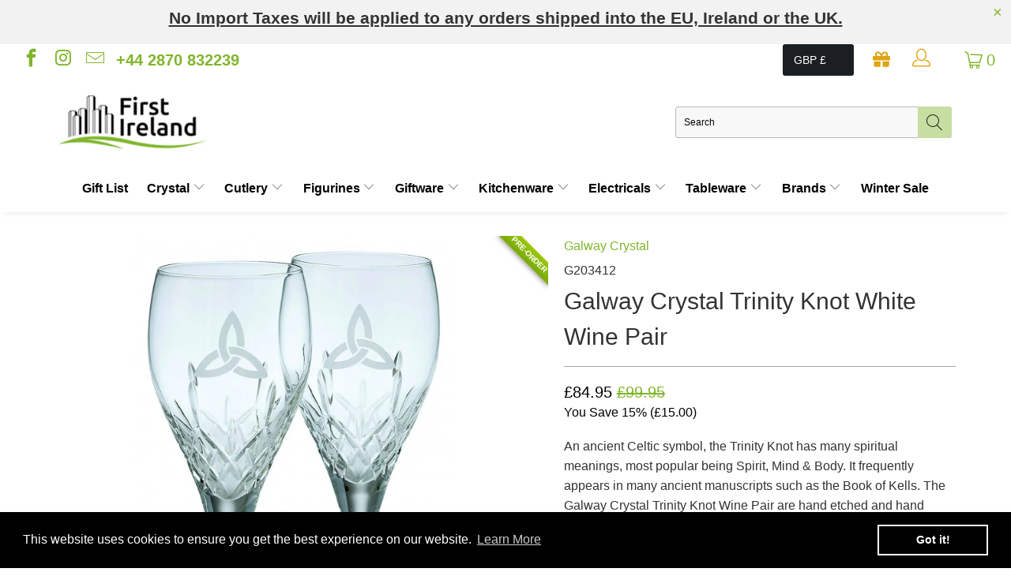

--- FILE ---
content_type: text/html; charset=utf-8
request_url: https://www.firstireland.com/products/galway-crystal-trinity-knot-white-wine-pair
body_size: 47839
content:


 <!DOCTYPE html>
<html lang="en"> <head> <!-- Google Tag Manager --> <script>(function(w,d,s,l,i){w[l]=w[l]||[];w[l].push({'gtm.start':
    new Date().getTime(),event:'gtm.js'});var f=d.getElementsByTagName(s)[0],
    j=d.createElement(s),dl=l!='dataLayer'?'&l='+l:'';j.async=true;j.src=
    'https://www.googletagmanager.com/gtm.js?id='+i+dl;f.parentNode.insertBefore(j,f);
    })(window,document,'script','dataLayer','GTM-54F3S8W');</script> <!-- End Google Tag Manager --> <meta charset="utf-8"> <meta http-equiv="cleartype" content="on"> <meta name="robots" content="index,follow"> <!-- Mobile Specific Metas --> <meta name="HandheldFriendly" content="True"> <meta name="MobileOptimized" content="320"> <meta name="viewport" content="width=device-width,initial-scale=1"> <meta name="theme-color" content="#ffffff"> <title>
      Galway Crystal Trinity Knot White Wine Pair - First Ireland</title> <link rel="preconnect dns-prefetch" href="https://fonts.shopifycdn.com" /> <link rel="preconnect dns-prefetch" href="https://cdn.shopify.com" /> <link rel="preconnect dns-prefetch" href="https://v.shopify.com" /> <link rel="preconnect dns-prefetch" href="https://cdn.shopifycloud.com" /> <!-- Hotjar Tracking Code for https://www.firstireland.com -->
<script>
    (function(h,o,t,j,a,r){
        h.hj=h.hj||function(){(h.hj.q=h.hj.q||[]).push(arguments)};
        h._hjSettings={hjid:1025152,hjsv:6};
        a=o.getElementsByTagName('head')[0];
        r=o.createElement('script');r.async=1;
        r.src=t+h._hjSettings.hjid+j+h._hjSettings.hjsv;
        a.appendChild(r);
    })(window,document,'https://static.hotjar.com/c/hotjar-','.js?sv=');
</script> <link rel="preconnect dns-prefetch" href="https://productreviews.shopifycdn.com" /> <link rel="stylesheet" href="https://cdnjs.cloudflare.com/ajax/libs/fancybox/3.5.6/jquery.fancybox.css"> <!-- Stylesheets for Turbo "5.0.6" --> <link href="//www.firstireland.com/cdn/shop/t/15/assets/styles.scss.css?v=41234822967461617631762354018" rel="stylesheet" type="text/css" media="all" /> <link rel="stylesheet" href="https://cdnjs.cloudflare.com/ajax/libs/font-awesome/5.15.3/css/all.min.css" integrity="sha512-iBBXm8fW90+nuLcSKlbmrPcLa0OT92xO1BIsZ+ywDWZCvqsWgccV3gFoRBv0z+8dLJgyAHIhR35VZc2oM/gI1w==" crossorigin="anonymous" referrerpolicy="no-referrer" /> <script>
      window.lazySizesConfig = window.lazySizesConfig || {};

      lazySizesConfig.expand = 300;
      lazySizesConfig.loadHidden = false;

      /*! lazysizes - v4.1.4 */
      !function(a,b){var c=b(a,a.document);a.lazySizes=c,"object"==typeof module&&module.exports&&(module.exports=c)}(window,function(a,b){"use strict";if(b.getElementsByClassName){var c,d,e=b.documentElement,f=a.Date,g=a.HTMLPictureElement,h="addEventListener",i="getAttribute",j=a[h],k=a.setTimeout,l=a.requestAnimationFrame||k,m=a.requestIdleCallback,n=/^picture$/i,o=["load","error","lazyincluded","_lazyloaded"],p={},q=Array.prototype.forEach,r=function(a,b){return p[b]||(p[b]=new RegExp("(\\s|^)"+b+"(\\s|$)")),p[b].test(a[i]("class")||"")&&p[b]},s=function(a,b){r(a,b)||a.setAttribute("class",(a[i]("class")||"").trim()+" "+b)},t=function(a,b){var c;(c=r(a,b))&&a.setAttribute("class",(a[i]("class")||"").replace(c," "))},u=function(a,b,c){var d=c?h:"removeEventListener";c&&u(a,b),o.forEach(function(c){a[d](c,b)})},v=function(a,d,e,f,g){var h=b.createEvent("Event");return e||(e={}),e.instance=c,h.initEvent(d,!f,!g),h.detail=e,a.dispatchEvent(h),h},w=function(b,c){var e;!g&&(e=a.picturefill||d.pf)?(c&&c.src&&!b[i]("srcset")&&b.setAttribute("srcset",c.src),e({reevaluate:!0,elements:[b]})):c&&c.src&&(b.src=c.src)},x=function(a,b){return(getComputedStyle(a,null)||{})[b]},y=function(a,b,c){for(c=c||a.offsetWidth;c<d.minSize&&b&&!a._lazysizesWidth;)c=b.offsetWidth,b=b.parentNode;return c},z=function(){var a,c,d=[],e=[],f=d,g=function(){var b=f;for(f=d.length?e:d,a=!0,c=!1;b.length;)b.shift()();a=!1},h=function(d,e){a&&!e?d.apply(this,arguments):(f.push(d),c||(c=!0,(b.hidden?k:l)(g)))};return h._lsFlush=g,h}(),A=function(a,b){return b?function(){z(a)}:function(){var b=this,c=arguments;z(function(){a.apply(b,c)})}},B=function(a){var b,c=0,e=d.throttleDelay,g=d.ricTimeout,h=function(){b=!1,c=f.now(),a()},i=m&&g>49?function(){m(h,{timeout:g}),g!==d.ricTimeout&&(g=d.ricTimeout)}:A(function(){k(h)},!0);return function(a){var d;(a=a===!0)&&(g=33),b||(b=!0,d=e-(f.now()-c),0>d&&(d=0),a||9>d?i():k(i,d))}},C=function(a){var b,c,d=99,e=function(){b=null,a()},g=function(){var a=f.now()-c;d>a?k(g,d-a):(m||e)(e)};return function(){c=f.now(),b||(b=k(g,d))}};!function(){var b,c={lazyClass:"lazyload",loadedClass:"lazyloaded",loadingClass:"lazyloading",preloadClass:"lazypreload",errorClass:"lazyerror",autosizesClass:"lazyautosizes",srcAttr:"data-src",srcsetAttr:"data-srcset",sizesAttr:"data-sizes",minSize:40,customMedia:{},init:!0,expFactor:1.5,hFac:.8,loadMode:2,loadHidden:!0,ricTimeout:0,throttleDelay:125};d=a.lazySizesConfig||a.lazysizesConfig||{};for(b in c)b in d||(d[b]=c[b]);a.lazySizesConfig=d,k(function(){d.init&&F()})}();var D=function(){var g,l,m,o,p,y,D,F,G,H,I,J,K,L,M=/^img$/i,N=/^iframe$/i,O="onscroll"in a&&!/(gle|ing)bot/.test(navigator.userAgent),P=0,Q=0,R=0,S=-1,T=function(a){R--,a&&a.target&&u(a.target,T),(!a||0>R||!a.target)&&(R=0)},U=function(a,c){var d,f=a,g="hidden"==x(b.body,"visibility")||"hidden"!=x(a.parentNode,"visibility")&&"hidden"!=x(a,"visibility");for(F-=c,I+=c,G-=c,H+=c;g&&(f=f.offsetParent)&&f!=b.body&&f!=e;)g=(x(f,"opacity")||1)>0,g&&"visible"!=x(f,"overflow")&&(d=f.getBoundingClientRect(),g=H>d.left&&G<d.right&&I>d.top-1&&F<d.bottom+1);return g},V=function(){var a,f,h,j,k,m,n,p,q,r=c.elements;if((o=d.loadMode)&&8>R&&(a=r.length)){f=0,S++,null==K&&("expand"in d||(d.expand=e.clientHeight>500&&e.clientWidth>500?500:370),J=d.expand,K=J*d.expFactor),K>Q&&1>R&&S>2&&o>2&&!b.hidden?(Q=K,S=0):Q=o>1&&S>1&&6>R?J:P;for(;a>f;f++)if(r[f]&&!r[f]._lazyRace)if(O)if((p=r[f][i]("data-expand"))&&(m=1*p)||(m=Q),q!==m&&(y=innerWidth+m*L,D=innerHeight+m,n=-1*m,q=m),h=r[f].getBoundingClientRect(),(I=h.bottom)>=n&&(F=h.top)<=D&&(H=h.right)>=n*L&&(G=h.left)<=y&&(I||H||G||F)&&(d.loadHidden||"hidden"!=x(r[f],"visibility"))&&(l&&3>R&&!p&&(3>o||4>S)||U(r[f],m))){if(ba(r[f]),k=!0,R>9)break}else!k&&l&&!j&&4>R&&4>S&&o>2&&(g[0]||d.preloadAfterLoad)&&(g[0]||!p&&(I||H||G||F||"auto"!=r[f][i](d.sizesAttr)))&&(j=g[0]||r[f]);else ba(r[f]);j&&!k&&ba(j)}},W=B(V),X=function(a){s(a.target,d.loadedClass),t(a.target,d.loadingClass),u(a.target,Z),v(a.target,"lazyloaded")},Y=A(X),Z=function(a){Y({target:a.target})},$=function(a,b){try{a.contentWindow.location.replace(b)}catch(c){a.src=b}},_=function(a){var b,c=a[i](d.srcsetAttr);(b=d.customMedia[a[i]("data-media")||a[i]("media")])&&a.setAttribute("media",b),c&&a.setAttribute("srcset",c)},aa=A(function(a,b,c,e,f){var g,h,j,l,o,p;(o=v(a,"lazybeforeunveil",b)).defaultPrevented||(e&&(c?s(a,d.autosizesClass):a.setAttribute("sizes",e)),h=a[i](d.srcsetAttr),g=a[i](d.srcAttr),f&&(j=a.parentNode,l=j&&n.test(j.nodeName||"")),p=b.firesLoad||"src"in a&&(h||g||l),o={target:a},p&&(u(a,T,!0),clearTimeout(m),m=k(T,2500),s(a,d.loadingClass),u(a,Z,!0)),l&&q.call(j.getElementsByTagName("source"),_),h?a.setAttribute("srcset",h):g&&!l&&(N.test(a.nodeName)?$(a,g):a.src=g),f&&(h||l)&&w(a,{src:g})),a._lazyRace&&delete a._lazyRace,t(a,d.lazyClass),z(function(){(!p||a.complete&&a.naturalWidth>1)&&(p?T(o):R--,X(o))},!0)}),ba=function(a){var b,c=M.test(a.nodeName),e=c&&(a[i](d.sizesAttr)||a[i]("sizes")),f="auto"==e;(!f&&l||!c||!a[i]("src")&&!a.srcset||a.complete||r(a,d.errorClass)||!r(a,d.lazyClass))&&(b=v(a,"lazyunveilread").detail,f&&E.updateElem(a,!0,a.offsetWidth),a._lazyRace=!0,R++,aa(a,b,f,e,c))},ca=function(){if(!l){if(f.now()-p<999)return void k(ca,999);var a=C(function(){d.loadMode=3,W()});l=!0,d.loadMode=3,W(),j("scroll",function(){3==d.loadMode&&(d.loadMode=2),a()},!0)}};return{_:function(){p=f.now(),c.elements=b.getElementsByClassName(d.lazyClass),g=b.getElementsByClassName(d.lazyClass+" "+d.preloadClass),L=d.hFac,j("scroll",W,!0),j("resize",W,!0),a.MutationObserver?new MutationObserver(W).observe(e,{childList:!0,subtree:!0,attributes:!0}):(e[h]("DOMNodeInserted",W,!0),e[h]("DOMAttrModified",W,!0),setInterval(W,999)),j("hashchange",W,!0),["focus","mouseover","click","load","transitionend","animationend","webkitAnimationEnd"].forEach(function(a){b[h](a,W,!0)}),/d$|^c/.test(b.readyState)?ca():(j("load",ca),b[h]("DOMContentLoaded",W),k(ca,2e4)),c.elements.length?(V(),z._lsFlush()):W()},checkElems:W,unveil:ba}}(),E=function(){var a,c=A(function(a,b,c,d){var e,f,g;if(a._lazysizesWidth=d,d+="px",a.setAttribute("sizes",d),n.test(b.nodeName||""))for(e=b.getElementsByTagName("source"),f=0,g=e.length;g>f;f++)e[f].setAttribute("sizes",d);c.detail.dataAttr||w(a,c.detail)}),e=function(a,b,d){var e,f=a.parentNode;f&&(d=y(a,f,d),e=v(a,"lazybeforesizes",{width:d,dataAttr:!!b}),e.defaultPrevented||(d=e.detail.width,d&&d!==a._lazysizesWidth&&c(a,f,e,d)))},f=function(){var b,c=a.length;if(c)for(b=0;c>b;b++)e(a[b])},g=C(f);return{_:function(){a=b.getElementsByClassName(d.autosizesClass),j("resize",g)},checkElems:g,updateElem:e}}(),F=function(){F.i||(F.i=!0,E._(),D._())};return c={cfg:d,autoSizer:E,loader:D,init:F,uP:w,aC:s,rC:t,hC:r,fire:v,gW:y,rAF:z}}});

      /*! lazysizes - v4.1.4 */
      !function(a,b){var c=function(){b(a.lazySizes),a.removeEventListener("lazyunveilread",c,!0)};b=b.bind(null,a,a.document),"object"==typeof module&&module.exports?b(require("lazysizes")):a.lazySizes?c():a.addEventListener("lazyunveilread",c,!0)}(window,function(a,b,c){"use strict";function d(){this.ratioElems=b.getElementsByClassName("lazyaspectratio"),this._setupEvents(),this.processImages()}if(a.addEventListener){var e,f,g,h=Array.prototype.forEach,i=/^picture$/i,j="data-aspectratio",k="img["+j+"]",l=function(b){return a.matchMedia?(l=function(a){return!a||(matchMedia(a)||{}).matches})(b):a.Modernizr&&Modernizr.mq?!b||Modernizr.mq(b):!b},m=c.aC,n=c.rC,o=c.cfg;d.prototype={_setupEvents:function(){var a=this,c=function(b){b.naturalWidth<36?a.addAspectRatio(b,!0):a.removeAspectRatio(b,!0)},d=function(){a.processImages()};b.addEventListener("load",function(a){a.target.getAttribute&&a.target.getAttribute(j)&&c(a.target)},!0),addEventListener("resize",function(){var b,d=function(){h.call(a.ratioElems,c)};return function(){clearTimeout(b),b=setTimeout(d,99)}}()),b.addEventListener("DOMContentLoaded",d),addEventListener("load",d)},processImages:function(a){var c,d;a||(a=b),c="length"in a&&!a.nodeName?a:a.querySelectorAll(k);for(d=0;d<c.length;d++)c[d].naturalWidth>36?this.removeAspectRatio(c[d]):this.addAspectRatio(c[d])},getSelectedRatio:function(a){var b,c,d,e,f,g=a.parentNode;if(g&&i.test(g.nodeName||""))for(d=g.getElementsByTagName("source"),b=0,c=d.length;c>b;b++)if(e=d[b].getAttribute("data-media")||d[b].getAttribute("media"),o.customMedia[e]&&(e=o.customMedia[e]),l(e)){f=d[b].getAttribute(j);break}return f||a.getAttribute(j)||""},parseRatio:function(){var a=/^\s*([+\d\.]+)(\s*[\/x]\s*([+\d\.]+))?\s*$/,b={};return function(c){var d;return!b[c]&&(d=c.match(a))&&(d[3]?b[c]=d[1]/d[3]:b[c]=1*d[1]),b[c]}}(),addAspectRatio:function(b,c){var d,e=b.offsetWidth,f=b.offsetHeight;return c||m(b,"lazyaspectratio"),36>e&&0>=f?void((e||f&&a.console)&&console.log("Define width or height of image, so we can calculate the other dimension")):(d=this.getSelectedRatio(b),d=this.parseRatio(d),void(d&&(e?b.style.height=e/d+"px":b.style.width=f*d+"px")))},removeAspectRatio:function(a){n(a,"lazyaspectratio"),a.style.height="",a.style.width="",a.removeAttribute(j)}},f=function(){g=a.jQuery||a.Zepto||a.shoestring||a.$,g&&g.fn&&!g.fn.imageRatio&&g.fn.filter&&g.fn.add&&g.fn.find?g.fn.imageRatio=function(){return e.processImages(this.find(k).add(this.filter(k))),this}:g=!1},f(),setTimeout(f),e=new d,a.imageRatio=e,"object"==typeof module&&module.exports?module.exports=e:"function"==typeof define&&define.amd&&define(e)}});

        /*! lazysizes - v4.1.5 */
        !function(a,b){var c=function(){b(a.lazySizes),a.removeEventListener("lazyunveilread",c,!0)};b=b.bind(null,a,a.document),"object"==typeof module&&module.exports?b(require("lazysizes")):a.lazySizes?c():a.addEventListener("lazyunveilread",c,!0)}(window,function(a,b,c){"use strict";if(a.addEventListener){var d=/\s+/g,e=/\s*\|\s+|\s+\|\s*/g,f=/^(.+?)(?:\s+\[\s*(.+?)\s*\])(?:\s+\[\s*(.+?)\s*\])?$/,g=/^\s*\(*\s*type\s*:\s*(.+?)\s*\)*\s*$/,h=/\(|\)|'/,i={contain:1,cover:1},j=function(a){var b=c.gW(a,a.parentNode);return(!a._lazysizesWidth||b>a._lazysizesWidth)&&(a._lazysizesWidth=b),a._lazysizesWidth},k=function(a){var b;return b=(getComputedStyle(a)||{getPropertyValue:function(){}}).getPropertyValue("background-size"),!i[b]&&i[a.style.backgroundSize]&&(b=a.style.backgroundSize),b},l=function(a,b){if(b){var c=b.match(g);c&&c[1]?a.setAttribute("type",c[1]):a.setAttribute("media",lazySizesConfig.customMedia[b]||b)}},m=function(a,c,g){var h=b.createElement("picture"),i=c.getAttribute(lazySizesConfig.sizesAttr),j=c.getAttribute("data-ratio"),k=c.getAttribute("data-optimumx");c._lazybgset&&c._lazybgset.parentNode==c&&c.removeChild(c._lazybgset),Object.defineProperty(g,"_lazybgset",{value:c,writable:!0}),Object.defineProperty(c,"_lazybgset",{value:h,writable:!0}),a=a.replace(d," ").split(e),h.style.display="none",g.className=lazySizesConfig.lazyClass,1!=a.length||i||(i="auto"),a.forEach(function(a){var c,d=b.createElement("source");i&&"auto"!=i&&d.setAttribute("sizes",i),(c=a.match(f))?(d.setAttribute(lazySizesConfig.srcsetAttr,c[1]),l(d,c[2]),l(d,c[3])):d.setAttribute(lazySizesConfig.srcsetAttr,a),h.appendChild(d)}),i&&(g.setAttribute(lazySizesConfig.sizesAttr,i),c.removeAttribute(lazySizesConfig.sizesAttr),c.removeAttribute("sizes")),k&&g.setAttribute("data-optimumx",k),j&&g.setAttribute("data-ratio",j),h.appendChild(g),c.appendChild(h)},n=function(a){if(a.target._lazybgset){var b=a.target,d=b._lazybgset,e=b.currentSrc||b.src;if(e){var f=c.fire(d,"bgsetproxy",{src:e,useSrc:h.test(e)?JSON.stringify(e):e});f.defaultPrevented||(d.style.backgroundImage="url("+f.detail.useSrc+")")}b._lazybgsetLoading&&(c.fire(d,"_lazyloaded",{},!1,!0),delete b._lazybgsetLoading)}};addEventListener("lazybeforeunveil",function(a){var d,e,f;!a.defaultPrevented&&(d=a.target.getAttribute("data-bgset"))&&(f=a.target,e=b.createElement("img"),e.alt="",e._lazybgsetLoading=!0,a.detail.firesLoad=!0,m(d,f,e),setTimeout(function(){c.loader.unveil(e),c.rAF(function(){c.fire(e,"_lazyloaded",{},!0,!0),e.complete&&n({target:e})})}))}),b.addEventListener("load",n,!0),a.addEventListener("lazybeforesizes",function(a){if(a.detail.instance==c&&a.target._lazybgset&&a.detail.dataAttr){var b=a.target._lazybgset,d=k(b);i[d]&&(a.target._lazysizesParentFit=d,c.rAF(function(){a.target.setAttribute("data-parent-fit",d),a.target._lazysizesParentFit&&delete a.target._lazysizesParentFit}))}},!0),b.documentElement.addEventListener("lazybeforesizes",function(a){!a.defaultPrevented&&a.target._lazybgset&&a.detail.instance==c&&(a.detail.width=j(a.target._lazybgset))})}});</script> <script>
      
Shopify = window.Shopify || {};Shopify.theme_settings = {};Shopify.currency_settings = {};Shopify.theme_settings.display_tos_checkbox = true;Shopify.theme_settings.go_to_checkout = true;Shopify.theme_settings.cart_action = "ajax";Shopify.theme_settings.collection_swatches = false;Shopify.theme_settings.collection_secondary_image = false;Shopify.theme_settings.show_multiple_currencies = false;Shopify.theme_settings.currency_format = 'money_format';Shopify.currency_settings.shopifyMultiCurrencyIsEnabled = true;Shopify.currency_settings.shop_currency = "GBP";Shopify.currency_settings.default_currency = "USD";Shopify.currency_settings.money_with_currency_format = "£{{amount}} GBP";Shopify.currency_settings.money_format = "£{{amount}}";Shopify.theme_settings.display_inventory_left = true;Shopify.theme_settings.inventory_threshold = 8;Shopify.theme_settings.limit_quantity = false;Shopify.theme_settings.menu_position = null;Shopify.theme_settings.newsletter_popup = false;Shopify.theme_settings.newsletter_popup_days = "14";Shopify.theme_settings.newsletter_popup_mobile = false;Shopify.theme_settings.newsletter_popup_seconds = 0;Shopify.theme_settings.pagination_type = "infinite_scroll";Shopify.theme_settings.search_pagination_type = "basic_pagination";Shopify.theme_settings.enable_shopify_review_comments = true;Shopify.theme_settings.enable_shopify_collection_badges = false;Shopify.theme_settings.quick_shop_thumbnail_position = "bottom-thumbnails";Shopify.theme_settings.product_form_style = "swatches";Shopify.theme_settings.sale_banner_enabled = false;Shopify.theme_settings.display_savings = true;Shopify.theme_settings.display_sold_out_price = false;Shopify.theme_settings.sold_out_text = "Sold out";Shopify.theme_settings.free_text = "Free";Shopify.theme_settings.search_option = "products";Shopify.theme_settings.search_items_to_display = 5;Shopify.theme_settings.enable_autocomplete = true;Shopify.theme_settings.page_dots_enabled = false;Shopify.theme_settings.slideshow_arrow_size = "light";Shopify.theme_settings.quick_shop_enabled = true;Shopify.translation =Shopify.translation || {};Shopify.translation.agree_to_terms_warning = "You must agree with the terms and conditions to checkout.";Shopify.translation.one_item_left = "item left";Shopify.translation.items_left_text = "items left";Shopify.translation.cart_savings_text = "Total Savings";Shopify.translation.cart_discount_text = "Discount";Shopify.translation.cart_subtotal_text = "Subtotal";Shopify.translation.cart_remove_text = "Remove";Shopify.translation.newsletter_success_text = "Thank you for joining our mailing list!";Shopify.translation.notify_email = "Enter your email address...";Shopify.translation.notify_email_value = "Translation missing: en.contact.fields.email";Shopify.translation.notify_email_send = "Send";Shopify.translation.notify_message_first = "Please notify me when ";Shopify.translation.notify_message_last = " becomes available - ";Shopify.translation.notify_success_text = "Thanks! We will notify you when this product becomes available!";Shopify.translation.add_to_cart = "Add to Cart";Shopify.translation.coming_soon_text = "Coming Soon";Shopify.translation.sold_out_text = "Sold Out";Shopify.translation.sale_text = "Sale";Shopify.translation.savings_text = "You Save";Shopify.translation.free_price_text = "Translation missing: en.settings.free_price_text";Shopify.translation.from_text = "from";Shopify.translation.new_text = "New";Shopify.translation.pre_order_text = "Pre-Order";Shopify.translation.unavailable_text = "Unavailable";Shopify.translation.all_results = "View all results";</script> <meta name="description" content="An ancient Celtic symbol, the Trinity Knot has many spiritual meanings, most popular being Spirit, Mind &amp;amp; Body. It frequently appears in many ancient manuscripts such as the Book of Kells. The Galway Crystal Trinity Knot Wine Pair are hand etched and hand engraved at Galway Crystal, Ireland. A very special celebrat" /> <link rel="shortcut icon" type="image/x-icon" href="//www.firstireland.com/cdn/shop/files/First_Ireland_-_Avatar_with_Bottom_Tagline_black_180x180.png?v=1621903829"> <link rel="apple-touch-icon" href="//www.firstireland.com/cdn/shop/files/First_Ireland_-_Avatar_with_Bottom_Tagline_black_180x180.png?v=1621903829"/> <link rel="apple-touch-icon" sizes="57x57" href="//www.firstireland.com/cdn/shop/files/First_Ireland_-_Avatar_with_Bottom_Tagline_black_57x57.png?v=1621903829"/> <link rel="apple-touch-icon" sizes="60x60" href="//www.firstireland.com/cdn/shop/files/First_Ireland_-_Avatar_with_Bottom_Tagline_black_60x60.png?v=1621903829"/> <link rel="apple-touch-icon" sizes="72x72" href="//www.firstireland.com/cdn/shop/files/First_Ireland_-_Avatar_with_Bottom_Tagline_black_72x72.png?v=1621903829"/> <link rel="apple-touch-icon" sizes="76x76" href="//www.firstireland.com/cdn/shop/files/First_Ireland_-_Avatar_with_Bottom_Tagline_black_76x76.png?v=1621903829"/> <link rel="apple-touch-icon" sizes="114x114" href="//www.firstireland.com/cdn/shop/files/First_Ireland_-_Avatar_with_Bottom_Tagline_black_114x114.png?v=1621903829"/> <link rel="apple-touch-icon" sizes="180x180" href="//www.firstireland.com/cdn/shop/files/First_Ireland_-_Avatar_with_Bottom_Tagline_black_180x180.png?v=1621903829"/> <link rel="apple-touch-icon" sizes="228x228" href="//www.firstireland.com/cdn/shop/files/First_Ireland_-_Avatar_with_Bottom_Tagline_black_228x228.png?v=1621903829"/>
    

<link rel="canonical" href="https://www.firstireland.com/products/galway-crystal-trinity-knot-white-wine-pair" /> <script>window.performance && window.performance.mark && window.performance.mark('shopify.content_for_header.start');</script><meta name="facebook-domain-verification" content="32pmyinpmr9mo9zuaorygmsdxjrknf">
<meta name="facebook-domain-verification" content="x2rq8zli8wiosz73qtn15m1k7r8878">
<meta name="google-site-verification" content="y5rX8YDDhs6d4U542_IOBeTchK0A7i4_4vDchO6ae0s">
<meta id="shopify-digital-wallet" name="shopify-digital-wallet" content="/55319036069/digital_wallets/dialog">
<meta name="shopify-checkout-api-token" content="1f46739f62b8a4b6744b0d8ac5fec342">
<meta id="in-context-paypal-metadata" data-shop-id="55319036069" data-venmo-supported="false" data-environment="production" data-locale="en_US" data-paypal-v4="true" data-currency="GBP">
<link rel="alternate" type="application/json+oembed" href="https://www.firstireland.com/products/galway-crystal-trinity-knot-white-wine-pair.oembed">
<script async="async" src="/checkouts/internal/preloads.js?locale=en-GB"></script>
<link rel="preconnect" href="https://shop.app" crossorigin="anonymous">
<script async="async" src="https://shop.app/checkouts/internal/preloads.js?locale=en-GB&shop_id=55319036069" crossorigin="anonymous"></script>
<script id="apple-pay-shop-capabilities" type="application/json">{"shopId":55319036069,"countryCode":"GB","currencyCode":"GBP","merchantCapabilities":["supports3DS"],"merchantId":"gid:\/\/shopify\/Shop\/55319036069","merchantName":"First Ireland","requiredBillingContactFields":["postalAddress","email","phone"],"requiredShippingContactFields":["postalAddress","email","phone"],"shippingType":"shipping","supportedNetworks":["visa","maestro","masterCard","amex","discover","elo"],"total":{"type":"pending","label":"First Ireland","amount":"1.00"},"shopifyPaymentsEnabled":true,"supportsSubscriptions":true}</script>
<script id="shopify-features" type="application/json">{"accessToken":"1f46739f62b8a4b6744b0d8ac5fec342","betas":["rich-media-storefront-analytics"],"domain":"www.firstireland.com","predictiveSearch":true,"shopId":55319036069,"locale":"en"}</script>
<script>var Shopify = Shopify || {};
Shopify.shop = "first-ireland.myshopify.com";
Shopify.locale = "en";
Shopify.currency = {"active":"GBP","rate":"1.0"};
Shopify.country = "GB";
Shopify.theme = {"name":"first-ireland\/master","id":133749244131,"schema_name":"Turbo","schema_version":"5.0.6","theme_store_id":null,"role":"main"};
Shopify.theme.handle = "null";
Shopify.theme.style = {"id":null,"handle":null};
Shopify.cdnHost = "www.firstireland.com/cdn";
Shopify.routes = Shopify.routes || {};
Shopify.routes.root = "/";</script>
<script type="module">!function(o){(o.Shopify=o.Shopify||{}).modules=!0}(window);</script>
<script>!function(o){function n(){var o=[];function n(){o.push(Array.prototype.slice.apply(arguments))}return n.q=o,n}var t=o.Shopify=o.Shopify||{};t.loadFeatures=n(),t.autoloadFeatures=n()}(window);</script>
<script>
  window.ShopifyPay = window.ShopifyPay || {};
  window.ShopifyPay.apiHost = "shop.app\/pay";
  window.ShopifyPay.redirectState = null;
</script>
<script id="shop-js-analytics" type="application/json">{"pageType":"product"}</script>
<script defer="defer" async type="module" src="//www.firstireland.com/cdn/shopifycloud/shop-js/modules/v2/client.init-shop-cart-sync_C5BV16lS.en.esm.js"></script>
<script defer="defer" async type="module" src="//www.firstireland.com/cdn/shopifycloud/shop-js/modules/v2/chunk.common_CygWptCX.esm.js"></script>
<script type="module">
  await import("//www.firstireland.com/cdn/shopifycloud/shop-js/modules/v2/client.init-shop-cart-sync_C5BV16lS.en.esm.js");
await import("//www.firstireland.com/cdn/shopifycloud/shop-js/modules/v2/chunk.common_CygWptCX.esm.js");

  window.Shopify.SignInWithShop?.initShopCartSync?.({"fedCMEnabled":true,"windoidEnabled":true});

</script>
<script>
  window.Shopify = window.Shopify || {};
  if (!window.Shopify.featureAssets) window.Shopify.featureAssets = {};
  window.Shopify.featureAssets['shop-js'] = {"shop-cart-sync":["modules/v2/client.shop-cart-sync_ZFArdW7E.en.esm.js","modules/v2/chunk.common_CygWptCX.esm.js"],"init-fed-cm":["modules/v2/client.init-fed-cm_CmiC4vf6.en.esm.js","modules/v2/chunk.common_CygWptCX.esm.js"],"shop-button":["modules/v2/client.shop-button_tlx5R9nI.en.esm.js","modules/v2/chunk.common_CygWptCX.esm.js"],"shop-cash-offers":["modules/v2/client.shop-cash-offers_DOA2yAJr.en.esm.js","modules/v2/chunk.common_CygWptCX.esm.js","modules/v2/chunk.modal_D71HUcav.esm.js"],"init-windoid":["modules/v2/client.init-windoid_sURxWdc1.en.esm.js","modules/v2/chunk.common_CygWptCX.esm.js"],"shop-toast-manager":["modules/v2/client.shop-toast-manager_ClPi3nE9.en.esm.js","modules/v2/chunk.common_CygWptCX.esm.js"],"init-shop-email-lookup-coordinator":["modules/v2/client.init-shop-email-lookup-coordinator_B8hsDcYM.en.esm.js","modules/v2/chunk.common_CygWptCX.esm.js"],"init-shop-cart-sync":["modules/v2/client.init-shop-cart-sync_C5BV16lS.en.esm.js","modules/v2/chunk.common_CygWptCX.esm.js"],"avatar":["modules/v2/client.avatar_BTnouDA3.en.esm.js"],"pay-button":["modules/v2/client.pay-button_FdsNuTd3.en.esm.js","modules/v2/chunk.common_CygWptCX.esm.js"],"init-customer-accounts":["modules/v2/client.init-customer-accounts_DxDtT_ad.en.esm.js","modules/v2/client.shop-login-button_C5VAVYt1.en.esm.js","modules/v2/chunk.common_CygWptCX.esm.js","modules/v2/chunk.modal_D71HUcav.esm.js"],"init-shop-for-new-customer-accounts":["modules/v2/client.init-shop-for-new-customer-accounts_ChsxoAhi.en.esm.js","modules/v2/client.shop-login-button_C5VAVYt1.en.esm.js","modules/v2/chunk.common_CygWptCX.esm.js","modules/v2/chunk.modal_D71HUcav.esm.js"],"shop-login-button":["modules/v2/client.shop-login-button_C5VAVYt1.en.esm.js","modules/v2/chunk.common_CygWptCX.esm.js","modules/v2/chunk.modal_D71HUcav.esm.js"],"init-customer-accounts-sign-up":["modules/v2/client.init-customer-accounts-sign-up_CPSyQ0Tj.en.esm.js","modules/v2/client.shop-login-button_C5VAVYt1.en.esm.js","modules/v2/chunk.common_CygWptCX.esm.js","modules/v2/chunk.modal_D71HUcav.esm.js"],"shop-follow-button":["modules/v2/client.shop-follow-button_Cva4Ekp9.en.esm.js","modules/v2/chunk.common_CygWptCX.esm.js","modules/v2/chunk.modal_D71HUcav.esm.js"],"checkout-modal":["modules/v2/client.checkout-modal_BPM8l0SH.en.esm.js","modules/v2/chunk.common_CygWptCX.esm.js","modules/v2/chunk.modal_D71HUcav.esm.js"],"lead-capture":["modules/v2/client.lead-capture_Bi8yE_yS.en.esm.js","modules/v2/chunk.common_CygWptCX.esm.js","modules/v2/chunk.modal_D71HUcav.esm.js"],"shop-login":["modules/v2/client.shop-login_D6lNrXab.en.esm.js","modules/v2/chunk.common_CygWptCX.esm.js","modules/v2/chunk.modal_D71HUcav.esm.js"],"payment-terms":["modules/v2/client.payment-terms_CZxnsJam.en.esm.js","modules/v2/chunk.common_CygWptCX.esm.js","modules/v2/chunk.modal_D71HUcav.esm.js"]};
</script>
<script>(function() {
  var isLoaded = false;
  function asyncLoad() {
    if (isLoaded) return;
    isLoaded = true;
    var urls = ["https:\/\/dvbv96fvxd6o6.cloudfront.net\/assets\/js\/shopify.min.js?shop=first-ireland.myshopify.com","https:\/\/d23dclunsivw3h.cloudfront.net\/redirect-app.js?shop=first-ireland.myshopify.com","https:\/\/cdn.shopify.com\/s\/files\/1\/0553\/1903\/6069\/t\/15\/assets\/booster_eu_cookie_55319036069.js?v=1656440992\u0026shop=first-ireland.myshopify.com","https:\/\/s3.eu-west-1.amazonaws.com\/production-klarna-il-shopify-osm\/a6c5e37d3b587ca7438f15aa90b429b47085a035\/first-ireland.myshopify.com-1708610558353.js?shop=first-ireland.myshopify.com","\/\/backinstock.useamp.com\/widget\/41350_1767156747.js?category=bis\u0026v=6\u0026shop=first-ireland.myshopify.com"];
    for (var i = 0; i <urls.length; i++) {
      var s = document.createElement('script');
      s.type = 'text/javascript';
      s.async = true;
      s.src = urls[i];
      var x = document.getElementsByTagName('script')[0];
      x.parentNode.insertBefore(s, x);
    }
  };
  if(window.attachEvent) {
    window.attachEvent('onload', asyncLoad);
  } else {
    window.addEventListener('load', asyncLoad, false);
  }
})();</script>
<script id="__st">var __st={"a":55319036069,"offset":0,"reqid":"b24e21fe-1c45-4dfd-adef-c5c527dc56e3-1768826744","pageurl":"www.firstireland.com\/products\/galway-crystal-trinity-knot-white-wine-pair","u":"646de20a03f4","p":"product","rtyp":"product","rid":6620197060773};</script>
<script>window.ShopifyPaypalV4VisibilityTracking = true;</script>
<script id="captcha-bootstrap">!function(){'use strict';const t='contact',e='account',n='new_comment',o=[[t,t],['blogs',n],['comments',n],[t,'customer']],c=[[e,'customer_login'],[e,'guest_login'],[e,'recover_customer_password'],[e,'create_customer']],r=t=>t.map((([t,e])=>`form[action*='/${t}']:not([data-nocaptcha='true']) input[name='form_type'][value='${e}']`)).join(','),a=t=>()=>t?[...document.querySelectorAll(t)].map((t=>t.form)):[];function s(){const t=[...o],e=r(t);return a(e)}const i='password',u='form_key',d=['recaptcha-v3-token','g-recaptcha-response','h-captcha-response',i],f=()=>{try{return window.sessionStorage}catch{return}},m='__shopify_v',_=t=>t.elements[u];function p(t,e,n=!1){try{const o=window.sessionStorage,c=JSON.parse(o.getItem(e)),{data:r}=function(t){const{data:e,action:n}=t;return t[m]||n?{data:e,action:n}:{data:t,action:n}}(c);for(const[e,n]of Object.entries(r))t.elements[e]&&(t.elements[e].value=n);n&&o.removeItem(e)}catch(o){console.error('form repopulation failed',{error:o})}}const l='form_type',E='cptcha';function T(t){t.dataset[E]=!0}const w=window,h=w.document,L='Shopify',v='ce_forms',y='captcha';let A=!1;((t,e)=>{const n=(g='f06e6c50-85a8-45c8-87d0-21a2b65856fe',I='https://cdn.shopify.com/shopifycloud/storefront-forms-hcaptcha/ce_storefront_forms_captcha_hcaptcha.v1.5.2.iife.js',D={infoText:'Protected by hCaptcha',privacyText:'Privacy',termsText:'Terms'},(t,e,n)=>{const o=w[L][v],c=o.bindForm;if(c)return c(t,g,e,D).then(n);var r;o.q.push([[t,g,e,D],n]),r=I,A||(h.body.append(Object.assign(h.createElement('script'),{id:'captcha-provider',async:!0,src:r})),A=!0)});var g,I,D;w[L]=w[L]||{},w[L][v]=w[L][v]||{},w[L][v].q=[],w[L][y]=w[L][y]||{},w[L][y].protect=function(t,e){n(t,void 0,e),T(t)},Object.freeze(w[L][y]),function(t,e,n,w,h,L){const[v,y,A,g]=function(t,e,n){const i=e?o:[],u=t?c:[],d=[...i,...u],f=r(d),m=r(i),_=r(d.filter((([t,e])=>n.includes(e))));return[a(f),a(m),a(_),s()]}(w,h,L),I=t=>{const e=t.target;return e instanceof HTMLFormElement?e:e&&e.form},D=t=>v().includes(t);t.addEventListener('submit',(t=>{const e=I(t);if(!e)return;const n=D(e)&&!e.dataset.hcaptchaBound&&!e.dataset.recaptchaBound,o=_(e),c=g().includes(e)&&(!o||!o.value);(n||c)&&t.preventDefault(),c&&!n&&(function(t){try{if(!f())return;!function(t){const e=f();if(!e)return;const n=_(t);if(!n)return;const o=n.value;o&&e.removeItem(o)}(t);const e=Array.from(Array(32),(()=>Math.random().toString(36)[2])).join('');!function(t,e){_(t)||t.append(Object.assign(document.createElement('input'),{type:'hidden',name:u})),t.elements[u].value=e}(t,e),function(t,e){const n=f();if(!n)return;const o=[...t.querySelectorAll(`input[type='${i}']`)].map((({name:t})=>t)),c=[...d,...o],r={};for(const[a,s]of new FormData(t).entries())c.includes(a)||(r[a]=s);n.setItem(e,JSON.stringify({[m]:1,action:t.action,data:r}))}(t,e)}catch(e){console.error('failed to persist form',e)}}(e),e.submit())}));const S=(t,e)=>{t&&!t.dataset[E]&&(n(t,e.some((e=>e===t))),T(t))};for(const o of['focusin','change'])t.addEventListener(o,(t=>{const e=I(t);D(e)&&S(e,y())}));const B=e.get('form_key'),M=e.get(l),P=B&&M;t.addEventListener('DOMContentLoaded',(()=>{const t=y();if(P)for(const e of t)e.elements[l].value===M&&p(e,B);[...new Set([...A(),...v().filter((t=>'true'===t.dataset.shopifyCaptcha))])].forEach((e=>S(e,t)))}))}(h,new URLSearchParams(w.location.search),n,t,e,['guest_login'])})(!0,!0)}();</script>
<script integrity="sha256-4kQ18oKyAcykRKYeNunJcIwy7WH5gtpwJnB7kiuLZ1E=" data-source-attribution="shopify.loadfeatures" defer="defer" src="//www.firstireland.com/cdn/shopifycloud/storefront/assets/storefront/load_feature-a0a9edcb.js" crossorigin="anonymous"></script>
<script crossorigin="anonymous" defer="defer" src="//www.firstireland.com/cdn/shopifycloud/storefront/assets/shopify_pay/storefront-65b4c6d7.js?v=20250812"></script>
<script data-source-attribution="shopify.dynamic_checkout.dynamic.init">var Shopify=Shopify||{};Shopify.PaymentButton=Shopify.PaymentButton||{isStorefrontPortableWallets:!0,init:function(){window.Shopify.PaymentButton.init=function(){};var t=document.createElement("script");t.src="https://www.firstireland.com/cdn/shopifycloud/portable-wallets/latest/portable-wallets.en.js",t.type="module",document.head.appendChild(t)}};
</script>
<script data-source-attribution="shopify.dynamic_checkout.buyer_consent">
  function portableWalletsHideBuyerConsent(e){var t=document.getElementById("shopify-buyer-consent"),n=document.getElementById("shopify-subscription-policy-button");t&&n&&(t.classList.add("hidden"),t.setAttribute("aria-hidden","true"),n.removeEventListener("click",e))}function portableWalletsShowBuyerConsent(e){var t=document.getElementById("shopify-buyer-consent"),n=document.getElementById("shopify-subscription-policy-button");t&&n&&(t.classList.remove("hidden"),t.removeAttribute("aria-hidden"),n.addEventListener("click",e))}window.Shopify?.PaymentButton&&(window.Shopify.PaymentButton.hideBuyerConsent=portableWalletsHideBuyerConsent,window.Shopify.PaymentButton.showBuyerConsent=portableWalletsShowBuyerConsent);
</script>
<script data-source-attribution="shopify.dynamic_checkout.cart.bootstrap">document.addEventListener("DOMContentLoaded",(function(){function t(){return document.querySelector("shopify-accelerated-checkout-cart, shopify-accelerated-checkout")}if(t())Shopify.PaymentButton.init();else{new MutationObserver((function(e,n){t()&&(Shopify.PaymentButton.init(),n.disconnect())})).observe(document.body,{childList:!0,subtree:!0})}}));
</script>
<link id="shopify-accelerated-checkout-styles" rel="stylesheet" media="screen" href="https://www.firstireland.com/cdn/shopifycloud/portable-wallets/latest/accelerated-checkout-backwards-compat.css" crossorigin="anonymous">
<style id="shopify-accelerated-checkout-cart">
        #shopify-buyer-consent {
  margin-top: 1em;
  display: inline-block;
  width: 100%;
}

#shopify-buyer-consent.hidden {
  display: none;
}

#shopify-subscription-policy-button {
  background: none;
  border: none;
  padding: 0;
  text-decoration: underline;
  font-size: inherit;
  cursor: pointer;
}

#shopify-subscription-policy-button::before {
  box-shadow: none;
}

      </style>

<script>window.performance && window.performance.mark && window.performance.mark('shopify.content_for_header.end');</script>

    

<meta name="author" content="First Ireland">
<meta property="og:url" content="https://www.firstireland.com/products/galway-crystal-trinity-knot-white-wine-pair">
<meta property="og:site_name" content="First Ireland"> <meta property="og:type" content="product"> <meta property="og:title" content="Galway Crystal Trinity Knot White Wine Pair"> <meta property="og:image" content="https://www.firstireland.com/cdn/shop/products/galway-crystal-trinity-knot-white-wine-pair-160052_600x.jpg?v=1621782202"> <meta property="og:image:secure_url" content="https://www.firstireland.com/cdn/shop/products/galway-crystal-trinity-knot-white-wine-pair-160052_600x.jpg?v=1621782202"> <meta property="og:image:width" content="800"> <meta property="og:image:height" content="800"> <meta property="product:price:amount" content="84.95"> <meta property="product:price:currency" content="GBP"> <meta property="og:description" content="An ancient Celtic symbol, the Trinity Knot has many spiritual meanings, most popular being Spirit, Mind &amp;amp; Body. It frequently appears in many ancient manuscripts such as the Book of Kells. The Galway Crystal Trinity Knot Wine Pair are hand etched and hand engraved at Galway Crystal, Ireland. A very special celebrat">




<meta name="twitter:card" content="summary"> <meta name="twitter:title" content="Galway Crystal Trinity Knot White Wine Pair"> <meta name="twitter:description" content="An ancient Celtic symbol, the Trinity Knot has many spiritual meanings, most popular being Spirit, Mind &amp;amp; Body. It frequently appears in many ancient manuscripts such as the Book of Kells. The Galway Crystal Trinity Knot Wine Pair are hand etched and hand engraved at Galway Crystal, Ireland. A very special celebratory gift.
7.5cm (W) x 19cm (H) each"> <meta name="twitter:image" content="https://www.firstireland.com/cdn/shop/products/galway-crystal-trinity-knot-white-wine-pair-160052_240x.jpg?v=1621782202"> <meta name="twitter:image:width" content="240"> <meta name="twitter:image:height" content="240"> <meta name="twitter:image:alt" content="Galway Crystal Trinity Knot White Wine Pair"> <script src="//staticxx.s3.amazonaws.com/aio_stats_lib_v1.min.js?v=1.0"></script><!--DOOFINDER-SHOPIFY--> <!--/DOOFINDER-SHOPIFY--><script src="https://cdn.shopify.com/extensions/8d2c31d3-a828-4daf-820f-80b7f8e01c39/nova-eu-cookie-bar-gdpr-4/assets/nova-cookie-app-embed.js" type="text/javascript" defer="defer"></script>
<link href="https://cdn.shopify.com/extensions/8d2c31d3-a828-4daf-820f-80b7f8e01c39/nova-eu-cookie-bar-gdpr-4/assets/nova-cookie.css" rel="stylesheet" type="text/css" media="all">
<script src="https://cdn.shopify.com/extensions/7d130b81-2445-42f2-b4a4-905651358e17/wod-preorder-now-28/assets/preorder-now-source.js" type="text/javascript" defer="defer"></script>
<link href="https://cdn.shopify.com/extensions/7d130b81-2445-42f2-b4a4-905651358e17/wod-preorder-now-28/assets/preorder-now-source.css" rel="stylesheet" type="text/css" media="all">
<link href="https://monorail-edge.shopifysvc.com" rel="dns-prefetch">
<script>(function(){if ("sendBeacon" in navigator && "performance" in window) {try {var session_token_from_headers = performance.getEntriesByType('navigation')[0].serverTiming.find(x => x.name == '_s').description;} catch {var session_token_from_headers = undefined;}var session_cookie_matches = document.cookie.match(/_shopify_s=([^;]*)/);var session_token_from_cookie = session_cookie_matches && session_cookie_matches.length === 2 ? session_cookie_matches[1] : "";var session_token = session_token_from_headers || session_token_from_cookie || "";function handle_abandonment_event(e) {var entries = performance.getEntries().filter(function(entry) {return /monorail-edge.shopifysvc.com/.test(entry.name);});if (!window.abandonment_tracked && entries.length === 0) {window.abandonment_tracked = true;var currentMs = Date.now();var navigation_start = performance.timing.navigationStart;var payload = {shop_id: 55319036069,url: window.location.href,navigation_start,duration: currentMs - navigation_start,session_token,page_type: "product"};window.navigator.sendBeacon("https://monorail-edge.shopifysvc.com/v1/produce", JSON.stringify({schema_id: "online_store_buyer_site_abandonment/1.1",payload: payload,metadata: {event_created_at_ms: currentMs,event_sent_at_ms: currentMs}}));}}window.addEventListener('pagehide', handle_abandonment_event);}}());</script>
<script id="web-pixels-manager-setup">(function e(e,d,r,n,o){if(void 0===o&&(o={}),!Boolean(null===(a=null===(i=window.Shopify)||void 0===i?void 0:i.analytics)||void 0===a?void 0:a.replayQueue)){var i,a;window.Shopify=window.Shopify||{};var t=window.Shopify;t.analytics=t.analytics||{};var s=t.analytics;s.replayQueue=[],s.publish=function(e,d,r){return s.replayQueue.push([e,d,r]),!0};try{self.performance.mark("wpm:start")}catch(e){}var l=function(){var e={modern:/Edge?\/(1{2}[4-9]|1[2-9]\d|[2-9]\d{2}|\d{4,})\.\d+(\.\d+|)|Firefox\/(1{2}[4-9]|1[2-9]\d|[2-9]\d{2}|\d{4,})\.\d+(\.\d+|)|Chrom(ium|e)\/(9{2}|\d{3,})\.\d+(\.\d+|)|(Maci|X1{2}).+ Version\/(15\.\d+|(1[6-9]|[2-9]\d|\d{3,})\.\d+)([,.]\d+|)( \(\w+\)|)( Mobile\/\w+|) Safari\/|Chrome.+OPR\/(9{2}|\d{3,})\.\d+\.\d+|(CPU[ +]OS|iPhone[ +]OS|CPU[ +]iPhone|CPU IPhone OS|CPU iPad OS)[ +]+(15[._]\d+|(1[6-9]|[2-9]\d|\d{3,})[._]\d+)([._]\d+|)|Android:?[ /-](13[3-9]|1[4-9]\d|[2-9]\d{2}|\d{4,})(\.\d+|)(\.\d+|)|Android.+Firefox\/(13[5-9]|1[4-9]\d|[2-9]\d{2}|\d{4,})\.\d+(\.\d+|)|Android.+Chrom(ium|e)\/(13[3-9]|1[4-9]\d|[2-9]\d{2}|\d{4,})\.\d+(\.\d+|)|SamsungBrowser\/([2-9]\d|\d{3,})\.\d+/,legacy:/Edge?\/(1[6-9]|[2-9]\d|\d{3,})\.\d+(\.\d+|)|Firefox\/(5[4-9]|[6-9]\d|\d{3,})\.\d+(\.\d+|)|Chrom(ium|e)\/(5[1-9]|[6-9]\d|\d{3,})\.\d+(\.\d+|)([\d.]+$|.*Safari\/(?![\d.]+ Edge\/[\d.]+$))|(Maci|X1{2}).+ Version\/(10\.\d+|(1[1-9]|[2-9]\d|\d{3,})\.\d+)([,.]\d+|)( \(\w+\)|)( Mobile\/\w+|) Safari\/|Chrome.+OPR\/(3[89]|[4-9]\d|\d{3,})\.\d+\.\d+|(CPU[ +]OS|iPhone[ +]OS|CPU[ +]iPhone|CPU IPhone OS|CPU iPad OS)[ +]+(10[._]\d+|(1[1-9]|[2-9]\d|\d{3,})[._]\d+)([._]\d+|)|Android:?[ /-](13[3-9]|1[4-9]\d|[2-9]\d{2}|\d{4,})(\.\d+|)(\.\d+|)|Mobile Safari.+OPR\/([89]\d|\d{3,})\.\d+\.\d+|Android.+Firefox\/(13[5-9]|1[4-9]\d|[2-9]\d{2}|\d{4,})\.\d+(\.\d+|)|Android.+Chrom(ium|e)\/(13[3-9]|1[4-9]\d|[2-9]\d{2}|\d{4,})\.\d+(\.\d+|)|Android.+(UC? ?Browser|UCWEB|U3)[ /]?(15\.([5-9]|\d{2,})|(1[6-9]|[2-9]\d|\d{3,})\.\d+)\.\d+|SamsungBrowser\/(5\.\d+|([6-9]|\d{2,})\.\d+)|Android.+MQ{2}Browser\/(14(\.(9|\d{2,})|)|(1[5-9]|[2-9]\d|\d{3,})(\.\d+|))(\.\d+|)|K[Aa][Ii]OS\/(3\.\d+|([4-9]|\d{2,})\.\d+)(\.\d+|)/},d=e.modern,r=e.legacy,n=navigator.userAgent;return n.match(d)?"modern":n.match(r)?"legacy":"unknown"}(),u="modern"===l?"modern":"legacy",c=(null!=n?n:{modern:"",legacy:""})[u],f=function(e){return[e.baseUrl,"/wpm","/b",e.hashVersion,"modern"===e.buildTarget?"m":"l",".js"].join("")}({baseUrl:d,hashVersion:r,buildTarget:u}),m=function(e){var d=e.version,r=e.bundleTarget,n=e.surface,o=e.pageUrl,i=e.monorailEndpoint;return{emit:function(e){var a=e.status,t=e.errorMsg,s=(new Date).getTime(),l=JSON.stringify({metadata:{event_sent_at_ms:s},events:[{schema_id:"web_pixels_manager_load/3.1",payload:{version:d,bundle_target:r,page_url:o,status:a,surface:n,error_msg:t},metadata:{event_created_at_ms:s}}]});if(!i)return console&&console.warn&&console.warn("[Web Pixels Manager] No Monorail endpoint provided, skipping logging."),!1;try{return self.navigator.sendBeacon.bind(self.navigator)(i,l)}catch(e){}var u=new XMLHttpRequest;try{return u.open("POST",i,!0),u.setRequestHeader("Content-Type","text/plain"),u.send(l),!0}catch(e){return console&&console.warn&&console.warn("[Web Pixels Manager] Got an unhandled error while logging to Monorail."),!1}}}}({version:r,bundleTarget:l,surface:e.surface,pageUrl:self.location.href,monorailEndpoint:e.monorailEndpoint});try{o.browserTarget=l,function(e){var d=e.src,r=e.async,n=void 0===r||r,o=e.onload,i=e.onerror,a=e.sri,t=e.scriptDataAttributes,s=void 0===t?{}:t,l=document.createElement("script"),u=document.querySelector("head"),c=document.querySelector("body");if(l.async=n,l.src=d,a&&(l.integrity=a,l.crossOrigin="anonymous"),s)for(var f in s)if(Object.prototype.hasOwnProperty.call(s,f))try{l.dataset[f]=s[f]}catch(e){}if(o&&l.addEventListener("load",o),i&&l.addEventListener("error",i),u)u.appendChild(l);else{if(!c)throw new Error("Did not find a head or body element to append the script");c.appendChild(l)}}({src:f,async:!0,onload:function(){if(!function(){var e,d;return Boolean(null===(d=null===(e=window.Shopify)||void 0===e?void 0:e.analytics)||void 0===d?void 0:d.initialized)}()){var d=window.webPixelsManager.init(e)||void 0;if(d){var r=window.Shopify.analytics;r.replayQueue.forEach((function(e){var r=e[0],n=e[1],o=e[2];d.publishCustomEvent(r,n,o)})),r.replayQueue=[],r.publish=d.publishCustomEvent,r.visitor=d.visitor,r.initialized=!0}}},onerror:function(){return m.emit({status:"failed",errorMsg:"".concat(f," has failed to load")})},sri:function(e){var d=/^sha384-[A-Za-z0-9+/=]+$/;return"string"==typeof e&&d.test(e)}(c)?c:"",scriptDataAttributes:o}),m.emit({status:"loading"})}catch(e){m.emit({status:"failed",errorMsg:(null==e?void 0:e.message)||"Unknown error"})}}})({shopId: 55319036069,storefrontBaseUrl: "https://www.firstireland.com",extensionsBaseUrl: "https://extensions.shopifycdn.com/cdn/shopifycloud/web-pixels-manager",monorailEndpoint: "https://monorail-edge.shopifysvc.com/unstable/produce_batch",surface: "storefront-renderer",enabledBetaFlags: ["2dca8a86"],webPixelsConfigList: [{"id":"953287041","configuration":"{\"config\":\"{\\\"google_tag_ids\\\":[\\\"GT-KTTT24Q\\\"],\\\"target_country\\\":\\\"GB\\\",\\\"gtag_events\\\":[{\\\"type\\\":\\\"view_item\\\",\\\"action_label\\\":\\\"MC-LRM1VH7LH9\\\"},{\\\"type\\\":\\\"purchase\\\",\\\"action_label\\\":\\\"MC-LRM1VH7LH9\\\"},{\\\"type\\\":\\\"page_view\\\",\\\"action_label\\\":\\\"MC-LRM1VH7LH9\\\"}],\\\"enable_monitoring_mode\\\":false}\"}","eventPayloadVersion":"v1","runtimeContext":"OPEN","scriptVersion":"b2a88bafab3e21179ed38636efcd8a93","type":"APP","apiClientId":1780363,"privacyPurposes":[],"dataSharingAdjustments":{"protectedCustomerApprovalScopes":["read_customer_address","read_customer_email","read_customer_name","read_customer_personal_data","read_customer_phone"]}},{"id":"193495267","configuration":"{\"pixel_id\":\"289058936109386\",\"pixel_type\":\"facebook_pixel\",\"metaapp_system_user_token\":\"-\"}","eventPayloadVersion":"v1","runtimeContext":"OPEN","scriptVersion":"ca16bc87fe92b6042fbaa3acc2fbdaa6","type":"APP","apiClientId":2329312,"privacyPurposes":["ANALYTICS","MARKETING","SALE_OF_DATA"],"dataSharingAdjustments":{"protectedCustomerApprovalScopes":["read_customer_address","read_customer_email","read_customer_name","read_customer_personal_data","read_customer_phone"]}},{"id":"83656931","configuration":"{\"tagID\":\"2612830994241\"}","eventPayloadVersion":"v1","runtimeContext":"STRICT","scriptVersion":"18031546ee651571ed29edbe71a3550b","type":"APP","apiClientId":3009811,"privacyPurposes":["ANALYTICS","MARKETING","SALE_OF_DATA"],"dataSharingAdjustments":{"protectedCustomerApprovalScopes":["read_customer_address","read_customer_email","read_customer_name","read_customer_personal_data","read_customer_phone"]}},{"id":"shopify-app-pixel","configuration":"{}","eventPayloadVersion":"v1","runtimeContext":"STRICT","scriptVersion":"0450","apiClientId":"shopify-pixel","type":"APP","privacyPurposes":["ANALYTICS","MARKETING"]},{"id":"shopify-custom-pixel","eventPayloadVersion":"v1","runtimeContext":"LAX","scriptVersion":"0450","apiClientId":"shopify-pixel","type":"CUSTOM","privacyPurposes":["ANALYTICS","MARKETING"]}],isMerchantRequest: false,initData: {"shop":{"name":"First Ireland","paymentSettings":{"currencyCode":"GBP"},"myshopifyDomain":"first-ireland.myshopify.com","countryCode":"GB","storefrontUrl":"https:\/\/www.firstireland.com"},"customer":null,"cart":null,"checkout":null,"productVariants":[{"price":{"amount":84.95,"currencyCode":"GBP"},"product":{"title":"Galway Crystal Trinity Knot White Wine Pair","vendor":"Galway Crystal","id":"6620197060773","untranslatedTitle":"Galway Crystal Trinity Knot White Wine Pair","url":"\/products\/galway-crystal-trinity-knot-white-wine-pair","type":"Wine Glass"},"id":"39535411953829","image":{"src":"\/\/www.firstireland.com\/cdn\/shop\/products\/galway-crystal-trinity-knot-white-wine-pair-160052.jpg?v=1621782202"},"sku":"G203412","title":"Default Title","untranslatedTitle":"Default Title"}],"purchasingCompany":null},},"https://www.firstireland.com/cdn","fcfee988w5aeb613cpc8e4bc33m6693e112",{"modern":"","legacy":""},{"shopId":"55319036069","storefrontBaseUrl":"https:\/\/www.firstireland.com","extensionBaseUrl":"https:\/\/extensions.shopifycdn.com\/cdn\/shopifycloud\/web-pixels-manager","surface":"storefront-renderer","enabledBetaFlags":"[\"2dca8a86\"]","isMerchantRequest":"false","hashVersion":"fcfee988w5aeb613cpc8e4bc33m6693e112","publish":"custom","events":"[[\"page_viewed\",{}],[\"product_viewed\",{\"productVariant\":{\"price\":{\"amount\":84.95,\"currencyCode\":\"GBP\"},\"product\":{\"title\":\"Galway Crystal Trinity Knot White Wine Pair\",\"vendor\":\"Galway Crystal\",\"id\":\"6620197060773\",\"untranslatedTitle\":\"Galway Crystal Trinity Knot White Wine Pair\",\"url\":\"\/products\/galway-crystal-trinity-knot-white-wine-pair\",\"type\":\"Wine Glass\"},\"id\":\"39535411953829\",\"image\":{\"src\":\"\/\/www.firstireland.com\/cdn\/shop\/products\/galway-crystal-trinity-knot-white-wine-pair-160052.jpg?v=1621782202\"},\"sku\":\"G203412\",\"title\":\"Default Title\",\"untranslatedTitle\":\"Default Title\"}}]]"});</script><script>
  window.ShopifyAnalytics = window.ShopifyAnalytics || {};
  window.ShopifyAnalytics.meta = window.ShopifyAnalytics.meta || {};
  window.ShopifyAnalytics.meta.currency = 'GBP';
  var meta = {"product":{"id":6620197060773,"gid":"gid:\/\/shopify\/Product\/6620197060773","vendor":"Galway Crystal","type":"Wine Glass","handle":"galway-crystal-trinity-knot-white-wine-pair","variants":[{"id":39535411953829,"price":8495,"name":"Galway Crystal Trinity Knot White Wine Pair","public_title":null,"sku":"G203412"}],"remote":false},"page":{"pageType":"product","resourceType":"product","resourceId":6620197060773,"requestId":"b24e21fe-1c45-4dfd-adef-c5c527dc56e3-1768826744"}};
  for (var attr in meta) {
    window.ShopifyAnalytics.meta[attr] = meta[attr];
  }
</script>
<script class="analytics">
  (function () {
    var customDocumentWrite = function(content) {
      var jquery = null;

      if (window.jQuery) {
        jquery = window.jQuery;
      } else if (window.Checkout && window.Checkout.$) {
        jquery = window.Checkout.$;
      }

      if (jquery) {
        jquery('body').append(content);
      }
    };

    var hasLoggedConversion = function(token) {
      if (token) {
        return document.cookie.indexOf('loggedConversion=' + token) !== -1;
      }
      return false;
    }

    var setCookieIfConversion = function(token) {
      if (token) {
        var twoMonthsFromNow = new Date(Date.now());
        twoMonthsFromNow.setMonth(twoMonthsFromNow.getMonth() + 2);

        document.cookie = 'loggedConversion=' + token + '; expires=' + twoMonthsFromNow;
      }
    }

    var trekkie = window.ShopifyAnalytics.lib = window.trekkie = window.trekkie || [];
    if (trekkie.integrations) {
      return;
    }
    trekkie.methods = [
      'identify',
      'page',
      'ready',
      'track',
      'trackForm',
      'trackLink'
    ];
    trekkie.factory = function(method) {
      return function() {
        var args = Array.prototype.slice.call(arguments);
        args.unshift(method);
        trekkie.push(args);
        return trekkie;
      };
    };
    for (var i = 0; i < trekkie.methods.length; i++) {
      var key = trekkie.methods[i];
      trekkie[key] = trekkie.factory(key);
    }
    trekkie.load = function(config) {
      trekkie.config = config || {};
      trekkie.config.initialDocumentCookie = document.cookie;
      var first = document.getElementsByTagName('script')[0];
      var script = document.createElement('script');
      script.type = 'text/javascript';
      script.onerror = function(e) {
        var scriptFallback = document.createElement('script');
        scriptFallback.type = 'text/javascript';
        scriptFallback.onerror = function(error) {
                var Monorail = {
      produce: function produce(monorailDomain, schemaId, payload) {
        var currentMs = new Date().getTime();
        var event = {
          schema_id: schemaId,
          payload: payload,
          metadata: {
            event_created_at_ms: currentMs,
            event_sent_at_ms: currentMs
          }
        };
        return Monorail.sendRequest("https://" + monorailDomain + "/v1/produce", JSON.stringify(event));
      },
      sendRequest: function sendRequest(endpointUrl, payload) {
        // Try the sendBeacon API
        if (window && window.navigator && typeof window.navigator.sendBeacon === 'function' && typeof window.Blob === 'function' && !Monorail.isIos12()) {
          var blobData = new window.Blob([payload], {
            type: 'text/plain'
          });

          if (window.navigator.sendBeacon(endpointUrl, blobData)) {
            return true;
          } // sendBeacon was not successful

        } // XHR beacon

        var xhr = new XMLHttpRequest();

        try {
          xhr.open('POST', endpointUrl);
          xhr.setRequestHeader('Content-Type', 'text/plain');
          xhr.send(payload);
        } catch (e) {
          console.log(e);
        }

        return false;
      },
      isIos12: function isIos12() {
        return window.navigator.userAgent.lastIndexOf('iPhone; CPU iPhone OS 12_') !== -1 || window.navigator.userAgent.lastIndexOf('iPad; CPU OS 12_') !== -1;
      }
    };
    Monorail.produce('monorail-edge.shopifysvc.com',
      'trekkie_storefront_load_errors/1.1',
      {shop_id: 55319036069,
      theme_id: 133749244131,
      app_name: "storefront",
      context_url: window.location.href,
      source_url: "//www.firstireland.com/cdn/s/trekkie.storefront.cd680fe47e6c39ca5d5df5f0a32d569bc48c0f27.min.js"});

        };
        scriptFallback.async = true;
        scriptFallback.src = '//www.firstireland.com/cdn/s/trekkie.storefront.cd680fe47e6c39ca5d5df5f0a32d569bc48c0f27.min.js';
        first.parentNode.insertBefore(scriptFallback, first);
      };
      script.async = true;
      script.src = '//www.firstireland.com/cdn/s/trekkie.storefront.cd680fe47e6c39ca5d5df5f0a32d569bc48c0f27.min.js';
      first.parentNode.insertBefore(script, first);
    };
    trekkie.load(
      {"Trekkie":{"appName":"storefront","development":false,"defaultAttributes":{"shopId":55319036069,"isMerchantRequest":null,"themeId":133749244131,"themeCityHash":"15731578443131256648","contentLanguage":"en","currency":"GBP","eventMetadataId":"f9333a79-bdbc-4cbd-bbda-8b651a2b94a1"},"isServerSideCookieWritingEnabled":true,"monorailRegion":"shop_domain","enabledBetaFlags":["65f19447"]},"Session Attribution":{},"S2S":{"facebookCapiEnabled":true,"source":"trekkie-storefront-renderer","apiClientId":580111}}
    );

    var loaded = false;
    trekkie.ready(function() {
      if (loaded) return;
      loaded = true;

      window.ShopifyAnalytics.lib = window.trekkie;

      var originalDocumentWrite = document.write;
      document.write = customDocumentWrite;
      try { window.ShopifyAnalytics.merchantGoogleAnalytics.call(this); } catch(error) {};
      document.write = originalDocumentWrite;

      window.ShopifyAnalytics.lib.page(null,{"pageType":"product","resourceType":"product","resourceId":6620197060773,"requestId":"b24e21fe-1c45-4dfd-adef-c5c527dc56e3-1768826744","shopifyEmitted":true});

      var match = window.location.pathname.match(/checkouts\/(.+)\/(thank_you|post_purchase)/)
      var token = match? match[1]: undefined;
      if (!hasLoggedConversion(token)) {
        setCookieIfConversion(token);
        window.ShopifyAnalytics.lib.track("Viewed Product",{"currency":"GBP","variantId":39535411953829,"productId":6620197060773,"productGid":"gid:\/\/shopify\/Product\/6620197060773","name":"Galway Crystal Trinity Knot White Wine Pair","price":"84.95","sku":"G203412","brand":"Galway Crystal","variant":null,"category":"Wine Glass","nonInteraction":true,"remote":false},undefined,undefined,{"shopifyEmitted":true});
      window.ShopifyAnalytics.lib.track("monorail:\/\/trekkie_storefront_viewed_product\/1.1",{"currency":"GBP","variantId":39535411953829,"productId":6620197060773,"productGid":"gid:\/\/shopify\/Product\/6620197060773","name":"Galway Crystal Trinity Knot White Wine Pair","price":"84.95","sku":"G203412","brand":"Galway Crystal","variant":null,"category":"Wine Glass","nonInteraction":true,"remote":false,"referer":"https:\/\/www.firstireland.com\/products\/galway-crystal-trinity-knot-white-wine-pair"});
      }
    });


        var eventsListenerScript = document.createElement('script');
        eventsListenerScript.async = true;
        eventsListenerScript.src = "//www.firstireland.com/cdn/shopifycloud/storefront/assets/shop_events_listener-3da45d37.js";
        document.getElementsByTagName('head')[0].appendChild(eventsListenerScript);

})();</script>
  <script>
  if (!window.ga || (window.ga && typeof window.ga !== 'function')) {
    window.ga = function ga() {
      (window.ga.q = window.ga.q || []).push(arguments);
      if (window.Shopify && window.Shopify.analytics && typeof window.Shopify.analytics.publish === 'function') {
        window.Shopify.analytics.publish("ga_stub_called", {}, {sendTo: "google_osp_migration"});
      }
      console.error("Shopify's Google Analytics stub called with:", Array.from(arguments), "\nSee https://help.shopify.com/manual/promoting-marketing/pixels/pixel-migration#google for more information.");
    };
    if (window.Shopify && window.Shopify.analytics && typeof window.Shopify.analytics.publish === 'function') {
      window.Shopify.analytics.publish("ga_stub_initialized", {}, {sendTo: "google_osp_migration"});
    }
  }
</script>
<script
  defer
  src="https://www.firstireland.com/cdn/shopifycloud/perf-kit/shopify-perf-kit-3.0.4.min.js"
  data-application="storefront-renderer"
  data-shop-id="55319036069"
  data-render-region="gcp-us-east1"
  data-page-type="product"
  data-theme-instance-id="133749244131"
  data-theme-name="Turbo"
  data-theme-version="5.0.6"
  data-monorail-region="shop_domain"
  data-resource-timing-sampling-rate="10"
  data-shs="true"
  data-shs-beacon="true"
  data-shs-export-with-fetch="true"
  data-shs-logs-sample-rate="1"
  data-shs-beacon-endpoint="https://www.firstireland.com/api/collect"
></script>
</head> <noscript> <style>
      .product_section .product_form,
      .product_gallery {
        opacity: 1;
      }

      .multi_select,
      form .select {
        display: block !important;
      }

      .image-element__wrap {
        display: none;
      }</style></noscript> <input type="hidden" id="aaa-customer-id" value="">
<input type="hidden" id="aaa-cus-first_name" value="">
<input type="hidden" id="aaa-cus-last_name" value="">
<input type="hidden" id="aaa-cus-email" value="">

<div class="aaa-giftregi-overlay-login"> <div class="aaa-giftregi-popup"> <h2></h2> <a class="aaa-giftregi-close" href="javascript:;" onclick='closeloginpopup("aaa-giftregi-overlay-login");'>x</a> <div class="aaa-giftregi-content aaa-gift-form"> <div class="grid login-template"> <div class="grid__item one-whole"> <div class="note form-success" id="ResetSuccess" style="display:none;">
                        We&#39;ve sent you an email with a link to update your password.</div> <div id="CustomerLoginFormGift"> <form method="post" action="/account/login" id="customer_login" accept-charset="UTF-8" data-login-with-shop-sign-in="true"><input type="hidden" name="form_type" value="customer_login" /><input type="hidden" name="utf8" value="✓" /> <div class="section-header section-header--large margin-bottom-0"> <h1 class="section-header__title">Customer Login</h1></div> <input type="email" required name="customer[email]"  id="CustomerEmail" placeholder="Email" autocorrect="off" autocapitalize="off" autofocus style=""> <input type="password" required value="" name="customer[password]" id="CustomerPassword" placeholder="Password"  style=""> <a  href="javascript:;"  id='forgot-pass' onclick='forgetpassShow()'>Forgot your password?</a> <p> <input type="hidden" class="aaa_return_page" name="return_to"  /> <input type="submit" class="btn" id="loginfrm" value="Submit"></p> <p>
                            Are you a New User? <a href="javascript:;" onclick="showregistration();" class="registration-toggle"><span class="pink-text">REGISTER HERE</span></a></p></form></div> <div id="RecoverPasswordFormGift" class="asasa" style="display: none;"> <div class="section-header section-header--large"> <h2 class="section-header__title">Reset Password</h2></div> <p>We will send you an email to reset your password.</p> <form method="post" action="/account/recover" accept-charset="UTF-8"><input type="hidden" name="form_type" value="recover_customer_password" /><input type="hidden" name="utf8" value="✓" /> <label for="RecoverEmail" class="label--hidden">Email</label> <input type="email" value="" required name="email" id="RecoverEmail" placeholder="Email" autocorrect="off" autocapitalize="off" style=""> <input type="submit" class="btn" value="Submit"> <a href="javascript:;" id="cancel-forgot" onclick='closerecover()'>Cancel</a></form></div></div> <div class="" id="registration-formGift" style="display:none;"> <div class="section-header section-header--large margin-bottom-0"> <h1 class="section-header__title">Create Account</h1></div> <form method="post" action="/account" id="create_customer" accept-charset="UTF-8" data-login-with-shop-sign-up="true"><input type="hidden" name="form_type" value="create_customer" /><input type="hidden" name="utf8" value="✓" /> <label for="FirstName" class="label--hidden" style="display: none;">First Name</label> <input type="text" required name="customer[first_name]" id="FirstName"   autocapitalize="words" placeholder="FirstName" autofocus style=""> <label for="LastName" class="label--hidden" style="display: none;">Last Name</label> <input type="text" required name="customer[last_name]" id="LastName"   placeholder="LastName" autocapitalize="words" style=""> <label for="Email" class="label--hidden"  style="display: none;">Email</label> <input type="email" required name="customer[email]" id="cusEmail"   autocorrect="off" autocapitalize="off" placeholder="Enter Email" style=""> <label for="CreatePassword" class="label--hidden" style="display: none;">Password</label> <input type="password" required name="customer[password]" id="CreatePassword"   placeholder="password" style=""> <input type="hidden" class="aaa_return_page" name="return_to" value="/products/galway-crystal-trinity-knot-white-wine-pair" /> <p> <input type="submit" value="Submit" class="btn"></p>
                    Are you an Existing User? <a href="javascript:;" class="registration-toggle" onclick="loginshow();"><span class="pink-text">LOGIN HERE</span></a></form></div></div></div></div>
</div>

<style>

    .aaa-giftregi-overlay-login {
        position: fixed;
        top: 0;
        bottom: 0;
        left: 0;
        right: 0;
        background: rgba(0, 0, 0, 0.7);
        transition: opacity 200ms;
        visibility: hidden;
        opacity: 0;
        z-index: 99999
    }
    .aaa-giftregi-overlay-login:target {
        visibility: visible;
        opacity: 1;
    }

    .aaa-giftregi-popup {
        margin: 70px auto;
        padding: 20px;
        background: #fff;
        border-radius: 5px;
        width: 50%;
        position: relative;
        transition: all 5s ease-in-out;
    }

    .aaa-giftregi-popup .aaa-giftregi-close {
        position: absolute;
        top: 20px;
        right: 30px;
        transition: all 200ms;
        font-size: 30px;
        font-weight: bold;
        text-decoration: none;
        color: #333;
  
    }
  .aaa-giftregi-popup .aaa-giftregi-content {
        max-height: 30%;
        overflow: auto;
        text-align: center

    }
  .aaa-giftregi-content {
      padding-bottom: 25px;
  }
  .aaa-gift-form .section-header {
    margin-bottom:25px !important;
}
#CustomerLoginFormGift,#RecoverPasswordFormGift, div#registration-formGift{width:400px; max-width:95%;margin:0 auto;}
#CustomerLoginFormGift input[type='password'],#CustomerLoginFormGift input[type='email'],#registration-formGift input[type='text'],#registration-formGift input[type='email'],#registration-formGift input[type='password']{border: 1px solid #ccc;
border-radius: 5px;padding: 10px;width: 100%;margin-bottom: 10px;}
#CustomerLoginFormGift input[type='submit'],#RecoverPasswordFormGift input[type='submit'],#registration-formGift input[type='submit']{border:1px solid #ccc;padding:10px; border-radius: 5px;}
#RecoverPasswordFormGift input[type='email']{border-radius: 5px;padding: 10px;width: 100%;margin-bottom: 10px;}
.aaa-giftregi-popup .aaa-giftregi-content{max-height:100% !important;}
         .aaa-giftregi-overlay-order-detail .aaa-giftregi-popup{max-height:80vh !important;}
.aaa-giftregi-content.aaa-gift-form .login-template div.grid__item div {
    overflow-y: scroll;
    max-height: 300px;
    float: left;
    width: 100%;
}
  .aaa-giftregi-popup .aaa-giftregi-close{cursor:pointer;}
</style>


<script>
    if (typeof jQuery == 'undefined') {
   var headTag = document.getElementsByTagName("head")[0];
   var jqTag = document.createElement('script');
   jqTag.type = 'text/javascript';
   headTag.appendChild(jqTag)
  
} else {
   var $ = jQuery.noConflict();
 
}
function showregistration() {
    document.getElementById("CustomerLoginFormGift").style.display = "none";
  document.getElementById("registration-formGift").style.display = "block";
  }
  function loginshow() {
    document.getElementById("CustomerLoginFormGift").style.display = "block";
  document.getElementById("registration-formGift").style.display = "none";
  }
  function forgetpassShow(){
     document.getElementById("CustomerLoginFormGift").style.display = "none";
  document.getElementById("registration-formGift").style.display = "none";
    document.getElementById("RecoverPasswordFormGift").style.display = "block";
    
  }
  function closerecover(){
   document.getElementById("CustomerLoginFormGift").style.display = "block";
  document.getElementById("registration-formGift").style.display = "none";
    document.getElementById("RecoverPasswordFormGift").style.display = "none";
  }
</script> <body class="product"
        data-money-format="£{{amount}}"
        data-shop-currency="GBP"
        data-shop-url="https://www.firstireland.com">
<script>window.KlarnaThemeGlobals={}; window.KlarnaThemeGlobals.data_purchase_amount = 8495;window.KlarnaThemeGlobals.productVariants=[{"id":39535411953829,"title":"Default Title","option1":"Default Title","option2":null,"option3":null,"sku":"G203412","requires_shipping":true,"taxable":true,"featured_image":null,"available":true,"name":"Galway Crystal Trinity Knot White Wine Pair","public_title":null,"options":["Default Title"],"price":8495,"weight":0,"compare_at_price":9995,"inventory_management":"shopify","barcode":"0722270203416","requires_selling_plan":false,"selling_plan_allocations":[]}];window.KlarnaThemeGlobals.documentCopy=document.cloneNode(true);</script> <!-- Google Tag Manager (noscript) --> <noscript><iframe src="https://www.googletagmanager.com/ns.html?id=GTM-54F3S8W"
    height="0" width="0" style="display:none;visibility:hidden"></iframe></noscript> <!-- End Google Tag Manager (noscript) --> <div id="shopify-section-header" class="shopify-section header-section">



<script type="application/ld+json">
  {
    "@context": "http://schema.org",
    "@type": "Organization",
    "name": "First Ireland",
    
      
      "logo": "https://www.firstireland.com/cdn/shop/files/Screenshot_2022-06-28_at_20.01.26_340x.png?v=1656442904",
    
    "sameAs": [
      "",
      "https://www.facebook.com/HEWILSONPORTSTEWART/?ref=hl",
      "",
      "https://www.instagram.com/hewilson_firstireland/?hl=en",
      "",
      "",
      "",
      ""
    ],
    "url": "https://www.firstireland.com"
  }
</script>




<header id="header" class="mobile_nav-fixed--true"> <div class="promo_banner"> <div class="promo_banner__content"> <h4><span style="text-decoration:underline"><strong>No Import Taxes  will be applied to any orders shipped into the   EU,   Ireland   or the UK.</strong></span></h4></div> <div class="promo_banner-close"></div></div> <div class="top_bar clearfix"> <a class="mobile_nav dropdown_link" data-dropdown-rel="menu" data-no-instant="true"> <div> <span></span> <span></span> <span></span> <span></span></div></a> <a href="/search" class="icon-search dropdown_link" title="Search" data-dropdown-rel="search"></a> <a href="https://www.firstireland.com" title="First Ireland" class="mobile_logo logo"> <img src="//www.firstireland.com/cdn/shop/files/Screenshot_2022-06-28_at_20.01.26_410x.png?v=1656442904" alt="First Ireland" /></a> <div class="top_bar--right"> <a class="gift-list-link" href="https://www.firstireland.com/apps/giftregistry" style="margin-right: 12px; margin-left: 12px; color: #dfa413; display: inline-block; padding: 0; "> <svg height="22px" aria-hidden="true" focusable="false" data-prefix="fas" data-icon="gift" class="svg-inline--fa fa-gift fa-w-16" role="img" xmlns="http://www.w3.org/2000/svg" viewBox="0 0 512 512"><path fill="currentColor" d="M32 448c0 17.7 14.3 32 32 32h160V320H32v128zm256 32h160c17.7 0 32-14.3 32-32V320H288v160zm192-320h-42.1c6.2-12.1 10.1-25.5 10.1-40 0-48.5-39.5-88-88-88-41.6 0-68.5 21.3-103 68.3-34.5-47-61.4-68.3-103-68.3-48.5 0-88 39.5-88 88 0 14.5 3.8 27.9 10.1 40H32c-17.7 0-32 14.3-32 32v80c0 8.8 7.2 16 16 16h480c8.8 0 16-7.2 16-16v-80c0-17.7-14.3-32-32-32zm-326.1 0c-22.1 0-40-17.9-40-40s17.9-40 40-40c19.9 0 34.6 3.3 86.1 80h-86.1zm206.1 0h-86.1c51.4-76.5 65.7-80 86.1-80 22.1 0 40 17.9 40 40s-17.9 40-40 40z"></path></svg></a> <div class="cart_container"> <a href="/cart" class="icon-cart mini_cart dropdown_link" title="Cart" data-no-instant> <span class="cart_count">0</span></a></div></div></div> <div class="dropdown_container center" data-dropdown="search"> <div class="dropdown"> <form action="/search" class="header_search_form"> <input type="hidden" name="type" value="product" /> <span class="icon-search search-submit"></span> <input type="text" name="q" placeholder="Search" autocapitalize="off" autocomplete="off" autocorrect="off" class="search-terms" /></form></div></div> <div class="dropdown_container" data-dropdown="menu"> <div class="dropdown"> <ul class="menu" id="mobile_menu"> <li data-mobile-dropdown-rel="gift-list"> <a data-no-instant href="https://www.firstireland.com/apps/giftregistry?fbclid=IwAR0XgLAEq6WTCiUaG_c2yv-7nLtjSEOAhl4w2zkzeQMIm0XAWCmcL7D6f1g" class="parent-link--true">
          Gift List</a></li> <li data-mobile-dropdown-rel="crystal" class="sublink"> <a data-no-instant href="/collections/crystalware" class="parent-link--true">
          Crystal <span class="right icon-down-arrow"></span></a> <ul> <li><a href="/collections/galway-crystals">Galway Crystal</a></li> <li><a href="/collections/luigi-bormioli-glassware">Luigi Bormioli</a></li> <li><a href="/collections/tipperary-crystals">Tipperary Crystal</a></li> <li><a href="/collections/villeroy-boch-crystals">Villeroy & Boch Crystal</a></li> <li><a href="/collections/waterford-crystals">Waterford Crystal</a></li> <li><a href="/collections/wedgwood-vera-wang-mosaic-stemware">Wedgwood Crystal</a></li></ul></li> <li data-mobile-dropdown-rel="cutlery" class="sublink"> <a data-no-instant href="/collections/designer-cutlery" class="parent-link--true">
          Cutlery <span class="right icon-down-arrow"></span></a> <ul> <li><a href="/collections/arthur-price-cutlery-sets">Arthur Price Cutlery</a></li> <li><a href="/collections/belleek-cutlery-sets">Belleek Cutlery</a></li> <li><a href="/collections/grunwerg-cutlery">Grunwerg Cutlery</a></li> <li><a href="/collections/rosle-cutlery">RÖSLE Cutlery</a></li> <li><a href="/collections/stellar-cutlery-sets">Stellar Cutlery</a></li> <li><a href="/collections/villeroy-and-boch-cutlery-sets">Villeroy and Boch Cutlery</a></li></ul></li> <li data-mobile-dropdown-rel="figurines" class="sublink"> <a data-no-instant href="/collections/figurines" class="parent-link--true">
          Figurines <span class="right icon-down-arrow"></span></a> <ul> <li><a href="/collections/disney-figurines-by-britto">Disney Figurines by Britto</a></li> <li><a href="/collections/genesis-bronze-figurines">Genesis Bronze Figurines</a></li> <li><a href="/collections/royal-crown-derby-figurines">Royal Crown Derby Figurines</a></li> <li><a href="/collections/willow-tree-figurines">Willow Tree by Demdaco</a></li></ul></li> <li data-mobile-dropdown-rel="giftware" class="sublink"> <a data-no-instant href="/collections/designer-giftware" class="parent-link--true">
          Giftware <span class="right icon-down-arrow"></span></a> <ul> <li><a href="/collections/aynsley-china">Aynsley China Giftware</a></li> <li><a href="/collections/belleek-pottery">Belleek Giftware</a></li> <li><a href="/collections/chillys-reusable-water-bottles">Chillys Bottles</a></li> <li><a href="/collections/denby-pottery-vases">Denby Pottery Giftware</a></li> <li><a href="/collections/emma-bridgewater-tableware">Emma Bridgewater</a></li> <li><a href="/collections/newgrange-living-glassware-tableware">Newgrange Living</a></li> <li><a href="/collections/nicholas-mosse-pottery">Nicholas Mosse Pottery</a></li> <li><a href="/collections/tipperary-crystal-giftware">Tipperary Giftware</a></li> <li><a href="/collections/villeroy-and-boch-giftware">Villeroy and Boch Giftware</a></li> <li><a href="/collections/spode-christmas-tree">Spode</a></li></ul></li> <li data-mobile-dropdown-rel="kitchenware" class="sublink"> <a data-no-instant href="/collections/designer-kitchenware" class="parent-link--true">
          Kitchenware <span class="right icon-down-arrow"></span></a> <ul> <li class="sublink"> <a data-no-instant href="#" class="parent-link--false">
                  Cookware <span class="right icon-down-arrow"></span></a> <ul> <li><a href="/collections/meyer-prestige-cookware">Circulon Cookware</a></li> <li><a href="/collections/de-buyer-cookware">De Buyer Cookware</a></li> <li><a href="/collections/denby-cookware-collection">Denby Cookware</a></li> <li><a href="/collections/hestan-cookware">Hestan Cookware</a></li> <li><a href="https://www.firstireland.com/collections/judge-vista-original-stainless-steel-cookware">Judge Cookware</a></li> <li><a href="/collections/kuhn-rikon-swiss-cookware">Kuhn Rikon Cookware</a></li> <li><a href="/collections/scanpan-cookware-cutlery">Scanpan Cookware</a></li> <li><a href="/collections/stellar-cookware">Stellar Cookware</a></li> <li><a href="/collections/tefal-cookware">Tefal Cookware</a></li></ul></li> <li class="sublink"> <a data-no-instant href="#" class="parent-link--false">
                  Accessories <span class="right icon-down-arrow"></span></a> <ul> <li><a href="/collections/adhoc-kitchenware">AdHoc Kitchenware</a></li> <li><a href="/collections/bathroom-scales">Bathroom Scales</a></li> <li><a href="/collections/brabantia-kitchenware">Brabantia</a></li> <li><a href="/collections/joseph-joseph-kitchenware">Joseph Joseph Kitchenware</a></li> <li><a href="/collections/judge-cookware-and-kitchenware-range">Judge Kitchenware</a></li> <li><a href="/collections/kitchenaid">Kitchenaid</a></li> <li><a href="/collections/kitchen-scales">Kitchen Scales</a></li> <li><a href="/collections/leifheit">Leifheit</a></li> <li><a href="/collections/simplehuman">Simplehuman</a></li> <li><a href="/collections/zeal-kitchenware">Zeal Kitchenware</a></li> <li><a href="/collections/zyliss-kitchen">Zyliss Kitchen</a></li></ul></li> <li class="sublink"> <a data-no-instant href="#" class="parent-link--false">
                  Drinkware <span class="right icon-down-arrow"></span></a> <ul> <li><a href="/collections/bialetti-coffee-pots">Bialetti Coffee Pots</a></li> <li><a href="/collections/chillys-reusable-water-bottles">Chillys Bottles</a></li> <li><a href="/collections/smidge">Smidge</a></li> <li><a href="/collections/stanley-flasks">Stanley Flasks</a></li> <li><a href="/collections/swell-drinks-bottles">Swell Drinks Bottles</a></li> <li><a href="/collections/tudere-stainless-steel-teaware">Tudere Teaware</a></li> <li><a href="/collections/thermos-flasks">Thermos Flasks</a></li></ul></li> <li class="sublink"> <a data-no-instant href="#" class="parent-link--false">
                  Food Prep <span class="right icon-down-arrow"></span></a> <ul> <li><a href="/collections/cole-and-mason-salt-and-pepper-mills">Cole and Mason Mills</a></li> <li><a href="/collections/global-chef-knives">Global Knives</a></li> <li><a href="/collections/fiskars-scissors">Fiskars Utensils</a></li> <li><a href="/collections/kai-knives">Kai Knives</a></li> <li><a href="/collections/kitchen-knife-block-sets">Kitchen Knife Block Sets</a></li> <li><a href="/collections/lock-lock-food-containers">Lock & Lock Containers</a></li> <li><a href="/collections/peugeot-mills">Peugeot Mills</a></li> <li><a href="/collections/swissmar-cheese-knives">Swissmar Cheese Knives</a></li> <li><a href="/collections/victorinox-knives">Victorinox Knives</a></li> <li><a href="/collections/wusthof-knives">Wusthof Knives</a></li> <li><a href="/collections/zyliss-kitchen">Zyliss Kitchen</a></li></ul></li></ul></li> <li data-mobile-dropdown-rel="electricals" class="sublink"> <a data-no-instant href="/collections/electrical-kitchenware" class="parent-link--true">
          Electricals <span class="right icon-down-arrow"></span></a> <ul> <li><a href="/collections/beurer-electric-blankets">Beurer Electric Blankets</a></li> <li><a href="/collections/breville-electrical-1">Breville</a></li> <li><a href="/collections/crockpot-slow-cookers">Crockpot Slow Cookers</a></li> <li><a href="/collections/judge-kitchen-electricals">Judge</a></li> <li><a href="/collections/krups-coffee-machines">Krups Coffee Machines</a></li> <li><a href="/collections/magimix-kitchen-appliances">Magimix</a></li> <li><a href="/collections/nespresso-coffee-machines-1">Nespresso Coffee Machines</a></li> <li><a href="/collections/tefal-electrical">Tefal</a></li></ul></li> <li data-mobile-dropdown-rel="tableware" class="sublink"> <a data-no-instant href="/collections/aynsley-tableware" class="parent-link--true">
          Tableware <span class="right icon-down-arrow"></span></a> <ul> <li><a href="/collections/aynsley-tableware">Aynsley Tableware</a></li> <li><a href="/collections/belleek-fine-parian-china-tableware">Belleek Tableware</a></li> <li><a href="/collections/denby-pottery-tableware">Denby Pottery</a></li> <li><a href="/collections/emma-bridgewater-tableware">Emma Bridgewater</a></li> <li><a href="/collections/jamie-oliver-big-love-tableware">Jamie Oliver Big Love Tableware</a></li> <li><a href="/collections/portmeirion-tableware">Portmeirion Tableware</a></li> <li><a href="/collections/royal-albert-tableware">Royal Albert Tableware</a></li> <li><a href="/collections/royal-doulton-tableware">Royal Doulton Tableware</a></li> <li><a href="/collections/thomas-tableware">Thomas Tableware</a></li> <li><a href="/collections/villeroy-and-boch-tableware">Villeroy and Boch Tableware</a></li> <li><a href="/collections/wedgwood-china-tableware">Wedgwood China Tableware</a></li> <li><a href="/collections/royal-worcester-serendipity-white-tableware">Royal Worcester Tableware</a></li></ul></li> <li data-mobile-dropdown-rel="brands" class="sublink"> <a data-no-instant href="#" class="parent-link--false">
          Brands <span class="right icon-down-arrow"></span></a> <ul> <li><a href="/collections/adhoc-kitchenware">AdHoc Kitchenware</a></li> <li><a href="/collections/arthur-price-cutlery-sets">Arthur Price of England</a></li> <li><a href="/collections/aynsley">Aynsley</a></li> <li><a href="/collections/belleek-pottery">Belleek</a></li> <li><a href="/collections/bialetti-coffee-pots">Bialetti</a></li> <li><a href="/collections/brabantia-kitchenware">Brabantia</a></li> <li><a href="/collections/cole-and-mason-salt-and-pepper-mills">Cole and Mason</a></li> <li><a href="/collections/daewoo-electricals">Daewoo</a></li> <li><a href="/collections/denby">Denby</a></li> <li><a href="/collections/disney-figurines-by-britto">Disney by Britto</a></li> <li><a href="/collections/eddingtons">Eddingtons</a></li> <li><a href="/collections/fiskars-kitchen-tools-and-cookware">Fiskars</a></li> <li><a href="/collections/fissler-cookware">Fissler</a></li> <li><a href="/collections/galway-crystals">Galway Crystal</a></li> <li><a href="/collections/genesis-bronze-figurines">Genesis</a></li> <li><a href="/collections/hestan-cookware">Hestan Cookware</a></li> <li><a href="/collections/joseph-joseph-kitchenware">Joseph Joseph</a></li> <li><a href="/collections/judge">Judge</a></li> <li><a href="/collections/kai-knives">Kai</a></li> <li><a href="/collections/kenwood-electrical">Kenwood</a></li> <li><a href="/collections/kuhn-rikon-swiss-cookware">Kuhn Rikon</a></li> <li><a href="/collections/la-cafetiere">La Cafetière</a></li> <li><a href="/collections/leifheit">Leifheit</a></li> <li><a href="/collections/lock-lock-food-containers">Lock & Lock</a></li> <li><a href="/collections/luigi-bormioli-glassware">Luigi Bormioli</a></li> <li><a href="/collections/magimix-kitchen-appliances">Magimix</a></li> <li><a href="/collections/newgrange-living-glassware-tableware">Newgrange Living</a></li> <li><a href="/collections/nicholas-mosse-pottery">Nicholas Mosse</a></li> <li><a href="/collections/royal-albert-tableware">Royal Albert</a></li> <li><a href="/collections/royal-crown-derby">Royal Crown Derby</a></li> <li><a href="/collections/royal-doulton">Royal Doulton</a></li> <li><a href="/collections/kitchen-scales">Salter</a></li> <li><a href="/collections/scanpan-cookware-cutlery">Scanpan</a></li> <li><a href="/collections/stanley-flasks">Stanley</a></li> <li><a href="/collections/stellar-cookware">Stellar</a></li> <li><a href="/collections/tefal">Tefal</a></li> <li><a href="/collections/tipperary-crystal-giftware">Tipperary Crystal</a></li> <li><a href="/collections/thomas-tableware">Thomas Tableware</a></li> <li><a href="/collections/victorinox-knives">Victorinox</a></li> <li><a href="/collections/villeroy-and-boch">Villeroy and Boch</a></li> <li><a href="/collections/waterford-crystals">Waterford Crystal</a></li> <li><a href="/collections/wedgwood">Wedgwood</a></li> <li><a href="/collections/wusthof-knives">Wusthof</a></li> <li><a href="/collections/zyliss-kitchen">Zyliss</a></li></ul></li> <li data-mobile-dropdown-rel="winter-sale"> <a data-no-instant href="/collections/black-friday" class="parent-link--true">
          Winter Sale</a></li> <li class="list-item-customer" data-no-instant> <a href="/account/login" id="customer_login_link">Login</a></li> <div class="menu-contacts"> <li class="menu-contacts-phone"><a href="tel:442870832239"> <span style="height: 25px; width: 25px; display: inline-block; padding: 0px;"><svg aria-hidden="true" focusable="false" data-prefix="fas" data-icon="phone" class="svg-inline--fa fa-phone fa-w-16" role="img" xmlns="http://www.w3.org/2000/svg" viewBox="0 0 512 512"><path fill="currentColor" d="M493.4 24.6l-104-24c-11.3-2.6-22.9 3.3-27.5 13.9l-48 112c-4.2 9.8-1.4 21.3 6.9 28l60.6 49.6c-36 76.7-98.9 140.5-177.2 177.2l-49.6-60.6c-6.8-8.3-18.2-11.1-28-6.9l-112 48C3.9 366.5-2 378.1.6 389.4l24 104C27.1 504.2 36.7 512 48 512c256.1 0 464-207.5 464-464 0-11.2-7.7-20.9-18.6-23.4z"></path></svg></span> +44 2870 832239</a></li> <li><a href="mailto:orders@firstireland.com"> <span style="height: 25px; width: 25px; display: inline-block; padding: 0px;"><svg aria-hidden="true" focusable="false" data-prefix="fas" data-icon="envelope-open-text" class="svg-inline--fa fa-envelope-open-text fa-w-16" role="img" xmlns="http://www.w3.org/2000/svg" viewBox="0 0 512 512"><path fill="currentColor" d="M176 216h160c8.84 0 16-7.16 16-16v-16c0-8.84-7.16-16-16-16H176c-8.84 0-16 7.16-16 16v16c0 8.84 7.16 16 16 16zm-16 80c0 8.84 7.16 16 16 16h160c8.84 0 16-7.16 16-16v-16c0-8.84-7.16-16-16-16H176c-8.84 0-16 7.16-16 16v16zm96 121.13c-16.42 0-32.84-5.06-46.86-15.19L0 250.86V464c0 26.51 21.49 48 48 48h416c26.51 0 48-21.49 48-48V250.86L302.86 401.94c-14.02 10.12-30.44 15.19-46.86 15.19zm237.61-254.18c-8.85-6.94-17.24-13.47-29.61-22.81V96c0-26.51-21.49-48-48-48h-77.55c-3.04-2.2-5.87-4.26-9.04-6.56C312.6 29.17 279.2-.35 256 0c-23.2-.35-56.59 29.17-73.41 41.44-3.17 2.3-6 4.36-9.04 6.56H96c-26.51 0-48 21.49-48 48v44.14c-12.37 9.33-20.76 15.87-29.61 22.81A47.995 47.995 0 0 0 0 200.72v10.65l96 69.35V96h320v184.72l96-69.35v-10.65c0-14.74-6.78-28.67-18.39-37.77z"></path></svg></span> orders@firstireland.com</a></li></div></ul></div></div>
</header>




<header class="feature_image "> <div class="header  header-fixed--true header-background--solid"> <div class="promo_banner"> <div class="promo_banner__content"> <h4><span style="text-decoration:underline"><strong>No Import Taxes  will be applied to any orders shipped into the   EU,   Ireland   or the UK.</strong></span></h4></div> <div class="promo_banner-close"></div></div> <div class="top_bar clearfix"> <ul class="social_icons"> <li><a href="https://www.facebook.com/HEWILSONPORTSTEWART/?ref=hl" title="First Ireland on Facebook" rel="me" target="_blank" class="icon-facebook"></a></li> <li><a href="https://www.instagram.com/hewilson_firstireland/?hl=en" title="First Ireland on Instagram" rel="me" target="_blank" class="icon-instagram"></a></li> <li><a href="mailto:orders@firstireland.com" title="Email First Ireland" class="icon-email"></a></li>
  
</ul> <ul class="menu left"> <li><a href="tel:442870832239">+44 2870 832239</a></li></ul> <div class="cart_container clearfix"> <a href="/cart" class="icon-cart mini_cart dropdown_link" data-no-instant> <span class="cart_count">0</span></a> <div class="tos_warning cart_content animated fadeIn"> <div class="js-empty-cart__message "> <p class="empty_cart">Your Cart is Empty</p></div> <form action="/checkout" method="post" data-total-discount="0" data-money-format="£{{amount}}" data-shop-currency="GBP" data-shop-name="First Ireland" class="hidden" data-cart-form="mini-cart"> <a class="cart_content__continue-shopping secondary_button">
                  Continue Shopping</a> <ul class="cart_items js-cart_items clearfix"></ul> <ul> <li class="cart_discounts js-cart_discounts sale"></li> <li class="cart_subtotal js-cart_subtotal"> <span class="right"> <span class="money">£0.00</span></span> <span>Subtotal</span></li> <li class="cart_savings sale js-cart_savings"></li> <li> <textarea id="note" name="note" rows="2" placeholder="Order Notes" class="clearfix"></textarea> <label for="giftnote">Gift Message:</label>
            		<textarea id="giftnote" name="giftnote" rows="2"></textarea> <p class="tos"> <input type="checkbox" class="tos_agree" id="sliding_agree" required /> <label class="tos_label">
                            I Agree with the Terms & Conditions</label></p> <button type="submit" class="action_button add_to_cart"><span class="icon-lock"></span>Checkout</button></li></ul></form></div></div> <ul class="menu right"> <li class="currency-picker"> <form method="post" action="/cart/update" id="currency_form" accept-charset="UTF-8" class="shopify-currency-form" enctype="multipart/form-data"><input type="hidden" name="form_type" value="currency" /><input type="hidden" name="utf8" value="✓" /><input type="hidden" name="return_to" value="/products/galway-crystal-trinity-knot-white-wine-pair" /> <select name="currency"><option value="ALL">ALL L</option><option value="AMD">AMD դր.</option><option value="AUD">AUD $</option><option value="BAM">BAM КМ</option><option value="CAD">CAD $</option><option value="CHF">CHF CHF</option><option value="CNY">CNY ¥</option><option value="CZK">CZK Kč</option><option value="DKK">DKK kr.</option><option value="EUR">EUR €</option><option value="GBP" selected="selected">GBP £</option><option value="HUF">HUF Ft</option><option value="ISK">ISK kr</option><option value="JPY">JPY ¥</option><option value="KRW">KRW ₩</option><option value="NZD">NZD $</option><option value="PLN">PLN zł</option><option value="RON">RON Lei</option><option value="SEK">SEK kr</option></select></form></li> <li> <a class="gift-list-link" href="https://www.firstireland.com/apps/giftregistry"><svg height="22px" aria-hidden="true" focusable="false" data-prefix="fas" data-icon="gift" class="svg-inline--fa fa-gift fa-w-16" role="img" xmlns="http://www.w3.org/2000/svg" viewBox="0 0 512 512"><path fill="currentColor" d="M32 448c0 17.7 14.3 32 32 32h160V320H32v128zm256 32h160c17.7 0 32-14.3 32-32V320H288v160zm192-320h-42.1c6.2-12.1 10.1-25.5 10.1-40 0-48.5-39.5-88-88-88-41.6 0-68.5 21.3-103 68.3-34.5-47-61.4-68.3-103-68.3-48.5 0-88 39.5-88 88 0 14.5 3.8 27.9 10.1 40H32c-17.7 0-32 14.3-32 32v80c0 8.8 7.2 16 16 16h480c8.8 0 16-7.2 16-16v-80c0-17.7-14.3-32-32-32zm-326.1 0c-22.1 0-40-17.9-40-40s17.9-40 40-40c19.9 0 34.6 3.3 86.1 80h-86.1zm206.1 0h-86.1c51.4-76.5 65.7-80 86.1-80 22.1 0 40 17.9 40 40s-17.9 40-40 40z"></path></svg></a></li> <li> <a href="/account" class="icon-user" title="My Account "> <span></span></a></li></ul></div> <div class="main_nav_wrapper"> <div class="main_nav clearfix menu-position--block logo-align--center logo-position--center search-enabled--true"> <div class="header-top"> <div class="logo logo--image"> <a href="https://www.firstireland.com" title="First Ireland"> <img src="//www.firstireland.com/cdn/shop/files/Screenshot_2022-06-28_at_20.01.26_410x.png?v=1656442904" class="primary_logo lazyload" alt="First Ireland" /></a></div> <form action="/search" class="search_form search_form--header"> <input type="hidden" name="type" value="product" /> <span class="icon-search search-submit"></span> <input type="text" name="q" placeholder="Search" value="" autocapitalize="off" autocomplete="off" autocorrect="off" /></form></div> <div class="nav clearfix"> <ul class="menu center clearfix"> <li><a href="https://www.firstireland.com/apps/giftregistry?fbclid=IwAR0XgLAEq6WTCiUaG_c2yv-7nLtjSEOAhl4w2zkzeQMIm0XAWCmcL7D6f1g" class="   top_link " data-dropdown-rel="gift-list">Gift List</a></li> <li><a href="/collections/crystalware" class="  dropdown_link" data-dropdown-rel="crystal">Crystal <span class="icon-down-arrow"></span></a></li> <li><a href="/collections/designer-cutlery" class="  dropdown_link" data-dropdown-rel="cutlery">Cutlery <span class="icon-down-arrow"></span></a></li> <li><a href="/collections/figurines" class="  dropdown_link" data-dropdown-rel="figurines">Figurines <span class="icon-down-arrow"></span></a></li> <li><a href="/collections/designer-giftware" class="  dropdown_link" data-dropdown-rel="giftware">Giftware <span class="icon-down-arrow"></span></a></li> <li><a href="/collections/designer-kitchenware" class="  dropdown_link" data-dropdown-rel="kitchenware">Kitchenware <span class="icon-down-arrow"></span></a></li> <li><a href="/collections/electrical-kitchenware" class="  dropdown_link" data-dropdown-rel="electricals">Electricals <span class="icon-down-arrow"></span></a></li> <li><a href="/collections/aynsley-tableware" class="  dropdown_link" data-dropdown-rel="tableware">Tableware <span class="icon-down-arrow"></span></a></li> <li><a href="#" class=" url-deadlink dropdown_link" data-dropdown-rel="brands">Brands <span class="icon-down-arrow"></span></a></li> <li><a href="/collections/black-friday" class="   top_link " data-dropdown-rel="winter-sale">Winter Sale</a></li></ul></div> <div class="dropdown_container center" data-dropdown="search"> <div class="dropdown" data-autocomplete-true> <form action="/search" class="header_search_form"> <input type="hidden" name="type" value="product" /> <span class="icon-search search-submit"></span> <input type="text" name="q" placeholder="Search" autocapitalize="off" autocomplete="off" autocorrect="off" class="search-terms" /></form></div></div> <div class="dropdown_container" data-dropdown="crystal"> <div class="dropdown menu"> <div class="dropdown_content "> <div class="dropdown_column"> <ul class="dropdown_item"> <li> <a href="/collections/galway-crystals" class="">Galway Crystal</a></li></ul></div> <div class="dropdown_column"> <ul class="dropdown_item"> <li> <a href="/collections/luigi-bormioli-glassware" class="">Luigi Bormioli</a></li></ul></div> <div class="dropdown_column"> <ul class="dropdown_item"> <li> <a href="/collections/tipperary-crystals" class="">Tipperary Crystal</a></li></ul></div> <div class="dropdown_column"> <ul class="dropdown_item"> <li> <a href="/collections/villeroy-boch-crystals" class="">Villeroy & Boch Crystal</a></li></ul></div> <div class="dropdown_column"> <ul class="dropdown_item"> <li> <a href="/collections/waterford-crystals" class="">Waterford Crystal</a></li></ul></div> <div class="dropdown_row"></div> <div class="dropdown_column"> <ul class="dropdown_item"> <li> <a href="/collections/wedgwood-vera-wang-mosaic-stemware" class="">Wedgwood Crystal</a></li></ul></div></div></div></div> <div class="dropdown_container" data-dropdown="cutlery"> <div class="dropdown menu"> <div class="dropdown_content "> <div class="dropdown_column"> <ul class="dropdown_item"> <li> <a href="/collections/arthur-price-cutlery-sets" class="">Arthur Price Cutlery</a></li></ul></div> <div class="dropdown_column"> <ul class="dropdown_item"> <li> <a href="/collections/belleek-cutlery-sets" class="">Belleek Cutlery</a></li></ul></div> <div class="dropdown_column"> <ul class="dropdown_item"> <li> <a href="/collections/grunwerg-cutlery" class="">Grunwerg Cutlery</a></li></ul></div> <div class="dropdown_column"> <ul class="dropdown_item"> <li> <a href="/collections/rosle-cutlery" class="">RÖSLE Cutlery</a></li></ul></div> <div class="dropdown_column"> <ul class="dropdown_item"> <li> <a href="/collections/stellar-cutlery-sets" class="">Stellar Cutlery</a></li></ul></div> <div class="dropdown_row"></div> <div class="dropdown_column"> <ul class="dropdown_item"> <li> <a href="/collections/villeroy-and-boch-cutlery-sets" class="">Villeroy and Boch Cutlery</a></li></ul></div></div></div></div> <div class="dropdown_container" data-dropdown="figurines"> <div class="dropdown menu"> <div class="dropdown_content "> <div class="dropdown_column"> <ul class="dropdown_item"> <li> <a href="/collections/disney-figurines-by-britto" class="">Disney Figurines by Britto</a></li></ul></div> <div class="dropdown_column"> <ul class="dropdown_item"> <li> <a href="/collections/genesis-bronze-figurines" class="">Genesis Bronze Figurines</a></li></ul></div> <div class="dropdown_column"> <ul class="dropdown_item"> <li> <a href="/collections/royal-crown-derby-figurines" class="">Royal Crown Derby Figurines</a></li></ul></div> <div class="dropdown_column"> <ul class="dropdown_item"> <li> <a href="/collections/willow-tree-figurines" class="">Willow Tree by Demdaco</a></li></ul></div></div></div></div> <div class="dropdown_container" data-dropdown="giftware"> <div class="dropdown menu"> <div class="dropdown_content "> <div class="dropdown_column"> <ul class="dropdown_item"> <li> <a href="/collections/aynsley-china" class="">Aynsley China Giftware</a></li></ul></div> <div class="dropdown_column"> <ul class="dropdown_item"> <li> <a href="/collections/belleek-pottery" class="">Belleek Giftware</a></li></ul></div> <div class="dropdown_column"> <ul class="dropdown_item"> <li> <a href="/collections/chillys-reusable-water-bottles" class="">Chillys Bottles</a></li></ul></div> <div class="dropdown_column"> <ul class="dropdown_item"> <li> <a href="/collections/denby-pottery-vases" class="">Denby Pottery Giftware</a></li></ul></div> <div class="dropdown_column"> <ul class="dropdown_item"> <li> <a href="/collections/emma-bridgewater-tableware" class="">Emma Bridgewater</a></li></ul></div> <div class="dropdown_row"></div> <div class="dropdown_column"> <ul class="dropdown_item"> <li> <a href="/collections/newgrange-living-glassware-tableware" class="">Newgrange Living</a></li></ul></div> <div class="dropdown_column"> <ul class="dropdown_item"> <li> <a href="/collections/nicholas-mosse-pottery" class="">Nicholas Mosse Pottery</a></li></ul></div> <div class="dropdown_column"> <ul class="dropdown_item"> <li> <a href="/collections/tipperary-crystal-giftware" class="">Tipperary Giftware</a></li></ul></div> <div class="dropdown_column"> <ul class="dropdown_item"> <li> <a href="/collections/villeroy-and-boch-giftware" class="">Villeroy and Boch Giftware</a></li></ul></div> <div class="dropdown_column"> <ul class="dropdown_item"> <li> <a href="/collections/spode-christmas-tree" class="">Spode</a></li></ul></div> <div class="dropdown_row"></div></div></div></div> <div class="dropdown_container" data-dropdown="kitchenware"> <div class="dropdown menu"> <div class="dropdown_content "> <div class="dropdown_column"> <ul class="dropdown_title"> <li> <a href="#" class="url-deadlink">Cookware</a></li></ul> <ul> <li> <a href="/collections/meyer-prestige-cookware" class="">Circulon Cookware</a></li> <li> <a href="/collections/de-buyer-cookware" class="">De Buyer Cookware</a></li> <li> <a href="/collections/denby-cookware-collection" class="">Denby Cookware</a></li> <li> <a href="/collections/hestan-cookware" class="">Hestan Cookware</a></li> <li> <a href="https://www.firstireland.com/collections/judge-vista-original-stainless-steel-cookware" class="">Judge Cookware</a></li> <li> <a href="/collections/kuhn-rikon-swiss-cookware" class="">Kuhn Rikon Cookware</a></li> <li> <a href="/collections/scanpan-cookware-cutlery" class="">Scanpan Cookware</a></li> <li> <a href="/collections/stellar-cookware" class="">Stellar Cookware</a></li> <li> <a href="/collections/tefal-cookware" class="">Tefal Cookware</a></li></ul></div> <div class="dropdown_column"> <ul class="dropdown_title"> <li> <a href="#" class="url-deadlink">Accessories</a></li></ul> <ul> <li> <a href="/collections/adhoc-kitchenware" class="">AdHoc Kitchenware</a></li> <li> <a href="/collections/bathroom-scales" class="">Bathroom Scales</a></li> <li> <a href="/collections/brabantia-kitchenware" class="">Brabantia</a></li> <li> <a href="/collections/joseph-joseph-kitchenware" class="">Joseph Joseph Kitchenware</a></li> <li> <a href="/collections/judge-cookware-and-kitchenware-range" class="">Judge Kitchenware</a></li> <li> <a href="/collections/kitchenaid" class="">Kitchenaid</a></li> <li> <a href="/collections/kitchen-scales" class="">Kitchen Scales</a></li> <li> <a href="/collections/leifheit" class="">Leifheit</a></li> <li> <a href="/collections/simplehuman" class="">Simplehuman</a></li> <li> <a href="/collections/zeal-kitchenware" class="">Zeal Kitchenware</a></li> <li> <a href="/collections/zyliss-kitchen" class="">Zyliss Kitchen</a></li></ul></div> <div class="dropdown_column"> <ul class="dropdown_title"> <li> <a href="#" class="url-deadlink">Drinkware</a></li></ul> <ul> <li> <a href="/collections/bialetti-coffee-pots" class="">Bialetti Coffee Pots</a></li> <li> <a href="/collections/chillys-reusable-water-bottles" class="">Chillys Bottles</a></li> <li> <a href="/collections/smidge" class="">Smidge</a></li> <li> <a href="/collections/stanley-flasks" class="">Stanley Flasks</a></li> <li> <a href="/collections/swell-drinks-bottles" class="">Swell Drinks Bottles</a></li> <li> <a href="/collections/tudere-stainless-steel-teaware" class="">Tudere Teaware</a></li> <li> <a href="/collections/thermos-flasks" class="">Thermos Flasks</a></li></ul></div> <div class="dropdown_column"> <ul class="dropdown_title"> <li> <a href="#" class="url-deadlink">Food Prep</a></li></ul> <ul> <li> <a href="/collections/cole-and-mason-salt-and-pepper-mills" class="">Cole and Mason Mills</a></li> <li> <a href="/collections/global-chef-knives" class="">Global Knives</a></li> <li> <a href="/collections/fiskars-scissors" class="">Fiskars Utensils</a></li> <li> <a href="/collections/kai-knives" class="">Kai Knives</a></li> <li> <a href="/collections/kitchen-knife-block-sets" class="">Kitchen Knife Block Sets</a></li> <li> <a href="/collections/lock-lock-food-containers" class="">Lock & Lock Containers</a></li> <li> <a href="/collections/peugeot-mills" class="">Peugeot Mills</a></li> <li> <a href="/collections/swissmar-cheese-knives" class="">Swissmar Cheese Knives</a></li> <li> <a href="/collections/victorinox-knives" class="">Victorinox Knives</a></li> <li> <a href="/collections/wusthof-knives" class="">Wusthof Knives</a></li> <li> <a href="/collections/zyliss-kitchen" class="">Zyliss Kitchen</a></li></ul></div></div></div></div> <div class="dropdown_container" data-dropdown="electricals"> <div class="dropdown menu"> <div class="dropdown_content "> <div class="dropdown_column"> <ul class="dropdown_item"> <li> <a href="/collections/beurer-electric-blankets" class="">Beurer Electric Blankets</a></li></ul></div> <div class="dropdown_column"> <ul class="dropdown_item"> <li> <a href="/collections/breville-electrical-1" class="">Breville</a></li></ul></div> <div class="dropdown_column"> <ul class="dropdown_item"> <li> <a href="/collections/crockpot-slow-cookers" class="">Crockpot Slow Cookers</a></li></ul></div> <div class="dropdown_column"> <ul class="dropdown_item"> <li> <a href="/collections/judge-kitchen-electricals" class="">Judge</a></li></ul></div> <div class="dropdown_column"> <ul class="dropdown_item"> <li> <a href="/collections/krups-coffee-machines" class="">Krups Coffee Machines</a></li></ul></div> <div class="dropdown_row"></div> <div class="dropdown_column"> <ul class="dropdown_item"> <li> <a href="/collections/magimix-kitchen-appliances" class="">Magimix</a></li></ul></div> <div class="dropdown_column"> <ul class="dropdown_item"> <li> <a href="/collections/nespresso-coffee-machines-1" class="">Nespresso Coffee Machines</a></li></ul></div> <div class="dropdown_column"> <ul class="dropdown_item"> <li> <a href="/collections/tefal-electrical" class="">Tefal</a></li></ul></div></div></div></div> <div class="dropdown_container" data-dropdown="tableware"> <div class="dropdown menu"> <div class="dropdown_content "> <div class="dropdown_column"> <ul class="dropdown_item"> <li> <a href="/collections/aynsley-tableware" class="">Aynsley Tableware</a></li></ul></div> <div class="dropdown_column"> <ul class="dropdown_item"> <li> <a href="/collections/belleek-fine-parian-china-tableware" class="">Belleek Tableware</a></li></ul></div> <div class="dropdown_column"> <ul class="dropdown_item"> <li> <a href="/collections/denby-pottery-tableware" class="">Denby Pottery</a></li></ul></div> <div class="dropdown_column"> <ul class="dropdown_item"> <li> <a href="/collections/emma-bridgewater-tableware" class="">Emma Bridgewater</a></li></ul></div> <div class="dropdown_column"> <ul class="dropdown_item"> <li> <a href="/collections/jamie-oliver-big-love-tableware" class="">Jamie Oliver Big Love Tableware</a></li></ul></div> <div class="dropdown_row"></div> <div class="dropdown_column"> <ul class="dropdown_item"> <li> <a href="/collections/portmeirion-tableware" class="">Portmeirion Tableware</a></li></ul></div> <div class="dropdown_column"> <ul class="dropdown_item"> <li> <a href="/collections/royal-albert-tableware" class="">Royal Albert Tableware</a></li></ul></div> <div class="dropdown_column"> <ul class="dropdown_item"> <li> <a href="/collections/royal-doulton-tableware" class="">Royal Doulton Tableware</a></li></ul></div> <div class="dropdown_column"> <ul class="dropdown_item"> <li> <a href="/collections/thomas-tableware" class="">Thomas Tableware</a></li></ul></div> <div class="dropdown_column"> <ul class="dropdown_item"> <li> <a href="/collections/villeroy-and-boch-tableware" class="">Villeroy and Boch Tableware</a></li></ul></div> <div class="dropdown_row"></div> <div class="dropdown_column"> <ul class="dropdown_item"> <li> <a href="/collections/wedgwood-china-tableware" class="">Wedgwood China Tableware</a></li></ul></div> <div class="dropdown_column"> <ul class="dropdown_item"> <li> <a href="/collections/royal-worcester-serendipity-white-tableware" class="">Royal Worcester Tableware</a></li></ul></div></div></div></div> <div class="dropdown_container" data-dropdown="brands"> <div class="dropdown menu"> <div class="dropdown_content "> <div class="dropdown_column"> <ul class="dropdown_item"> <li> <a href="/collections/adhoc-kitchenware" class="">AdHoc Kitchenware</a></li></ul></div> <div class="dropdown_column"> <ul class="dropdown_item"> <li> <a href="/collections/arthur-price-cutlery-sets" class="">Arthur Price of England</a></li></ul></div> <div class="dropdown_column"> <ul class="dropdown_item"> <li> <a href="/collections/aynsley" class="">Aynsley</a></li></ul></div> <div class="dropdown_column"> <ul class="dropdown_item"> <li> <a href="/collections/belleek-pottery" class="">Belleek</a></li></ul></div> <div class="dropdown_column"> <ul class="dropdown_item"> <li> <a href="/collections/bialetti-coffee-pots" class="">Bialetti</a></li></ul></div> <div class="dropdown_row"></div> <div class="dropdown_column"> <ul class="dropdown_item"> <li> <a href="/collections/brabantia-kitchenware" class="">Brabantia</a></li></ul></div> <div class="dropdown_column"> <ul class="dropdown_item"> <li> <a href="/collections/cole-and-mason-salt-and-pepper-mills" class="">Cole and Mason</a></li></ul></div> <div class="dropdown_column"> <ul class="dropdown_item"> <li> <a href="/collections/daewoo-electricals" class="">Daewoo</a></li></ul></div> <div class="dropdown_column"> <ul class="dropdown_item"> <li> <a href="/collections/denby" class="">Denby</a></li></ul></div> <div class="dropdown_column"> <ul class="dropdown_item"> <li> <a href="/collections/disney-figurines-by-britto" class="">Disney by Britto</a></li></ul></div> <div class="dropdown_row"></div> <div class="dropdown_column"> <ul class="dropdown_item"> <li> <a href="/collections/eddingtons" class="">Eddingtons</a></li></ul></div> <div class="dropdown_column"> <ul class="dropdown_item"> <li> <a href="/collections/fiskars-kitchen-tools-and-cookware" class="">Fiskars</a></li></ul></div> <div class="dropdown_column"> <ul class="dropdown_item"> <li> <a href="/collections/fissler-cookware" class="">Fissler</a></li></ul></div> <div class="dropdown_column"> <ul class="dropdown_item"> <li> <a href="/collections/galway-crystals" class="">Galway Crystal</a></li></ul></div> <div class="dropdown_column"> <ul class="dropdown_item"> <li> <a href="/collections/genesis-bronze-figurines" class="">Genesis</a></li></ul></div> <div class="dropdown_row"></div> <div class="dropdown_column"> <ul class="dropdown_item"> <li> <a href="/collections/hestan-cookware" class="">Hestan Cookware</a></li></ul></div> <div class="dropdown_column"> <ul class="dropdown_item"> <li> <a href="/collections/joseph-joseph-kitchenware" class="">Joseph Joseph</a></li></ul></div> <div class="dropdown_column"> <ul class="dropdown_item"> <li> <a href="/collections/judge" class="">Judge</a></li></ul></div> <div class="dropdown_column"> <ul class="dropdown_item"> <li> <a href="/collections/kai-knives" class="">Kai</a></li></ul></div> <div class="dropdown_column"> <ul class="dropdown_item"> <li> <a href="/collections/kenwood-electrical" class="">Kenwood</a></li></ul></div> <div class="dropdown_row"></div> <div class="dropdown_column"> <ul class="dropdown_item"> <li> <a href="/collections/kuhn-rikon-swiss-cookware" class="">Kuhn Rikon</a></li></ul></div> <div class="dropdown_column"> <ul class="dropdown_item"> <li> <a href="/collections/la-cafetiere" class="">La Cafetière</a></li></ul></div> <div class="dropdown_column"> <ul class="dropdown_item"> <li> <a href="/collections/leifheit" class="">Leifheit</a></li></ul></div> <div class="dropdown_column"> <ul class="dropdown_item"> <li> <a href="/collections/lock-lock-food-containers" class="">Lock & Lock</a></li></ul></div> <div class="dropdown_column"> <ul class="dropdown_item"> <li> <a href="/collections/luigi-bormioli-glassware" class="">Luigi Bormioli</a></li></ul></div> <div class="dropdown_row"></div> <div class="dropdown_column"> <ul class="dropdown_item"> <li> <a href="/collections/magimix-kitchen-appliances" class="">Magimix</a></li></ul></div> <div class="dropdown_column"> <ul class="dropdown_item"> <li> <a href="/collections/newgrange-living-glassware-tableware" class="">Newgrange Living</a></li></ul></div> <div class="dropdown_column"> <ul class="dropdown_item"> <li> <a href="/collections/nicholas-mosse-pottery" class="">Nicholas Mosse</a></li></ul></div> <div class="dropdown_column"> <ul class="dropdown_item"> <li> <a href="/collections/royal-albert-tableware" class="">Royal Albert</a></li></ul></div> <div class="dropdown_column"> <ul class="dropdown_item"> <li> <a href="/collections/royal-crown-derby" class="">Royal Crown Derby</a></li></ul></div> <div class="dropdown_row"></div> <div class="dropdown_column"> <ul class="dropdown_item"> <li> <a href="/collections/royal-doulton" class="">Royal Doulton</a></li></ul></div> <div class="dropdown_column"> <ul class="dropdown_item"> <li> <a href="/collections/kitchen-scales" class="">Salter</a></li></ul></div> <div class="dropdown_column"> <ul class="dropdown_item"> <li> <a href="/collections/scanpan-cookware-cutlery" class="">Scanpan</a></li></ul></div> <div class="dropdown_column"> <ul class="dropdown_item"> <li> <a href="/collections/stanley-flasks" class="">Stanley</a></li></ul></div> <div class="dropdown_column"> <ul class="dropdown_item"> <li> <a href="/collections/stellar-cookware" class="">Stellar</a></li></ul></div> <div class="dropdown_row"></div> <div class="dropdown_column"> <ul class="dropdown_item"> <li> <a href="/collections/tefal" class="">Tefal</a></li></ul></div> <div class="dropdown_column"> <ul class="dropdown_item"> <li> <a href="/collections/tipperary-crystal-giftware" class="">Tipperary Crystal</a></li></ul></div> <div class="dropdown_column"> <ul class="dropdown_item"> <li> <a href="/collections/thomas-tableware" class="">Thomas Tableware</a></li></ul></div> <div class="dropdown_column"> <ul class="dropdown_item"> <li> <a href="/collections/victorinox-knives" class="">Victorinox</a></li></ul></div> <div class="dropdown_column"> <ul class="dropdown_item"> <li> <a href="/collections/villeroy-and-boch" class="">Villeroy and Boch</a></li></ul></div> <div class="dropdown_row"></div> <div class="dropdown_column"> <ul class="dropdown_item"> <li> <a href="/collections/waterford-crystals" class="">Waterford Crystal</a></li></ul></div> <div class="dropdown_column"> <ul class="dropdown_item"> <li> <a href="/collections/wedgwood" class="">Wedgwood</a></li></ul></div> <div class="dropdown_column"> <ul class="dropdown_item"> <li> <a href="/collections/wusthof-knives" class="">Wusthof</a></li></ul></div> <div class="dropdown_column"> <ul class="dropdown_item"> <li> <a href="/collections/zyliss-kitchen" class="">Zyliss</a></li></ul></div></div></div></div></div></div></div>
</header>

<style>
  .main_nav div.logo,
  .sticky_nav .main_nav div.logo {
    padding-top: 20px;
    padding-bottom: 20px;
  }

  div.logo img {
    max-width: 195px;
  }

  .nav {
    
      width: 100%;
      clear: both;
    
  }

  .nav ul.menu {
    padding-top: 30px;
    padding-bottom: 30px;
  }

  .sticky_nav ul.menu {
    padding-top: 15px;
    padding-bottom: 15px;
  }

  

  

  /* Add padding to the search wrapper when the header is smaller */
  
</style>


</div> <div class="mega-menu-container"> <div id="shopify-section-mega-menu-1" class="shopify-section mega-menu-section"> <div class="dropdown_container mega-menu mega-menu-1" data-dropdown=""> <div class="dropdown menu"> <div class="dropdown_content "> <div class="dropdown_column" > <div class="mega-menu__richtext"></div> <div class="mega-menu__richtext"></div></div> <div class="dropdown_column" > <div class="mega-menu__richtext"></div> <div class="mega-menu__richtext"></div></div></div></div></div> <ul class="mobile-mega-menu hidden" data-mobile-dropdown=""> <div> <li class="mobile-mega-menu_block mega-menu__richtext"></li> <li class="mobile-mega-menu_block"  ></li></div> <div> <li class="mobile-mega-menu_block mega-menu__richtext"></li> <li class="mobile-mega-menu_block"  ></li></div></ul>



</div> <div id="shopify-section-mega-menu-2" class="shopify-section mega-menu-section"> <div class="dropdown_container mega-menu mega-menu-2" data-dropdown=""> <div class="dropdown menu"> <div class="dropdown_content "> <div class="dropdown_column" > <div class="mega-menu__richtext"> <p>Add description, images, menus and links to your mega menu</p></div> <div class="mega-menu__richtext"></div></div> <div class="dropdown_column" > <div class="mega-menu__richtext"> <p>A column with no settings can be used as a spacer</p></div> <div class="mega-menu__richtext"></div></div> <div class="dropdown_column" > <div class="mega-menu__richtext"></div> <div class="mega-menu__richtext"></div></div> <div class="dropdown_column" > <div class="mega-menu__richtext"> <p>Link to your collections, sales and even external links</p></div> <div class="mega-menu__richtext"></div></div> <div class="dropdown_column" > <div class="mega-menu__richtext"> <p>Add up to five columns</p></div> <div class="mega-menu__richtext"></div></div></div></div></div> <ul class="mobile-mega-menu hidden" data-mobile-dropdown=""> <div> <li class="mobile-mega-menu_block mega-menu__richtext"> <p>Add description, images, menus and links to your mega menu</p></li> <li class="mobile-mega-menu_block"  ></li></div> <div> <li class="mobile-mega-menu_block mega-menu__richtext"> <p>A column with no settings can be used as a spacer</p></li> <li class="mobile-mega-menu_block"  ></li></div> <div> <li class="mobile-mega-menu_block mega-menu__richtext"></li> <li class="mobile-mega-menu_block"  ></li></div> <div> <li class="mobile-mega-menu_block mega-menu__richtext"> <p>Link to your collections, sales and even external links</p></li> <li class="mobile-mega-menu_block"  ></li></div> <div> <li class="mobile-mega-menu_block mega-menu__richtext"> <p>Add up to five columns</p></li> <li class="mobile-mega-menu_block"  ></li></div></ul>



</div></div>

    

      

<div id="shopify-section-product-template" class="shopify-section product-template">

<a name="pagecontent" id="pagecontent"></a>

<div class="container main content product-name--galway-crystal-trinity-knot-white-wine-pair"><script>if(typeof pn==="undefined"){pn={};}if(typeof pn.cP==="undefined"){pn.cP={};}pn.cP[6620197060773]={"id":6620197060773,"h":"galway-crystal-trinity-knot-white-wine-pair","i":"products/galway-crystal-trinity-knot-white-wine-pair-160052.jpg","t":["Galway Crystal Trinity Knot Collection","Pre-order",],"v":[{"id":39535411953829,"m":"shopify","p":"continue","q":0,"r":8495,  "s":9995, },]}
</script> <div class="sixteen columns"></div> <div class="product clearfix"> <div class="sixteen columns product__container"> <div  class="product-6620197060773"
          data-free-text="Free"
          > <div class="section product_section clearfix js-product_section " data-rv-handle="galway-crystal-trinity-knot-white-wine-pair"> <div class="nine columns medium-down--one-whole alpha">
          
  
  

<div class="gallery-wrap js-product-page-gallery clearfix
            gallery-arrows--true
             bottom-slider 
            "> <div class="product_gallery js-product-gallery product-6620197060773-gallery
              
               single-image 
              transparentBackground--true
              slideshow_animation--slide"
       data-zoom="true"
       data-autoplay="true"
       data-product-lightbox="true"> <div class="gallery-cell" data-thumb="" data-title="Galway Crystal Trinity Knot White Wine Pair" data-image-height="800px//www.firstireland.com/cdn/shop/products/galway-crystal-trinity-knot-white-wine-pair-160052_5000x.jpg?v=1621782202" data-image-width="800px"> <a  href="//www.firstireland.com/cdn/shop/products/galway-crystal-trinity-knot-white-wine-pair-160052_2000x.jpg?v=1621782202"
                  class="lightbox"
                  data-fancybox="6620197060773"
                  rel="product-lightbox"> <div class="image__container" style="max-width: 800px"> <img  src="//www.firstireland.com/cdn/shop/products/galway-crystal-trinity-knot-white-wine-pair-160052_100x.jpg?v=1621782202"
                      alt="Galway Crystal Trinity Knot White Wine Pair"
                      class=" lazyload color"
                      data-index="0"
                      data-image-id="29890238513317"
                      data-sizes="100vw"
                      data-aspectratio="800px//www.firstireland.com/cdn/shop/products/galway-crystal-trinity-knot-white-wine-pair-160052_5000x.jpg?v=1621782202
    
  /800px"
                      data-src="//www.firstireland.com/cdn/shop/products/galway-crystal-trinity-knot-white-wine-pair-160052_2000x.jpg?v=1621782202"
                      srcset=" //www.firstireland.com/cdn/shop/products/galway-crystal-trinity-knot-white-wine-pair-160052_200x.jpg?v=1621782202 200w,
                                    //www.firstireland.com/cdn/shop/products/galway-crystal-trinity-knot-white-wine-pair-160052_400x.jpg?v=1621782202 400w,
                                    //www.firstireland.com/cdn/shop/products/galway-crystal-trinity-knot-white-wine-pair-160052_600x.jpg?v=1621782202 600w,
                                    //www.firstireland.com/cdn/shop/products/galway-crystal-trinity-knot-white-wine-pair-160052_800x.jpg?v=1621782202 800w,
                                    //www.firstireland.com/cdn/shop/products/galway-crystal-trinity-knot-white-wine-pair-160052_1200x.jpg?v=1621782202 1200w,
                                    //www.firstireland.com/cdn/shop/products/galway-crystal-trinity-knot-white-wine-pair-160052_2000x.jpg?v=1621782202 2000w"
                       /></div></a></div></div>
  
    
  
</div></div> <div class="seven columns medium-down--one-whole  omega"> <p class="vendor"> <span class="vendor"><a href="/collections/vendors?q=Galway%20Crystal" title="Galway Crystal">Galway Crystal</a></span></p> <p class="sku"> <span>G203412</span></p> <h1 class="product_name">Galway Crystal Trinity Knot White Wine Pair</h1> <div class="feature_divider"></div> <div class="modal_price"> <div class="price__container price__container--display-price-false "> <span content="84.95" class="sale"> <span class="current_price"> <span class="money">£84.95</span></span></span> <span class="was_price"> <span class="money">£99.95</span></span> <span class="sale savings">
                      
                        You Save  15% (<span class="money">£15.00</span>)</span></div> <div class="sold-out__container"> <span class="sold_out"></span></div></div> <div class="description"> <p>An ancient Celtic symbol, the Trinity Knot has many spiritual meanings, most popular being Spirit, Mind &amp; Body. It frequently appears in many ancient manuscripts such as the Book of Kells. The Galway Crystal Trinity Knot Wine Pair are hand etched and hand engraved at Galway Crystal, Ireland. A very special celebratory gift.</p>
<p>7.5cm (W) x 19cm (H) each</p></div> <p></p>

          
            



<div class="clearfix product_form init smart-payment-button--false  product_form--swatches"
      id="product-form-6620197060773"
      data-product-form
      data-options-size="1"
      data-money-format="£{{amount}}"
      data-shop-currency="GBP"
      data-select-id="product-select-6620197060773productproduct-template"
      data-enable-state="true"
      data-product="{&quot;id&quot;:6620197060773,&quot;title&quot;:&quot;Galway Crystal Trinity Knot White Wine Pair&quot;,&quot;handle&quot;:&quot;galway-crystal-trinity-knot-white-wine-pair&quot;,&quot;description&quot;:&quot;\u003cp\u003eAn ancient Celtic symbol, the Trinity Knot has many spiritual meanings, most popular being Spirit, Mind \u0026amp; Body. It frequently appears in many ancient manuscripts such as the Book of Kells. The Galway Crystal Trinity Knot Wine Pair are hand etched and hand engraved at Galway Crystal, Ireland. A very special celebratory gift.\u003c\/p\u003e\n\u003cp\u003e7.5cm (W) x 19cm (H) each\u003c\/p\u003e&quot;,&quot;published_at&quot;:&quot;2021-04-01T14:38:04+01:00&quot;,&quot;created_at&quot;:&quot;2021-04-01T14:38:05+01:00&quot;,&quot;vendor&quot;:&quot;Galway Crystal&quot;,&quot;type&quot;:&quot;Wine Glass&quot;,&quot;tags&quot;:[&quot;Galway Crystal Trinity Knot Collection&quot;,&quot;Pre-order&quot;],&quot;price&quot;:8495,&quot;price_min&quot;:8495,&quot;price_max&quot;:8495,&quot;available&quot;:true,&quot;price_varies&quot;:false,&quot;compare_at_price&quot;:9995,&quot;compare_at_price_min&quot;:9995,&quot;compare_at_price_max&quot;:9995,&quot;compare_at_price_varies&quot;:false,&quot;variants&quot;:[{&quot;id&quot;:39535411953829,&quot;title&quot;:&quot;Default Title&quot;,&quot;option1&quot;:&quot;Default Title&quot;,&quot;option2&quot;:null,&quot;option3&quot;:null,&quot;sku&quot;:&quot;G203412&quot;,&quot;requires_shipping&quot;:true,&quot;taxable&quot;:true,&quot;featured_image&quot;:null,&quot;available&quot;:true,&quot;name&quot;:&quot;Galway Crystal Trinity Knot White Wine Pair&quot;,&quot;public_title&quot;:null,&quot;options&quot;:[&quot;Default Title&quot;],&quot;price&quot;:8495,&quot;weight&quot;:0,&quot;compare_at_price&quot;:9995,&quot;inventory_management&quot;:&quot;shopify&quot;,&quot;barcode&quot;:&quot;0722270203416&quot;,&quot;requires_selling_plan&quot;:false,&quot;selling_plan_allocations&quot;:[]}],&quot;images&quot;:[&quot;\/\/www.firstireland.com\/cdn\/shop\/products\/galway-crystal-trinity-knot-white-wine-pair-160052.jpg?v=1621782202&quot;],&quot;featured_image&quot;:&quot;\/\/www.firstireland.com\/cdn\/shop\/products\/galway-crystal-trinity-knot-white-wine-pair-160052.jpg?v=1621782202&quot;,&quot;options&quot;:[&quot;Title&quot;],&quot;media&quot;:[{&quot;alt&quot;:null,&quot;id&quot;:22245321638053,&quot;position&quot;:1,&quot;preview_image&quot;:{&quot;aspect_ratio&quot;:1.0,&quot;height&quot;:800,&quot;width&quot;:800,&quot;src&quot;:&quot;\/\/www.firstireland.com\/cdn\/shop\/products\/galway-crystal-trinity-knot-white-wine-pair-160052.jpg?v=1621782202&quot;},&quot;aspect_ratio&quot;:1.0,&quot;height&quot;:800,&quot;media_type&quot;:&quot;image&quot;,&quot;src&quot;:&quot;\/\/www.firstireland.com\/cdn\/shop\/products\/galway-crystal-trinity-knot-white-wine-pair-160052.jpg?v=1621782202&quot;,&quot;width&quot;:800}],&quot;requires_selling_plan&quot;:false,&quot;selling_plan_groups&quot;:[],&quot;content&quot;:&quot;\u003cp\u003eAn ancient Celtic symbol, the Trinity Knot has many spiritual meanings, most popular being Spirit, Mind \u0026amp; Body. It frequently appears in many ancient manuscripts such as the Book of Kells. The Galway Crystal Trinity Knot Wine Pair are hand etched and hand engraved at Galway Crystal, Ireland. A very special celebratory gift.\u003c\/p\u003e\n\u003cp\u003e7.5cm (W) x 19cm (H) each\u003c\/p\u003e&quot;}"
      
        data-variant-inventory='[{"id":39535411953829,"inventory_quantity":0,"inventory_management":"shopify","inventory_policy":"continue"}]'
      
      data-product-id="6620197060773"
      > <form method="post" action="/cart/add" id="product_form_6620197060773" accept-charset="UTF-8" class="shopify-product-form" enctype="multipart/form-data"><input type="hidden" name="form_type" value="product" /><input type="hidden" name="utf8" value="✓" /> <input type="hidden" name="id" value="39535411953829" /> <div class="items_left"></div> <div class="purchase-details" style="margin-bottom: 20px;"> <div class="purchase-details__quantity product-quantity-box"> <label for="quantity">Qty</label> <span class="ss-icon product-minus js-change-quantity" data-func="minus"><span class="icon-minus"></span></span> <input type="number" min="1" size="2" class="quantity" name="quantity" id="quantity" value="1"  /> <span class="ss-icon product-plus js-change-quantity" data-func="plus"><span class="icon-plus"></span></span></div> <div class="purchase-details__buttons purchase-details__spb--false "></div></div> <button style="width: auto;" type="button" name="add" class=" ajax-submit action_button add_to_cart  " data-label="Add to Cart"> <span class="text">
          Add to Cart</span> <svg x="0px" y="0px" width="32px" height="32px" viewBox="0 0 32 32" class="checkmark"> <path fill="none" stroke-width="2" stroke-linecap="square" stroke-miterlimit="10" d="M9,17l3.9,3.9c0.1,0.1,0.2,0.1,0.3,0L23,11"/></svg></button> <a href="javascript:;" class="aaa-add-gift-registry-grid" data-id="6620197060773" ><span></span></a>
<div class="aaa-gift-registry-grid" id="aaa_6620197060773" data-product-id="6620197060773"  data-handle="galway-crystal-trinity-knot-white-wine-pair" data-customer-mail="" data-customer-id="" data-variant-id="39535411953829" ></div>

<style>
  .aaa-add-gift-registry-grid span {
    background: none!important;
    color: #dfa413!important;
    padding: 10px 0px;
    text-align: left;
    text-transform: uppercase;
  }
  
  .aaa-add-gift-registry-grid span:before {
    font-family: "Font Awesome 5 Free"; font-weight: 900; content: "\f06b";
    margin-right: 8px;
  }
</style> <a href="/products/galway-crystal-trinity-knot-white-wine-pair" id="popup-hire-button" class="action_button action_button--secondary">
      View Full Details & Make An Enquiry</a>
  	
      
<input type="hidden" name="product-id" value="6620197060773" /><input type="hidden" name="section-id" value="product-template" /></form>
</div> <div class="shopify-reviews reviewsVisibility--true"> <div id="shopify-product-reviews" data-id="6620197060773"></div></div> <div class="product_links"> <p> <span class="label">Collections:</span> <span> <a href="/collections/crystalware" title="Crystalware">Crystalware</a>, <a href="/collections/galway-crystals" title="Galway Crystal">Galway Crystal</a>, <a href="/collections/galway-crystal" title="Galway Crystal">Galway Crystal</a>, <a href="/collections/galway-crystal-celtic-trinity-knot-collection" title="Galway Crystal Celtic & Trinity Knot Collection">Galway Crystal Celtic & Trinity Knot Collection</a></span></p> <p> <span class="label">Category:</span> <span> <a href="/collections/all/galway-crystal-trinity-knot-collection" title="Products tagged Galway Crystal Trinity Knot Collection">Galway Crystal Trinity Knot Collection</a>,</span> <span> <a href="/collections/all/pre-order" title="Products tagged Pre-order">Pre-order</a></span></p></div> <div class="meta">
            
              




  
<div class="social_buttons"> <div class="share-btn twitter"><!--Twitter--> <a target="_blank" class="icon-twitter-share" title="Share this on Twitter" href="https://twitter.com/intent/tweet?text=Galway%20Crystal%20Trinity%20Knot...&url=https://www.firstireland.com/products/galway-crystal-trinity-knot-white-wine-pair"></a></div> <div class="share-btn facebook"><!--Facebook--> <a target="_blank" class="icon-facebook-share" title="Share this on Facebook" href="https://www.facebook.com/sharer/sharer.php?u=https://www.firstireland.com/products/galway-crystal-trinity-knot-white-wine-pair"></a></div> <div class="share-btn pinterest"><!--Pinterest--> <a target="_blank" data-pin-do="skipLink" class="icon-pinterest-share" title="Share this on Pinterest" href="https://pinterest.com/pin/create/button/?url=https://www.firstireland.com/products/galway-crystal-trinity-knot-white-wine-pair&description=Galway%20Crystal%20Trinity%20Knot...&media=https://www.firstireland.com/cdn/shop/products/galway-crystal-trinity-knot-white-wine-pair-160052_600x.jpg?v=1621782202"></a></div> <div class="share-btn mail"><!--Email--> <a href="mailto:?subject=Thought you might like Galway%20Crystal%20Trinity%20Knot...&amp;body=Hey, I was browsing First%20Ireland and found Galway%20Crystal%20Trinity%20Knot.... I wanted to share it with you.%0D%0A%0D%0Ahttps://www.firstireland.com/products/galway-crystal-trinity-knot-white-wine-pair" class="icon-mail-share" title="Email this to a friend"></a></div>
</div></div></div></div></div> <div> <div id="product-enquire-form" style="background: #e4b145; padding: 50px; color: #ffffff; width: 100%; padding: 10px 20px; max-height: calc(100% - 100px); margin: 0 auto;"> <!--<div style="margin:0 auto;" class="pxFormGenerator" id="CYAys8UT4L96jbDwKHl7XA"></div>--> <div class="acerill-custom-form" data-form-id="40f9bb62-dfb6-4586-8af7-b955aa5b2118"></div>
	<script type="text/javascript" src="https://custom-forms-client.acerill.com/js/custom-forms-v2.js"></script></div>
  
  
</div></div></div></div>

      
        

<div  class="js-recently-viewed hidden recently-viewed__section"
      data-visible-products="10"> <div class="container bottom-fix"> <div class="recently-viewed-products__title "> <h2 class="title center">Recently Viewed Items</h2> <div class="feature_divider"></div></div></div> <div class="rv-main js-rv-slider slider-gallery products-slider products-length-4"
          data-products-per-slide="4"
          data-products-limit="10"> <div class="gallery-cell thumbnail rv-box-element rv-box-0 rv-element"> <!--Products are dynamically inserted--></div> <div class="gallery-cell thumbnail rv-box-element rv-box-1 rv-element"> <!--Products are dynamically inserted--></div> <div class="gallery-cell thumbnail rv-box-element rv-box-2 rv-element"> <!--Products are dynamically inserted--></div> <div class="gallery-cell thumbnail rv-box-element rv-box-3 rv-element"> <!--Products are dynamically inserted--></div> <div class="gallery-cell thumbnail rv-box-element rv-box-4 rv-element"> <!--Products are dynamically inserted--></div> <div class="gallery-cell thumbnail rv-box-element rv-box-5 rv-element"> <!--Products are dynamically inserted--></div> <div class="gallery-cell thumbnail rv-box-element rv-box-6 rv-element"> <!--Products are dynamically inserted--></div> <div class="gallery-cell thumbnail rv-box-element rv-box-7 rv-element"> <!--Products are dynamically inserted--></div> <div class="gallery-cell thumbnail rv-box-element rv-box-8 rv-element"> <!--Products are dynamically inserted--></div> <div class="gallery-cell thumbnail rv-box-element rv-box-9 rv-element"> <!--Products are dynamically inserted--></div></div>

  
</div> <div data-product-recommendations-container></div>

    


</div>
<div id="shopify-section-product-recommendations" class="shopify-section recommended-products-section"> <div class="product-recommendations-container"> <div class="product-recommendations" data-product-id="6620197060773" data-limit="10" data-enabled="true"> <div class="recommended-products__title " data-recommended-product-count="0"> <h4 class="title center">You may also like</h4> <div class="feature_divider"></div></div> <div class="clear"></div> <div class="recommended-products--slider js-recommended-products-slider">
          







<div class="slider-gallery products-slider products-length--1 transparentBackground--true"
      data-products-per-slide="4"
      data-products-limit="10"
      data-products-available="-1">
  
</div></div></div></div>

  



</div>



<script type="application/ld+json">
{
  "@context": "http://schema.org/",
  "@type": "Product",
  "name": "Galway Crystal Trinity Knot White Wine Pair",
  "url": "https://www.firstireland.com/products/galway-crystal-trinity-knot-white-wine-pair","image": [
      "https://www.firstireland.com/cdn/shop/products/galway-crystal-trinity-knot-white-wine-pair-160052_800x.jpg?v=1621782202"
    ],"sku": "G203412","brand": {
    "@type": "Thing",
    "name": "Galway Crystal"
  },
  "offers": [{
        "@type" : "Offer","sku": "G203412","availability" : "http://schema.org/InStock",
        "price" : "84.95",
        "priceCurrency" : "GBP",
        "url" : "https://www.firstireland.com/products/galway-crystal-trinity-knot-white-wine-pair?variant=39535411953829"
      }
],
  "description": "An ancient Celtic symbol, the Trinity Knot has many spiritual meanings, most popular being Spirit, Mind &amp;amp; Body. It frequently appears in many ancient manuscripts such as the Book of Kells. The Galway Crystal Trinity Knot Wine Pair are hand etched and hand engraved at Galway Crystal, Ireland. A very special celebratory gift.
7.5cm (W) x 19cm (H) each"
}
</script></div> <div id="shopify-section-newsletter" class="shopify-section newsletter-section"> <div class="newsletter_section
                  newsletter-both-names--false 
                  
                  text-align--center
                  lazyload
                  color"
            > <div class="container"> <div class="offset-by-three ten columns section_form"> <h2 class="title">Subscribe</h2> <div class="newsletter-text"><p>Sign up to get the latest on sales, new releases and more …</p></div> <div class="newsletter"> <span class="message"></span><form method="post" action="/contact#newsletter_signup" id="newsletter_signup" accept-charset="UTF-8" class="Footer__Newsletter Form"><input type="hidden" name="form_type" value="customer" /><input type="hidden" name="utf8" value="✓" /><div class="input-row"></div>
            	
            	<input type="hidden" name="contact[source]" value="You received a new message from your online Homepage Contact Form. [ https://www.firstireland.com/products/galway-crystal-trinity-knot-white-wine-pair ]"/> <div class="input-row"> <input type="hidden" name="contact[tags]" value="newsletter"> <input type="email" name="contact[email]" class="p-2 border border-grey-light round text-grey-dark text-sm h-auto" placeholder="Your email address" required> <button type="submit" class="">Sign Up</button></div></form></div></div></div></div>



</div> <div id="shopify-section-footer" class="shopify-section footer-section">

<footer class="footer"> <div class="container footer-menu-wrap"> <div class="one-fourth column medium-down--one-whole" > <div class="text-align--left"> <img  alt=""
                      class="footer-logo lazyload color"
                      data-sizes="25vw"
                      style="max-width:401px"
                      data-src="//www.firstireland.com/cdn/shop/files/First_Ireland_-_Avatar_with_Bottom_Tagline_white_2048x.png?v=1621435820"
                      data-srcset=" //www.firstireland.com/cdn/shop/files/First_Ireland_-_Avatar_with_Bottom_Tagline_white_200x.png?v=1621435820 200w,
                                    //www.firstireland.com/cdn/shop/files/First_Ireland_-_Avatar_with_Bottom_Tagline_white_300x.png?v=1621435820 300w,
                                    //www.firstireland.com/cdn/shop/files/First_Ireland_-_Avatar_with_Bottom_Tagline_white_400x.png?v=1621435820 400w,
                                    //www.firstireland.com/cdn/shop/files/First_Ireland_-_Avatar_with_Bottom_Tagline_white_500x.png?v=1621435820 500w,
                                    //www.firstireland.com/cdn/shop/files/First_Ireland_-_Avatar_with_Bottom_Tagline_white_600x.png?v=1621435820 600w,
                                    //www.firstireland.com/cdn/shop/files/First_Ireland_-_Avatar_with_Bottom_Tagline_white_1000x.png?v=1621435820 1000w"
                   /></div></div> <div class="one-fourth column medium-down--one-whole" > <div class="footer_menu"> <h6>Quick Links<span class="right icon-down-arrow"></span></h6> <div class="toggle_content"> <ul> <li><p><a href="https://first-ireland.myshopify.com/pages/swym-wishlist?">Wishlist</a></p></li> <li><p><a href="/products/first-ireland-gift-card">Gift Cards</a></p></li> <li><p><a href="https://first-ireland.myshopify.com/apps/giftregistry">Gift Registry</a></p></li> <li><p><a href="/pages/terms-of-use">Terms of Use</a></p></li> <li><p><a href="/pages/privacy-policy">Privacy Policy</a></p></li> <li><p><a href="/pages/delivery-returns">Delivery & Returns</a></p></li> <li><p><a href="/pages/frequent-questions">Frequent Questions</a></p></li> <li><p><a href="/pages/klarna">Klarna</a></p></li> <li><p><a href="/policies/terms-of-service">Terms of Service</a></p></li> <li><p><a href="/policies/refund-policy">Refund policy</a></p></li></ul></div></div></div> <div class="one-fourth column medium-down--one-whole" > <div class="footer_content footer-text "> <h6>Store Address<span class="right icon-down-arrow"></span></h6> <div class="toggle_content"> <p>H.E. Wilson<br/>First Ireland</p><p><br/>33-35 <br/>The Promenade <br/>BT55 7AE<br/>Portstewart <br/>United Kingdom</p></div></div></div> <div class="one-fourth column medium-down--one-whole" > <div class="footer_content footer-text "> <h6>Get In Touch<span class="right icon-down-arrow"></span></h6> <div class="toggle_content"> <p>Call us now: +44 2870 832239<br/>Email: <a href="mailto:%6f%72%64%65%72%73@%66%69%72%73%74%69%72%65%6c%61%6e%64.%63%6f%6d">orders@firstireland.com</a></p></div></div> <div class="footer-social-icons "> <ul class="social_icons"> <li><a href="https://www.facebook.com/HEWILSONPORTSTEWART/?ref=hl" title="First Ireland on Facebook" rel="me" target="_blank" class="icon-facebook"></a></li> <li><a href="https://www.instagram.com/hewilson_firstireland/?hl=en" title="First Ireland on Instagram" rel="me" target="_blank" class="icon-instagram"></a></li> <li><a href="mailto:orders@firstireland.com" title="Email First Ireland" class="icon-email"></a></li>
  
</ul></div></div> <div class="footer-social-icons--mobile sixteen columns"> <ul class="social_icons"> <li><a href="https://www.facebook.com/HEWILSONPORTSTEWART/?ref=hl" title="First Ireland on Facebook" rel="me" target="_blank" class="icon-facebook"></a></li> <li><a href="https://www.instagram.com/hewilson_firstireland/?hl=en" title="First Ireland on Instagram" rel="me" target="_blank" class="icon-instagram"></a></li> <li><a href="mailto:orders@firstireland.com" title="Email First Ireland" class="icon-email"></a></li>
  
</ul></div> <div class="sixteen columns row footer_credits"> <p class="credits">
          &copy; 2026 <a href="/" title="">First Ireland</a>.</p> <div class="payment_methods"> <svg class="payment-icon" xmlns="http://www.w3.org/2000/svg" role="img" aria-labelledby="pi-american_express" viewBox="0 0 38 24" width="38" height="24"><title id="pi-american_express">American Express</title><path fill="#000" d="M35 0H3C1.3 0 0 1.3 0 3v18c0 1.7 1.4 3 3 3h32c1.7 0 3-1.3 3-3V3c0-1.7-1.4-3-3-3Z" opacity=".07"/><path fill="#006FCF" d="M35 1c1.1 0 2 .9 2 2v18c0 1.1-.9 2-2 2H3c-1.1 0-2-.9-2-2V3c0-1.1.9-2 2-2h32Z"/><path fill="#FFF" d="M22.012 19.936v-8.421L37 11.528v2.326l-1.732 1.852L37 17.573v2.375h-2.766l-1.47-1.622-1.46 1.628-9.292-.02Z"/><path fill="#006FCF" d="M23.013 19.012v-6.57h5.572v1.513h-3.768v1.028h3.678v1.488h-3.678v1.01h3.768v1.531h-5.572Z"/><path fill="#006FCF" d="m28.557 19.012 3.083-3.289-3.083-3.282h2.386l1.884 2.083 1.89-2.082H37v.051l-3.017 3.23L37 18.92v.093h-2.307l-1.917-2.103-1.898 2.104h-2.321Z"/><path fill="#FFF" d="M22.71 4.04h3.614l1.269 2.881V4.04h4.46l.77 2.159.771-2.159H37v8.421H19l3.71-8.421Z"/><path fill="#006FCF" d="m23.395 4.955-2.916 6.566h2l.55-1.315h2.98l.55 1.315h2.05l-2.904-6.566h-2.31Zm.25 3.777.875-2.09.873 2.09h-1.748Z"/><path fill="#006FCF" d="M28.581 11.52V4.953l2.811.01L32.84 9l1.456-4.046H37v6.565l-1.74.016v-4.51l-1.644 4.494h-1.59L30.35 7.01v4.51h-1.768Z"/></svg> <svg class="payment-icon" version="1.1" xmlns="http://www.w3.org/2000/svg" role="img" x="0" y="0" width="38" height="24" viewBox="0 0 165.521 105.965" xml:space="preserve" aria-labelledby="pi-apple_pay"><title id="pi-apple_pay">Apple Pay</title><path fill="#000" d="M150.698 0H14.823c-.566 0-1.133 0-1.698.003-.477.004-.953.009-1.43.022-1.039.028-2.087.09-3.113.274a10.51 10.51 0 0 0-2.958.975 9.932 9.932 0 0 0-4.35 4.35 10.463 10.463 0 0 0-.975 2.96C.113 9.611.052 10.658.024 11.696a70.22 70.22 0 0 0-.022 1.43C0 13.69 0 14.256 0 14.823v76.318c0 .567 0 1.132.002 1.699.003.476.009.953.022 1.43.028 1.036.09 2.084.275 3.11a10.46 10.46 0 0 0 .974 2.96 9.897 9.897 0 0 0 1.83 2.52 9.874 9.874 0 0 0 2.52 1.83c.947.483 1.917.79 2.96.977 1.025.183 2.073.245 3.112.273.477.011.953.017 1.43.02.565.004 1.132.004 1.698.004h135.875c.565 0 1.132 0 1.697-.004.476-.002.952-.009 1.431-.02 1.037-.028 2.085-.09 3.113-.273a10.478 10.478 0 0 0 2.958-.977 9.955 9.955 0 0 0 4.35-4.35c.483-.947.789-1.917.974-2.96.186-1.026.246-2.074.274-3.11.013-.477.02-.954.022-1.43.004-.567.004-1.132.004-1.699V14.824c0-.567 0-1.133-.004-1.699a63.067 63.067 0 0 0-.022-1.429c-.028-1.038-.088-2.085-.274-3.112a10.4 10.4 0 0 0-.974-2.96 9.94 9.94 0 0 0-4.35-4.35A10.52 10.52 0 0 0 156.939.3c-1.028-.185-2.076-.246-3.113-.274a71.417 71.417 0 0 0-1.431-.022C151.83 0 151.263 0 150.698 0z" /><path fill="#FFF" d="M150.698 3.532l1.672.003c.452.003.905.008 1.36.02.793.022 1.719.065 2.583.22.75.135 1.38.34 1.984.648a6.392 6.392 0 0 1 2.804 2.807c.306.6.51 1.226.645 1.983.154.854.197 1.783.218 2.58.013.45.019.9.02 1.36.005.557.005 1.113.005 1.671v76.318c0 .558 0 1.114-.004 1.682-.002.45-.008.9-.02 1.35-.022.796-.065 1.725-.221 2.589a6.855 6.855 0 0 1-.645 1.975 6.397 6.397 0 0 1-2.808 2.807c-.6.306-1.228.511-1.971.645-.881.157-1.847.2-2.574.22-.457.01-.912.017-1.379.019-.555.004-1.113.004-1.669.004H14.801c-.55 0-1.1 0-1.66-.004a74.993 74.993 0 0 1-1.35-.018c-.744-.02-1.71-.064-2.584-.22a6.938 6.938 0 0 1-1.986-.65 6.337 6.337 0 0 1-1.622-1.18 6.355 6.355 0 0 1-1.178-1.623 6.935 6.935 0 0 1-.646-1.985c-.156-.863-.2-1.788-.22-2.578a66.088 66.088 0 0 1-.02-1.355l-.003-1.327V14.474l.002-1.325a66.7 66.7 0 0 1 .02-1.357c.022-.792.065-1.717.222-2.587a6.924 6.924 0 0 1 .646-1.981c.304-.598.7-1.144 1.18-1.623a6.386 6.386 0 0 1 1.624-1.18 6.96 6.96 0 0 1 1.98-.646c.865-.155 1.792-.198 2.586-.22.452-.012.905-.017 1.354-.02l1.677-.003h135.875" /><g><g><path fill="#000" d="M43.508 35.77c1.404-1.755 2.356-4.112 2.105-6.52-2.054.102-4.56 1.355-6.012 3.112-1.303 1.504-2.456 3.959-2.156 6.266 2.306.2 4.61-1.152 6.063-2.858" /><path fill="#000" d="M45.587 39.079c-3.35-.2-6.196 1.9-7.795 1.9-1.6 0-4.049-1.8-6.698-1.751-3.447.05-6.645 2-8.395 5.1-3.598 6.2-.95 15.4 2.55 20.45 1.699 2.5 3.747 5.25 6.445 5.151 2.55-.1 3.549-1.65 6.647-1.65 3.097 0 3.997 1.65 6.696 1.6 2.798-.05 4.548-2.5 6.247-5 1.95-2.85 2.747-5.6 2.797-5.75-.05-.05-5.396-2.101-5.446-8.251-.05-5.15 4.198-7.6 4.398-7.751-2.399-3.548-6.147-3.948-7.447-4.048" /></g><g><path fill="#000" d="M78.973 32.11c7.278 0 12.347 5.017 12.347 12.321 0 7.33-5.173 12.373-12.529 12.373h-8.058V69.62h-5.822V32.11h14.062zm-8.24 19.807h6.68c5.07 0 7.954-2.729 7.954-7.46 0-4.73-2.885-7.434-7.928-7.434h-6.706v14.894z" /><path fill="#000" d="M92.764 61.847c0-4.809 3.665-7.564 10.423-7.98l7.252-.442v-2.08c0-3.04-2.001-4.704-5.562-4.704-2.938 0-5.07 1.507-5.51 3.82h-5.252c.157-4.86 4.731-8.395 10.918-8.395 6.654 0 10.995 3.483 10.995 8.89v18.663h-5.38v-4.497h-.13c-1.534 2.937-4.914 4.782-8.579 4.782-5.406 0-9.175-3.222-9.175-8.057zm17.675-2.417v-2.106l-6.472.416c-3.64.234-5.536 1.585-5.536 3.95 0 2.288 1.975 3.77 5.068 3.77 3.95 0 6.94-2.522 6.94-6.03z" /><path fill="#000" d="M120.975 79.652v-4.496c.364.051 1.247.103 1.715.103 2.573 0 4.029-1.09 4.913-3.899l.52-1.663-9.852-27.293h6.082l6.863 22.146h.13l6.862-22.146h5.927l-10.216 28.67c-2.34 6.577-5.017 8.735-10.683 8.735-.442 0-1.872-.052-2.261-.157z" /></g></g></svg> <svg class="payment-icon" xmlns="http://www.w3.org/2000/svg" aria-labelledby="pi-bancontact" role="img" viewBox="0 0 38 24" width="38" height="24"><title id="pi-bancontact">Bancontact</title><path fill="#000" opacity=".07" d="M35 0H3C1.3 0 0 1.3 0 3v18c0 1.7 1.4 3 3 3h32c1.7 0 3-1.3 3-3V3c0-1.7-1.4-3-3-3z"/><path fill="#fff" d="M35 1c1.1 0 2 .9 2 2v18c0 1.1-.9 2-2 2H3c-1.1 0-2-.9-2-2V3c0-1.1.9-2 2-2h32"/><path d="M4.703 3.077h28.594c.139 0 .276.023.405.068.128.045.244.11.343.194a.9.9 0 0 1 .229.29c.053.107.08.223.08.34V20.03a.829.829 0 0 1-.31.631 1.164 1.164 0 0 1-.747.262H4.703a1.23 1.23 0 0 1-.405-.068 1.09 1.09 0 0 1-.343-.194.9.9 0 0 1-.229-.29.773.773 0 0 1-.08-.34V3.97c0-.118.027-.234.08-.342a.899.899 0 0 1 .23-.29c.098-.082.214-.148.342-.193a1.23 1.23 0 0 1 .405-.068Z" fill="#fff"/><path d="M6.38 18.562v-3.077h1.125c.818 0 1.344.259 1.344.795 0 .304-.167.515-.401.638.338.132.536.387.536.734 0 .62-.536.91-1.37.91H6.38Zm.724-1.798h.537c.328 0 .468-.136.468-.387 0-.268-.255-.356-.599-.356h-.406v.743Zm0 1.262h.448c.438 0 .693-.093.693-.383 0-.286-.219-.404-.63-.404h-.51v.787Zm3.284.589c-.713 0-1.073-.295-1.073-.69 0-.436.422-.69 1.047-.695.156.002.31.014.464.035v-.105c0-.269-.183-.396-.531-.396a2.128 2.128 0 0 0-.688.105l-.13-.474a3.01 3.01 0 0 1 .9-.132c.767 0 1.147.343 1.147.936v1.222c-.214.093-.615.194-1.136.194Zm.438-.497v-.47a2.06 2.06 0 0 0-.37-.036c-.24 0-.427.08-.427.286 0 .185.156.281.432.281a.947.947 0 0 0 .365-.061Zm1.204.444v-2.106a3.699 3.699 0 0 1 1.177-.193c.76 0 1.198.316 1.198.9v1.399h-.719v-1.354c0-.303-.167-.444-.484-.444a1.267 1.267 0 0 0-.459.079v1.719h-.713Zm4.886-2.167-.135.479a1.834 1.834 0 0 0-.588-.11c-.422 0-.652.25-.652.664 0 .453.24.685.688.685.2-.004.397-.043.578-.114l.115.488a2.035 2.035 0 0 1-.75.128c-.865 0-1.365-.453-1.365-1.17 0-.712.495-1.182 1.323-1.182.27-.001.538.043.787.132Zm1.553 2.22c-.802 0-1.302-.47-1.302-1.178 0-.704.5-1.174 1.302-1.174.807 0 1.297.47 1.297 1.173 0 .708-.49 1.179-1.297 1.179Zm0-.502c.37 0 .563-.259.563-.677 0-.413-.193-.672-.563-.672-.364 0-.568.26-.568.672 0 .418.204.677.568.677Zm1.713.449v-2.106a3.699 3.699 0 0 1 1.177-.193c.76 0 1.198.316 1.198.9v1.399h-.719v-1.354c0-.303-.166-.444-.484-.444a1.268 1.268 0 0 0-.459.079v1.719h-.713Zm3.996.053c-.62 0-.938-.286-.938-.866v-.95h-.354v-.484h.355v-.488l.718-.03v.518h.578v.484h-.578v.94c0 .256.125.374.36.374.093 0 .185-.008.276-.026l.036.488c-.149.028-.3.041-.453.04Zm1.814 0c-.713 0-1.073-.295-1.073-.69 0-.436.422-.69 1.047-.695.155.002.31.014.464.035v-.105c0-.269-.183-.396-.532-.396a2.128 2.128 0 0 0-.687.105l-.13-.474a3.01 3.01 0 0 1 .9-.132c.766 0 1.146.343 1.146.936v1.222c-.213.093-.614.194-1.135.194Zm.438-.497v-.47a2.06 2.06 0 0 0-.37-.036c-.24 0-.427.08-.427.286 0 .185.156.281.432.281a.946.946 0 0 0 .365-.061Zm3.157-1.723-.136.479a1.834 1.834 0 0 0-.588-.11c-.422 0-.651.25-.651.664 0 .453.24.685.687.685.2-.004.397-.043.578-.114l.115.488a2.035 2.035 0 0 1-.75.128c-.865 0-1.365-.453-1.365-1.17 0-.712.495-1.182 1.323-1.182.27-.001.538.043.787.132Zm1.58 2.22c-.62 0-.938-.286-.938-.866v-.95h-.354v-.484h.354v-.488l.72-.03v.518h.577v.484h-.578v.94c0 .256.125.374.36.374.092 0 .185-.008.276-.026l.036.488c-.149.028-.3.041-.453.04Z" fill="#1E3764"/><path d="M11.394 13.946c3.803 0 5.705-2.14 7.606-4.28H6.38v4.28h5.014Z" fill="url(#pi-bancontact-a)"/><path d="M26.607 5.385c-3.804 0-5.705 2.14-7.607 4.28h12.62v-4.28h-5.013Z" fill="url(#pi-bancontact-b)"/><defs><linearGradient id="pi-bancontact-a" x1="8.933" y1="12.003" x2="17.734" y2="8.13" gradientUnits="userSpaceOnUse"><stop stop-color="#005AB9"/><stop offset="1" stop-color="#1E3764"/></linearGradient><linearGradient id="pi-bancontact-b" x1="19.764" y1="10.037" x2="29.171" y2="6.235" gradientUnits="userSpaceOnUse"><stop stop-color="#FBA900"/><stop offset="1" stop-color="#FFD800"/></linearGradient></defs></svg> <svg class="payment-icon" viewBox="0 0 38 24" xmlns="http://www.w3.org/2000/svg" role="img" width="38" height="24" aria-labelledby="pi-diners_club"><title id="pi-diners_club">Diners Club</title><path opacity=".07" d="M35 0H3C1.3 0 0 1.3 0 3v18c0 1.7 1.4 3 3 3h32c1.7 0 3-1.3 3-3V3c0-1.7-1.4-3-3-3z"/><path fill="#fff" d="M35 1c1.1 0 2 .9 2 2v18c0 1.1-.9 2-2 2H3c-1.1 0-2-.9-2-2V3c0-1.1.9-2 2-2h32"/><path d="M12 12v3.7c0 .3-.2.3-.5.2-1.9-.8-3-3.3-2.3-5.4.4-1.1 1.2-2 2.3-2.4.4-.2.5-.1.5.2V12zm2 0V8.3c0-.3 0-.3.3-.2 2.1.8 3.2 3.3 2.4 5.4-.4 1.1-1.2 2-2.3 2.4-.4.2-.4.1-.4-.2V12zm7.2-7H13c3.8 0 6.8 3.1 6.8 7s-3 7-6.8 7h8.2c3.8 0 6.8-3.1 6.8-7s-3-7-6.8-7z" fill="#3086C8"/></svg> <svg class="payment-icon" viewBox="0 0 38 24" width="38" height="24" role="img" aria-labelledby="pi-discover" fill="none" xmlns="http://www.w3.org/2000/svg"><title id="pi-discover">Discover</title><path fill="#000" opacity=".07" d="M35 0H3C1.3 0 0 1.3 0 3v18c0 1.7 1.4 3 3 3h32c1.7 0 3-1.3 3-3V3c0-1.7-1.4-3-3-3z"/><path d="M35 1c1.1 0 2 .9 2 2v18c0 1.1-.9 2-2 2H3c-1.1 0-2-.9-2-2V3c0-1.1.9-2 2-2h32z" fill="#fff"/><path d="M3.57 7.16H2v5.5h1.57c.83 0 1.43-.2 1.96-.63.63-.52 1-1.3 1-2.11-.01-1.63-1.22-2.76-2.96-2.76zm1.26 4.14c-.34.3-.77.44-1.47.44h-.29V8.1h.29c.69 0 1.11.12 1.47.44.37.33.59.84.59 1.37 0 .53-.22 1.06-.59 1.39zm2.19-4.14h1.07v5.5H7.02v-5.5zm3.69 2.11c-.64-.24-.83-.4-.83-.69 0-.35.34-.61.8-.61.32 0 .59.13.86.45l.56-.73c-.46-.4-1.01-.61-1.62-.61-.97 0-1.72.68-1.72 1.58 0 .76.35 1.15 1.35 1.51.42.15.63.25.74.31.21.14.32.34.32.57 0 .45-.35.78-.83.78-.51 0-.92-.26-1.17-.73l-.69.67c.49.73 1.09 1.05 1.9 1.05 1.11 0 1.9-.74 1.9-1.81.02-.89-.35-1.29-1.57-1.74zm1.92.65c0 1.62 1.27 2.87 2.9 2.87.46 0 .86-.09 1.34-.32v-1.26c-.43.43-.81.6-1.29.6-1.08 0-1.85-.78-1.85-1.9 0-1.06.79-1.89 1.8-1.89.51 0 .9.18 1.34.62V7.38c-.47-.24-.86-.34-1.32-.34-1.61 0-2.92 1.28-2.92 2.88zm12.76.94l-1.47-3.7h-1.17l2.33 5.64h.58l2.37-5.64h-1.16l-1.48 3.7zm3.13 1.8h3.04v-.93h-1.97v-1.48h1.9v-.93h-1.9V8.1h1.97v-.94h-3.04v5.5zm7.29-3.87c0-1.03-.71-1.62-1.95-1.62h-1.59v5.5h1.07v-2.21h.14l1.48 2.21h1.32l-1.73-2.32c.81-.17 1.26-.72 1.26-1.56zm-2.16.91h-.31V8.03h.33c.67 0 1.03.28 1.03.82 0 .55-.36.85-1.05.85z" fill="#231F20"/><path d="M20.16 12.86a2.931 2.931 0 100-5.862 2.931 2.931 0 000 5.862z" fill="url(#pi-paint0_linear)"/><path opacity=".65" d="M20.16 12.86a2.931 2.931 0 100-5.862 2.931 2.931 0 000 5.862z" fill="url(#pi-paint1_linear)"/><path d="M36.57 7.506c0-.1-.07-.15-.18-.15h-.16v.48h.12v-.19l.14.19h.14l-.16-.2c.06-.01.1-.06.1-.13zm-.2.07h-.02v-.13h.02c.06 0 .09.02.09.06 0 .05-.03.07-.09.07z" fill="#231F20"/><path d="M36.41 7.176c-.23 0-.42.19-.42.42 0 .23.19.42.42.42.23 0 .42-.19.42-.42 0-.23-.19-.42-.42-.42zm0 .77c-.18 0-.34-.15-.34-.35 0-.19.15-.35.34-.35.18 0 .33.16.33.35 0 .19-.15.35-.33.35z" fill="#231F20"/><path d="M37 12.984S27.09 19.873 8.976 23h26.023a2 2 0 002-1.984l.024-3.02L37 12.985z" fill="#F48120"/><defs><linearGradient id="pi-paint0_linear" x1="21.657" y1="12.275" x2="19.632" y2="9.104" gradientUnits="userSpaceOnUse"><stop stop-color="#F89F20"/><stop offset=".25" stop-color="#F79A20"/><stop offset=".533" stop-color="#F68D20"/><stop offset=".62" stop-color="#F58720"/><stop offset=".723" stop-color="#F48120"/><stop offset="1" stop-color="#F37521"/></linearGradient><linearGradient id="pi-paint1_linear" x1="21.338" y1="12.232" x2="18.378" y2="6.446" gradientUnits="userSpaceOnUse"><stop stop-color="#F58720"/><stop offset=".359" stop-color="#E16F27"/><stop offset=".703" stop-color="#D4602C"/><stop offset=".982" stop-color="#D05B2E"/></linearGradient></defs></svg> <svg class="payment-icon" xmlns="http://www.w3.org/2000/svg" role="img" viewBox="0 0 38 24" width="38" height="24" aria-labelledby="pi-google_pay"><title id="pi-google_pay">Google Pay</title><path d="M35 0H3C1.3 0 0 1.3 0 3v18c0 1.7 1.4 3 3 3h32c1.7 0 3-1.3 3-3V3c0-1.7-1.4-3-3-3z" fill="#000" opacity=".07"/><path d="M35 1c1.1 0 2 .9 2 2v18c0 1.1-.9 2-2 2H3c-1.1 0-2-.9-2-2V3c0-1.1.9-2 2-2h32" fill="#FFF"/><path d="M18.093 11.976v3.2h-1.018v-7.9h2.691a2.447 2.447 0 0 1 1.747.692 2.28 2.28 0 0 1 .11 3.224l-.11.116c-.47.447-1.098.69-1.747.674l-1.673-.006zm0-3.732v2.788h1.698c.377.012.741-.135 1.005-.404a1.391 1.391 0 0 0-1.005-2.354l-1.698-.03zm6.484 1.348c.65-.03 1.286.188 1.778.613.445.43.682 1.03.65 1.649v3.334h-.969v-.766h-.049a1.93 1.93 0 0 1-1.673.931 2.17 2.17 0 0 1-1.496-.533 1.667 1.667 0 0 1-.613-1.324 1.606 1.606 0 0 1 .613-1.336 2.746 2.746 0 0 1 1.698-.515c.517-.02 1.03.093 1.49.331v-.208a1.134 1.134 0 0 0-.417-.901 1.416 1.416 0 0 0-.98-.368 1.545 1.545 0 0 0-1.319.717l-.895-.564a2.488 2.488 0 0 1 2.182-1.06zM23.29 13.52a.79.79 0 0 0 .337.662c.223.176.5.269.785.263.429-.001.84-.17 1.146-.472.305-.286.478-.685.478-1.103a2.047 2.047 0 0 0-1.324-.374 1.716 1.716 0 0 0-1.03.294.883.883 0 0 0-.392.73zm9.286-3.75l-3.39 7.79h-1.048l1.281-2.728-2.224-5.062h1.103l1.612 3.885 1.569-3.885h1.097z" fill="#5F6368"/><path d="M13.986 11.284c0-.308-.024-.616-.073-.92h-4.29v1.747h2.451a2.096 2.096 0 0 1-.9 1.373v1.134h1.464a4.433 4.433 0 0 0 1.348-3.334z" fill="#4285F4"/><path d="M9.629 15.721a4.352 4.352 0 0 0 3.01-1.097l-1.466-1.14a2.752 2.752 0 0 1-4.094-1.44H5.577v1.17a4.53 4.53 0 0 0 4.052 2.507z" fill="#34A853"/><path d="M7.079 12.05a2.709 2.709 0 0 1 0-1.735v-1.17H5.577a4.505 4.505 0 0 0 0 4.075l1.502-1.17z" fill="#FBBC04"/><path d="M9.629 8.44a2.452 2.452 0 0 1 1.74.68l1.3-1.293a4.37 4.37 0 0 0-3.065-1.183 4.53 4.53 0 0 0-4.027 2.5l1.502 1.171a2.715 2.715 0 0 1 2.55-1.875z" fill="#EA4335"/></svg> <svg class="payment-icon" xmlns="http://www.w3.org/2000/svg" role="img" viewBox="0 0 38 24" width="38" height="24" aria-labelledby="pi-ideal"><title id="pi-ideal">iDEAL</title><g clip-path="url(#pi-clip0_19918_2)"><path fill="#000" opacity=".07" d="M35 0H3C1.3 0 0 1.3 0 3V21C0 22.7 1.4 24 3 24H35C36.7 24 38 22.7 38 21V3C38 1.3 36.6 0 35 0Z" /><path fill="#fff" d="M35 1C36.1 1 37 1.9 37 3V21C37 22.1 36.1 23 35 23H3C1.9 23 1 22.1 1 21V3C1 1.9 1.9 1 3 1H35Z" /><g clip-path="url(#pi-clip1_19918_2)"><path d="M11.5286 5.35759V18.694H19.6782C25.0542 18.694 27.3855 15.8216 27.3855 12.0125C27.3855 8.21854 25.0542 5.35742 19.6782 5.35742L11.5286 5.35759Z" fill="white"/><path d="M19.7305 5.06445C26.8437 5.06445 27.9055 9.4164 27.9055 12.0098C27.9055 16.5096 25.0025 18.9876 19.7305 18.9876H11.0118V5.06462L19.7305 5.06445ZM11.6983 5.71921V18.3329H19.7305C24.5809 18.3329 27.2195 16.1772 27.2195 12.0098C27.2195 7.72736 24.3592 5.71921 19.7305 5.71921H11.6983Z" fill="black"/><path d="M12.7759 17.3045H15.3474V12.9372H12.7757M15.6593 10.7375C15.6593 11.5796 14.944 12.2625 14.0613 12.2625C13.179 12.2625 12.4633 11.5796 12.4633 10.7375C12.4633 10.3332 12.6316 9.94537 12.9313 9.65945C13.231 9.37352 13.6374 9.21289 14.0613 9.21289C14.4851 9.21289 14.8915 9.37352 15.1912 9.65945C15.4909 9.94537 15.6593 10.3332 15.6593 10.7375Z" fill="black"/><path d="M20.7043 11.4505V12.1573H18.8719V9.32029H20.6452V10.0266H19.6127V10.3556H20.5892V11.0616H19.6127V11.4503L20.7043 11.4505ZM21.06 12.158L21.9569 9.31944H23.0109L23.9075 12.158H23.1362L22.9683 11.6089H21.9995L21.8308 12.158H21.06ZM22.216 10.9028H22.7518L22.5067 10.1007H22.4623L22.216 10.9028ZM24.2797 9.31944H25.0205V11.4505H26.1178C25.8168 7.58344 22.6283 6.74805 19.7312 6.74805H16.6418V9.32063H17.0989C17.9328 9.32063 18.4505 9.86014 18.4505 10.7275C18.4505 11.6228 17.9449 12.157 17.0989 12.157H16.6422V17.3052H19.7308C24.4416 17.3052 26.081 15.218 26.1389 12.1572H24.2797V9.31944ZM16.6415 10.0273V11.4505H17.0992C17.4165 11.4505 17.7094 11.3631 17.7094 10.7278C17.7094 10.1067 17.3834 10.0271 17.0992 10.0271L16.6415 10.0273Z" fill="#CC0066"/></g></g><defs><clipPath id="pi-clip0_19918_2"><rect width="38" height="24" fill="white"/></clipPath><clipPath id="pi-clip1_19918_2"><rect width="17" height="14" fill="white" transform="translate(11 5)"/></clipPath></defs></svg> <svg class="payment-icon" viewBox="0 0 38 24" xmlns="http://www.w3.org/2000/svg" width="38" height="24" role="img" aria-labelledby="pi-maestro"><title id="pi-maestro">Maestro</title><path opacity=".07" d="M35 0H3C1.3 0 0 1.3 0 3v18c0 1.7 1.4 3 3 3h32c1.7 0 3-1.3 3-3V3c0-1.7-1.4-3-3-3z"/><path fill="#fff" d="M35 1c1.1 0 2 .9 2 2v18c0 1.1-.9 2-2 2H3c-1.1 0-2-.9-2-2V3c0-1.1.9-2 2-2h32"/><circle fill="#EB001B" cx="15" cy="12" r="7"/><circle fill="#00A2E5" cx="23" cy="12" r="7"/><path fill="#7375CF" d="M22 12c0-2.4-1.2-4.5-3-5.7-1.8 1.3-3 3.4-3 5.7s1.2 4.5 3 5.7c1.8-1.2 3-3.3 3-5.7z"/></svg> <svg class="payment-icon" viewBox="0 0 38 24" xmlns="http://www.w3.org/2000/svg" role="img" width="38" height="24" aria-labelledby="pi-master"><title id="pi-master">Mastercard</title><path opacity=".07" d="M35 0H3C1.3 0 0 1.3 0 3v18c0 1.7 1.4 3 3 3h32c1.7 0 3-1.3 3-3V3c0-1.7-1.4-3-3-3z"/><path fill="#fff" d="M35 1c1.1 0 2 .9 2 2v18c0 1.1-.9 2-2 2H3c-1.1 0-2-.9-2-2V3c0-1.1.9-2 2-2h32"/><circle fill="#EB001B" cx="15" cy="12" r="7"/><circle fill="#F79E1B" cx="23" cy="12" r="7"/><path fill="#FF5F00" d="M22 12c0-2.4-1.2-4.5-3-5.7-1.8 1.3-3 3.4-3 5.7s1.2 4.5 3 5.7c1.8-1.2 3-3.3 3-5.7z"/></svg> <svg class="payment-icon" viewBox="0 0 38 24" xmlns="http://www.w3.org/2000/svg" width="38" height="24" role="img" aria-labelledby="pi-paypal"><title id="pi-paypal">PayPal</title><path opacity=".07" d="M35 0H3C1.3 0 0 1.3 0 3v18c0 1.7 1.4 3 3 3h32c1.7 0 3-1.3 3-3V3c0-1.7-1.4-3-3-3z"/><path fill="#fff" d="M35 1c1.1 0 2 .9 2 2v18c0 1.1-.9 2-2 2H3c-1.1 0-2-.9-2-2V3c0-1.1.9-2 2-2h32"/><path fill="#003087" d="M23.9 8.3c.2-1 0-1.7-.6-2.3-.6-.7-1.7-1-3.1-1h-4.1c-.3 0-.5.2-.6.5L14 15.6c0 .2.1.4.3.4H17l.4-3.4 1.8-2.2 4.7-2.1z"/><path fill="#3086C8" d="M23.9 8.3l-.2.2c-.5 2.8-2.2 3.8-4.6 3.8H18c-.3 0-.5.2-.6.5l-.6 3.9-.2 1c0 .2.1.4.3.4H19c.3 0 .5-.2.5-.4v-.1l.4-2.4v-.1c0-.2.3-.4.5-.4h.3c2.1 0 3.7-.8 4.1-3.2.2-1 .1-1.8-.4-2.4-.1-.5-.3-.7-.5-.8z"/><path fill="#012169" d="M23.3 8.1c-.1-.1-.2-.1-.3-.1-.1 0-.2 0-.3-.1-.3-.1-.7-.1-1.1-.1h-3c-.1 0-.2 0-.2.1-.2.1-.3.2-.3.4l-.7 4.4v.1c0-.3.3-.5.6-.5h1.3c2.5 0 4.1-1 4.6-3.8v-.2c-.1-.1-.3-.2-.5-.2h-.1z"/></svg> <svg class="payment-icon" xmlns="http://www.w3.org/2000/svg" role="img" viewBox="0 0 38 24" width="38" height="24" aria-labelledby="pi-shopify_pay"><title id="pi-shopify_pay">Shop Pay</title><path opacity=".07" d="M35 0H3C1.3 0 0 1.3 0 3v18c0 1.7 1.4 3 3 3h32c1.7 0 3-1.3 3-3V3c0-1.7-1.4-3-3-3z" fill="#000"/><path d="M35.889 0C37.05 0 38 .982 38 2.182v19.636c0 1.2-.95 2.182-2.111 2.182H2.11C.95 24 0 23.018 0 21.818V2.182C0 .982.95 0 2.111 0H35.89z" fill="#5A31F4"/><path d="M9.35 11.368c-1.017-.223-1.47-.31-1.47-.705 0-.372.306-.558.92-.558.54 0 .934.238 1.225.704a.079.079 0 00.104.03l1.146-.584a.082.082 0 00.032-.114c-.475-.831-1.353-1.286-2.51-1.286-1.52 0-2.464.755-2.464 1.956 0 1.275 1.15 1.597 2.17 1.82 1.02.222 1.474.31 1.474.705 0 .396-.332.582-.993.582-.612 0-1.065-.282-1.34-.83a.08.08 0 00-.107-.035l-1.143.57a.083.083 0 00-.036.111c.454.92 1.384 1.437 2.627 1.437 1.583 0 2.539-.742 2.539-1.98s-1.155-1.598-2.173-1.82v-.003zM15.49 8.855c-.65 0-1.224.232-1.636.646a.04.04 0 01-.069-.03v-2.64a.08.08 0 00-.08-.081H12.27a.08.08 0 00-.08.082v8.194a.08.08 0 00.08.082h1.433a.08.08 0 00.081-.082v-3.594c0-.695.528-1.227 1.239-1.227.71 0 1.226.521 1.226 1.227v3.594a.08.08 0 00.081.082h1.433a.08.08 0 00.081-.082v-3.594c0-1.51-.981-2.577-2.355-2.577zM20.753 8.62c-.778 0-1.507.24-2.03.588a.082.082 0 00-.027.109l.632 1.088a.08.08 0 00.11.03 2.5 2.5 0 011.318-.366c1.25 0 2.17.891 2.17 2.068 0 1.003-.736 1.745-1.669 1.745-.76 0-1.288-.446-1.288-1.077 0-.361.152-.657.548-.866a.08.08 0 00.032-.113l-.596-1.018a.08.08 0 00-.098-.035c-.799.299-1.359 1.018-1.359 1.984 0 1.46 1.152 2.55 2.76 2.55 1.877 0 3.227-1.313 3.227-3.195 0-2.018-1.57-3.492-3.73-3.492zM28.675 8.843c-.724 0-1.373.27-1.845.746-.026.027-.069.007-.069-.029v-.572a.08.08 0 00-.08-.082h-1.397a.08.08 0 00-.08.082v8.182a.08.08 0 00.08.081h1.433a.08.08 0 00.081-.081v-2.683c0-.036.043-.054.069-.03a2.6 2.6 0 001.808.7c1.682 0 2.993-1.373 2.993-3.157s-1.313-3.157-2.993-3.157zm-.271 4.929c-.956 0-1.681-.768-1.681-1.783s.723-1.783 1.681-1.783c.958 0 1.68.755 1.68 1.783 0 1.027-.713 1.783-1.681 1.783h.001z" fill="#fff"/></svg> <svg class="payment-icon" viewBox="-36 25 38 24" xmlns="http://www.w3.org/2000/svg" width="38" height="24" role="img" aria-labelledby="pi-unionpay"><title id="pi-unionpay">Union Pay</title><path fill="#005B9A" d="M-36 46.8v.7-.7zM-18.3 25v24h-7.2c-1.3 0-2.1-1-1.8-2.3l4.4-19.4c.3-1.3 1.9-2.3 3.2-2.3h1.4zm12.6 0c-1.3 0-2.9 1-3.2 2.3l-4.5 19.4c-.3 1.3.5 2.3 1.8 2.3h-4.9V25h10.8z"/><path fill="#E9292D" d="M-19.7 25c-1.3 0-2.9 1.1-3.2 2.3l-4.4 19.4c-.3 1.3.5 2.3 1.8 2.3h-8.9c-.8 0-1.5-.6-1.5-1.4v-21c0-.8.7-1.6 1.5-1.6h14.7z"/><path fill="#0E73B9" d="M-5.7 25c-1.3 0-2.9 1.1-3.2 2.3l-4.4 19.4c-.3 1.3.5 2.3 1.8 2.3H-26h.5c-1.3 0-2.1-1-1.8-2.3l4.4-19.4c.3-1.3 1.9-2.3 3.2-2.3h14z"/><path fill="#059DA4" d="M2 26.6v21c0 .8-.6 1.4-1.5 1.4h-12.1c-1.3 0-2.1-1.1-1.8-2.3l4.5-19.4C-8.6 26-7 25-5.7 25H.5c.9 0 1.5.7 1.5 1.6z"/><path fill="#fff" d="M-21.122 38.645h.14c.14 0 .28-.07.28-.14l.42-.63h1.19l-.21.35h1.4l-.21.63h-1.68c-.21.28-.42.42-.7.42h-.84l.21-.63m-.21.91h3.01l-.21.7h-1.19l-.21.7h1.19l-.21.7h-1.19l-.28 1.05c-.07.14 0 .28.28.21h.98l-.21.7h-1.89c-.35 0-.49-.21-.35-.63l.35-1.33h-.77l.21-.7h.77l.21-.7h-.7l.21-.7zm4.83-1.75v.42s.56-.42 1.12-.42h1.96l-.77 2.66c-.07.28-.35.49-.77.49h-2.24l-.49 1.89c0 .07 0 .14.14.14h.42l-.14.56h-1.12c-.42 0-.56-.14-.49-.35l1.47-5.39h.91zm1.68.77h-1.75l-.21.7s.28-.21.77-.21h1.05l.14-.49zm-.63 1.68c.14 0 .21 0 .21-.14l.14-.35h-1.75l-.14.56 1.54-.07zm-1.19.84h.98v.42h.28c.14 0 .21-.07.21-.14l.07-.28h.84l-.14.49c-.07.35-.35.49-.77.56h-.56v.77c0 .14.07.21.35.21h.49l-.14.56h-1.19c-.35 0-.49-.14-.49-.49l.07-2.1zm4.2-2.45l.21-.84h1.19l-.07.28s.56-.28 1.05-.28h1.47l-.21.84h-.21l-1.12 3.85h.21l-.21.77h-.21l-.07.35h-1.19l.07-.35h-2.17l.21-.77h.21l1.12-3.85h-.28m1.26 0l-.28 1.05s.49-.21.91-.28c.07-.35.21-.77.21-.77h-.84zm-.49 1.54l-.28 1.12s.56-.28.98-.28c.14-.42.21-.77.21-.77l-.91-.07zm.21 2.31l.21-.77h-.84l-.21.77h.84zm2.87-4.69h1.12l.07.42c0 .07.07.14.21.14h.21l-.21.7h-.77c-.28 0-.49-.07-.49-.35l-.14-.91zm-.35 1.47h3.57l-.21.77h-1.19l-.21.7h1.12l-.21.77h-1.26l-.28.42h.63l.14.84c0 .07.07.14.21.14h.21l-.21.7h-.7c-.35 0-.56-.07-.56-.35l-.14-.77-.56.84c-.14.21-.35.35-.63.35h-1.05l.21-.7h.35c.14 0 .21-.07.35-.21l.84-1.26h-1.05l.21-.77h1.19l.21-.7h-1.19l.21-.77zm-19.74-5.04c-.14.7-.42 1.19-.91 1.54-.49.35-1.12.56-1.89.56-.7 0-1.26-.21-1.54-.56-.21-.28-.35-.56-.35-.98 0-.14 0-.35.07-.56l.84-3.92h1.19l-.77 3.92v.28c0 .21.07.35.14.49.14.21.35.28.7.28s.7-.07.91-.28c.21-.21.42-.42.49-.77l.77-3.92h1.19l-.84 3.92m1.12-1.54h.84l-.07.49.14-.14c.28-.28.63-.42 1.05-.42.35 0 .63.14.77.35.14.21.21.49.14.91l-.49 2.38h-.91l.42-2.17c.07-.28.07-.49 0-.56-.07-.14-.21-.14-.35-.14-.21 0-.42.07-.56.21-.14.14-.28.35-.28.63l-.42 2.03h-.91l.63-3.57m9.8 0h.84l-.07.49.14-.14c.28-.28.63-.42 1.05-.42.35 0 .63.14.77.35s.21.49.14.91l-.49 2.38h-.91l.42-2.24c.07-.21 0-.42-.07-.49-.07-.14-.21-.14-.35-.14-.21 0-.42.07-.56.21-.14.14-.28.35-.28.63l-.42 2.03h-.91l.7-3.57m-5.81 0h.98l-.77 3.5h-.98l.77-3.5m.35-1.33h.98l-.21.84h-.98l.21-.84zm1.4 4.55c-.21-.21-.35-.56-.35-.98v-.21c0-.07 0-.21.07-.28.14-.56.35-1.05.7-1.33.35-.35.84-.49 1.33-.49.42 0 .77.14 1.05.35.21.21.35.56.35.98v.21c0 .07 0 .21-.07.28-.14.56-.35.98-.7 1.33-.35.35-.84.49-1.33.49-.35 0-.7-.14-1.05-.35m1.89-.7c.14-.21.28-.49.35-.84v-.35c0-.21-.07-.35-.14-.49a.635.635 0 0 0-.49-.21c-.28 0-.49.07-.63.28-.14.21-.28.49-.35.84v.28c0 .21.07.35.14.49.14.14.28.21.49.21.28.07.42 0 .63-.21m6.51-4.69h2.52c.49 0 .84.14 1.12.35.28.21.35.56.35.91v.28c0 .07 0 .21-.07.28-.07.49-.35.98-.7 1.26-.42.35-.84.49-1.4.49h-1.4l-.42 2.03h-1.19l1.19-5.6m.56 2.59h1.12c.28 0 .49-.07.7-.21.14-.14.28-.35.35-.63v-.28c0-.21-.07-.35-.21-.42-.14-.07-.35-.14-.7-.14h-.91l-.35 1.68zm8.68 3.71c-.35.77-.7 1.26-.91 1.47-.21.21-.63.7-1.61.7l.07-.63c.84-.28 1.26-1.4 1.54-1.96l-.28-3.78h1.19l.07 2.38.91-2.31h1.05l-2.03 4.13m-2.94-3.85l-.42.28c-.42-.35-.84-.56-1.54-.21-.98.49-1.89 4.13.91 2.94l.14.21h1.12l.7-3.29-.91.07m-.56 1.82c-.21.56-.56.84-.91.77-.28-.14-.35-.63-.21-1.19.21-.56.56-.84.91-.77.28.14.35.63.21 1.19"/></svg> <svg class="payment-icon" viewBox="0 0 38 24" xmlns="http://www.w3.org/2000/svg" role="img" width="38" height="24" aria-labelledby="pi-visa"><title id="pi-visa">Visa</title><path opacity=".07" d="M35 0H3C1.3 0 0 1.3 0 3v18c0 1.7 1.4 3 3 3h32c1.7 0 3-1.3 3-3V3c0-1.7-1.4-3-3-3z"/><path fill="#fff" d="M35 1c1.1 0 2 .9 2 2v18c0 1.1-.9 2-2 2H3c-1.1 0-2-.9-2-2V3c0-1.1.9-2 2-2h32"/><path d="M28.3 10.1H28c-.4 1-.7 1.5-1 3h1.9c-.3-1.5-.3-2.2-.6-3zm2.9 5.9h-1.7c-.1 0-.1 0-.2-.1l-.2-.9-.1-.2h-2.4c-.1 0-.2 0-.2.2l-.3.9c0 .1-.1.1-.1.1h-2.1l.2-.5L27 8.7c0-.5.3-.7.8-.7h1.5c.1 0 .2 0 .2.2l1.4 6.5c.1.4.2.7.2 1.1.1.1.1.1.1.2zm-13.4-.3l.4-1.8c.1 0 .2.1.2.1.7.3 1.4.5 2.1.4.2 0 .5-.1.7-.2.5-.2.5-.7.1-1.1-.2-.2-.5-.3-.8-.5-.4-.2-.8-.4-1.1-.7-1.2-1-.8-2.4-.1-3.1.6-.4.9-.8 1.7-.8 1.2 0 2.5 0 3.1.2h.1c-.1.6-.2 1.1-.4 1.7-.5-.2-1-.4-1.5-.4-.3 0-.6 0-.9.1-.2 0-.3.1-.4.2-.2.2-.2.5 0 .7l.5.4c.4.2.8.4 1.1.6.5.3 1 .8 1.1 1.4.2.9-.1 1.7-.9 2.3-.5.4-.7.6-1.4.6-1.4 0-2.5.1-3.4-.2-.1.2-.1.2-.2.1zm-3.5.3c.1-.7.1-.7.2-1 .5-2.2 1-4.5 1.4-6.7.1-.2.1-.3.3-.3H18c-.2 1.2-.4 2.1-.7 3.2-.3 1.5-.6 3-1 4.5 0 .2-.1.2-.3.2M5 8.2c0-.1.2-.2.3-.2h3.4c.5 0 .9.3 1 .8l.9 4.4c0 .1 0 .1.1.2 0-.1.1-.1.1-.1l2.1-5.1c-.1-.1 0-.2.1-.2h2.1c0 .1 0 .1-.1.2l-3.1 7.3c-.1.2-.1.3-.2.4-.1.1-.3 0-.5 0H9.7c-.1 0-.2 0-.2-.2L7.9 9.5c-.2-.2-.5-.5-.9-.6-.6-.3-1.7-.5-1.9-.5L5 8.2z" fill="#142688"/></svg></div></div><!--end footer_credits--></div></div>
</footer>


</div> <div class="js-quick-shop"> <div class="quick-shop js-product_section"> <div class="quick-shop__container container section js-quick-shop-container"> <div class="quick-shop__gallery
                  eight
                  columns
                  gallery-wrap
                  js-gallery-wrap
                  
                    bottom-thumbnails
                  
                  gallery-arrows--true
                  
                  
                  "> <div class="gallery
                    product_gallery
                    js-gallery-modal
                    product-6620197060773-gallery
                    transparentBackground--true
                    slideshow_animation--slide
                    "
            data-zoom="false"></div> <div class="gallery product_gallery_nav js-gallery-carousel product_gallery_nav--bottom-thumbnails"></div></div> <div class="quick-shop__text-wrap six columns text-modal-wrap"> <!--Product banners inserted with JS - populateProductInfo() --> <div class="sale_banner_product js-sale-banner"></div> <div class="new_banner_product js-new-banner"></div> <div class="new_banner_product js-pre-order-banner"></div> <h3 class="quick-shop__title js-product-title"></h3> <div class="feature_divider"></div> <div class="modal_price"> <div class="price__container price__container--display-price-false  medium-down--one-whole"> <span class="current_price js-current-price"><span class="money"></span></span> <span class="was_price js-was-price"><span class="money"></span></span> <span class="sale savings js-savings"></span></div> <div class="sold-out__container medium-down--one-whole"> <span class="sold_out js-sold-out"></span></div></div> <p> <span class="js-regular-description"></span> <span class="js-product-details"></span></p> <span class="js-product-form"></span> <span class="js-notify-form"></span></div></div></div>
</div> <script src="//www.firstireland.com/cdn/shop/t/15/assets/jquery.min.js?v=81049236547974671631656437587"></script> <script src="//www.firstireland.com/cdn/shop/t/15/assets/vendors.js?v=64406799660333671781656437586"></script> <script src="//www.firstireland.com/cdn/shop/t/15/assets/sections.js?v=24908889824140708301656437598"></script> <script src="//www.firstireland.com/cdn/shop/t/15/assets/utilities.js?v=174674533642768148621660052572"></script> <script src="//www.firstireland.com/cdn/shop/t/15/assets/app.js?v=139700188264203548871656437598"></script> <script src="//www.firstireland.com/cdn/shop/t/15/assets/instantclick.min.js?v=20092422000980684151656437585" data-no-instant></script> <script data-no-instant>

      function inIframe() {
        try {
          return window.self !== window.top;
        } catch (e) {
          return true;
        }
      }

      if (!inIframe()){
        InstantClick.on('change', function() {

          $('head script[src*="shopify"]').each(function() {
            var script = document.createElement('script');
            script.type = 'text/javascript';
            script.src = $(this).attr('src');

            $('body').append(script);
          });

          $('body').removeClass('fancybox-active');
          $.fancybox.destroy();

          InstantClick.init();

        });
      }</script> <script></script> <script>
      $( document ).ready(function() {
        
        $('a[href$="#enquiry"]').click(function(e) {
          $("#general-enquiry-form").slideToggle( "slow", function() {});
          $([document.documentElement, document.body]).animate({
          	scrollTop: $("#general-enquiry-form").offset().top
          }, 2000);
          e.preventDefault();
        });
        
        $("#general-enquiry-form").hide();
        $('[data-dropdown-rel="make-an-enquiry"]').click(function() {
          $("#general-enquiry-form").slideToggle( "slow", function() {});
        });

        $("#product-hire-form").hide();
        $("#hire-button").click(function(e) {
          e.preventDefault();
          $("#product-enquire-form").hide();
          $("#product-hire-form").slideToggle( "slow", function() {});
          $([document.documentElement, document.body]).animate({
          	scrollTop: $("#product-hire-form").offset().top
          }, 2000);
        });

        $("#product-enquire-form").hide();
        $("#enquire-button").click(function(e) {
          e.preventDefault();
          $("#product-hire-form").hide();
          $("#product-enquire-form").slideToggle( "slow", function() {});
          $([document.documentElement, document.body]).animate({
          	scrollTop: $("#product-enquire-form").offset().top
          }, 2000);
        });
      });</script> <script>
      $(".product-tabs h2").first().addClass('active');
      $(".product-tabs h2").click(function(e) {
        e.preventDefault();
        var c = $(this).data('tab');
        //var c = '.product-tab-content .'+c;

        $('.product-tab-content div').hide();
        $('.product-tab-content div[class='+c+']').show();


        $(".product-tabs h2").removeClass('active');
        $(".product-tabs h2").addClass('inactive');
        $(this).addClass('active');
        $(this).removeClass('inactive');
      });</script>
  
<!-- "snippets/swymSnippet.liquid" was not rendered, the associated app was uninstalled -->



<!-- Back in Stock helper snippet -->


<script id="back-in-stock-helper">
  var _BISConfig = _BISConfig || {};


  _BISConfig.product = {"id":6620197060773,"title":"Galway Crystal Trinity Knot White Wine Pair","handle":"galway-crystal-trinity-knot-white-wine-pair","description":"\u003cp\u003eAn ancient Celtic symbol, the Trinity Knot has many spiritual meanings, most popular being Spirit, Mind \u0026amp; Body. It frequently appears in many ancient manuscripts such as the Book of Kells. The Galway Crystal Trinity Knot Wine Pair are hand etched and hand engraved at Galway Crystal, Ireland. A very special celebratory gift.\u003c\/p\u003e\n\u003cp\u003e7.5cm (W) x 19cm (H) each\u003c\/p\u003e","published_at":"2021-04-01T14:38:04+01:00","created_at":"2021-04-01T14:38:05+01:00","vendor":"Galway Crystal","type":"Wine Glass","tags":["Galway Crystal Trinity Knot Collection","Pre-order"],"price":8495,"price_min":8495,"price_max":8495,"available":true,"price_varies":false,"compare_at_price":9995,"compare_at_price_min":9995,"compare_at_price_max":9995,"compare_at_price_varies":false,"variants":[{"id":39535411953829,"title":"Default Title","option1":"Default Title","option2":null,"option3":null,"sku":"G203412","requires_shipping":true,"taxable":true,"featured_image":null,"available":true,"name":"Galway Crystal Trinity Knot White Wine Pair","public_title":null,"options":["Default Title"],"price":8495,"weight":0,"compare_at_price":9995,"inventory_management":"shopify","barcode":"0722270203416","requires_selling_plan":false,"selling_plan_allocations":[]}],"images":["\/\/www.firstireland.com\/cdn\/shop\/products\/galway-crystal-trinity-knot-white-wine-pair-160052.jpg?v=1621782202"],"featured_image":"\/\/www.firstireland.com\/cdn\/shop\/products\/galway-crystal-trinity-knot-white-wine-pair-160052.jpg?v=1621782202","options":["Title"],"media":[{"alt":null,"id":22245321638053,"position":1,"preview_image":{"aspect_ratio":1.0,"height":800,"width":800,"src":"\/\/www.firstireland.com\/cdn\/shop\/products\/galway-crystal-trinity-knot-white-wine-pair-160052.jpg?v=1621782202"},"aspect_ratio":1.0,"height":800,"media_type":"image","src":"\/\/www.firstireland.com\/cdn\/shop\/products\/galway-crystal-trinity-knot-white-wine-pair-160052.jpg?v=1621782202","width":800}],"requires_selling_plan":false,"selling_plan_groups":[],"content":"\u003cp\u003eAn ancient Celtic symbol, the Trinity Knot has many spiritual meanings, most popular being Spirit, Mind \u0026amp; Body. It frequently appears in many ancient manuscripts such as the Book of Kells. The Galway Crystal Trinity Knot Wine Pair are hand etched and hand engraved at Galway Crystal, Ireland. A very special celebratory gift.\u003c\/p\u003e\n\u003cp\u003e7.5cm (W) x 19cm (H) each\u003c\/p\u003e"};

  
    _BISConfig.product.variants[0]['inventory_quantity'] = 0;
  



</script>

<!-- End Back in Stock helper snippet -->
    
<!-- Start of firstireland Zendesk Widget script -->
<script id="ze-snippet" src="https://static.zdassets.com/ekr/snippet.js?key=78b94960-0f3b-47b6-a257-39f331268ee6"></script>
<!-- End of firstireland Zendesk Widget script -->

<script type="text/javascript">if(typeof window.pn === "undefined"){window.pn = {};}if(typeof window.pn.shop === "undefined"){window.pn.shop = {};}window.pn.shop={"id":44674,"shopify_domain":"first-ireland.myshopify.com","form_selector":"form[action^='/cart/add']","button_selector":".add_to_cart","app_enabled":true,"charge_active":true,"account_status":"installed","custom_css":"","cart_label_text":"Pre-order Item","button_style_id":null,"description_style_id":null,"cart_label_style_id":null,"badge_style_id":null,"apply_default_to_all":false,"timezone":"Europe/London","product_image_container_selector":"div.product-single__photos:first,#slider-product-template, .photos__item--main:first, #productPhotoContainer-product-template","order_tag":"Pre-order","variant_selector":"form[action^='/cart/add']:first select:visible, .radio-wrapper fieldset, form[action^='/cart/add']:first input[type='radio']","collection_photo_container_selector":"","collection_grid_id_selector_prefix":null,"enable_collection_page_badge":true,"primary_domain":"www.firstireland.com","stock_insufficient_message":"Not enough stock. Only {{qty}} remaining.","limit_order_quantity":false,"enable_collection_page_button":true,"add_to_cart_text":"Add to Cart","show_collection_badge_only_if_all_variants_out_of_stock":false,"out_of_stock_text":"Sold Out","notify_when_partial_preorder":true,"notify_when_partial_preorder_message":"Only {{qty}} unit(s) in stock. Order will be fulfilled once pre-order item(s) are available. ","partial_preorder_notice_placement_selector":"","fss_selector_prefix":"","fss_parent_selector":"form","quickview_support_enabled":true,"product_link_selector":"a[href*='/products/']:visible","product_link_selector_has":"img","product_container_handle_element_selector":"a[href*='products/{{handle}}']","product_container_handle_element_selector_has":"img","product_container_handle_element_selector_closest":"div, li, article, figure","money_format":"£{{amount}}","left_a_review":true,"display_you_got_a_preorder_popup":false,"display_you_got_a_preorder_reminder":false,"using_settings_method":true,"mixed_cart_warning_title":"Warning: you have pre-order and in-stock items in the same cart","mixed_cart_warning_text":"Shipment of your in-stock items may be delayed until your pre-order item is ready for shipping. To ensure faster delivery of your in-stock items, we recommend making two separate orders - one for your pre-order items and one for your in-stock items.","mixed_cart_warning_enabled":true,"preorder_emails_enabled":false,"email_credit_remaining":0,"sender_email":"","sender_email_verified":false,"pn_note_label":"PN-Note","preorder_email_cc_enabled":false,"update_pending":false,"ensure_preorder":true,"js_version":2,"never_load_jquery":false,"hide_buy_now_button":true,"plan_id":40,"clickless_quickview_support_enabled":true,"reinit_collection_badges":false,"preorders":0,"total_preorder_product_value":0,"total_order_value":0,"always_sync_inventory":true,"product_page_price_selector":"","cart_subtotal_selector":"","checkout_button_selector":"","quantity_button_selector":null,"quantity_field_selector":null,"mutation_ids":"","mutation_classes":"","line_item_original_price_selector":"","line_item_total_price_selector":"","ajax_line_item_original_price_selector":"","ajax_line_item_total_price_selector":"","ajax_cart_item_key":null,"cart_item_key":"","theme_id":2,"enabled_line_item_discount":true,"enabled_ajax_cart":true,"product_page_sale_price_selector":null,"bcc_emails":"jeannette@digitalnext.co.uk","plan_name":"Basic Shopify","plan_display_name":"Basic Shopify","shopify_charge_id":"26264371427","use_new_pricing":false,"show_express_checkout_buttons":false,"show_nofify_me_button":false,"product_qty_in_location_for_notify_alert":null,"notify_popup_heading":"Notify me when available","notify_popup_desc":"We will send you a notification as soon as this product is available again.","notify_btn_text":"NOTIFY ME","notify_popup_footer_text":"We don't share your email with anybody","notify_popup_success_msg":"Your are successfully subscribed for email notifications.","notify_popup_already_subscribed_msg":"You are already subscribed for notifications for this product.","notify_popup_notify_btn_color":"#c90000","notify_email_content":"\u003cp\u003eHi,\u003c/p\u003e\r\n\u003cp\u003eYour Subscribed product is back in stock.\u003c/p\u003e\r\n\u003cp\u003eYou can follow this {{product_link}} and make a purchase of your favourite product.\u003c/p\u003e","is_recurring_notify_alert":false,"is_notify_widget_installed":true,"main_notify_btn":"Notify Me","notify_alert_along_pn_btn":false,"notify_bg_color":"","notify_border_color":"","notify_email_count":0,"notify_alert_button_selector":"","trial_ends_on":"2022-01-06T00:00:00.000Z","trial_days":"30","trial_created_at":"2021-12-07T21:38:43.000Z","total_recovery_amount":"0.0","has_any_due_recovery_amount":false,"new_recovery_charge_created":false,"collected_recovery_amount":"0.0","remaining_recovery_amount":"0.0","merchant_willing_to_pay_recovery_amount":true,"recovery_amount_notice_start_date":null,"current_charge_amount":"0.0","total_recovery_months":0,"preorder_email_package_id":null,"shopify_purchase_option_enabled":false,"access_scopes":"read_all_orders,read_customer_payment_methods,read_shopify_payments_accounts,write_purchase_options,write_payment_mandate,write_draft_orders,write_products,write_orders,write_script_tags,write_themes,read_inventory"};window.pn.styles=[{"id":172688,"created_at":"2021-12-07T10:36:26.949Z","updated_at":"2021-12-07T21:18:30.748Z","text_color":"","font_size":"","font_family":"","padding":"","margin":"","background_color":"","border_color":"","border_radius":"","border_width":"","shape":null,"custom_css":null,"shop_id":44674,"badge_shadow":true,"badge_gradient":true},{"id":172689,"created_at":"2021-12-07T10:36:26.952Z","updated_at":"2021-12-07T21:18:30.750Z","text_color":"","font_size":"","font_family":"","padding":"","margin":"","background_color":"","border_color":"","border_radius":"","border_width":"","shape":null,"custom_css":null,"shop_id":44674,"badge_shadow":true,"badge_gradient":true},{"id":172690,"created_at":"2021-12-07T10:36:26.955Z","updated_at":"2021-12-07T21:18:30.751Z","text_color":"","font_size":"","font_family":"","padding":null,"margin":null,"background_color":"","border_color":null,"border_radius":null,"border_width":null,"shape":null,"custom_css":null,"shop_id":44674,"badge_shadow":true,"badge_gradient":true},{"id":172691,"created_at":"2021-12-07T10:36:26.958Z","updated_at":"2021-12-07T21:18:30.752Z","text_color":"","font_size":"","font_family":"","padding":"","margin":"","background_color":"","border_color":"","border_radius":"","border_width":"","shape":null,"custom_css":null,"shop_id":44674,"badge_shadow":true,"badge_gradient":true}];</script><script type="text/javascript">window.pn.datastore={"theme_setting":{"id":2,"theme_name":"Default","product_page_price_selector":".price__pricing-group .price__regular .price-item.price-item--regular, .price-item--sale","cart_subtotal_selector":".cart__subtotal:visible, h2.subtotal:visible, p.subtotal_amount:visible, span.total:visible, .mini-cart__total-price:visible, .cart__total:visible, #cartform div.align-right h2:visible, .ajaxcart__subtotal:visible, .cart-total:visible, #basket-right h4:visible, .subtotal .price:visible, .cart-footer__subtotal:visible, .cart-subtotal--price:visible, .cart-drawer__subtotal-price:visible,.totals__subtotal-value,.cart-subtotal__price,.js-contents .totals","checkout_button_selector":"input[type='submit'].action_button.right:visible,input[name='checkout']:visible,button[name='checkout']:visible,[href$='checkout']:visible,input[name='goto_pp']:visible,button[name='goto_pp']:visible,input[name='goto_gc']:visible,button[name='goto_gc']:visible,.additional-checkout-button:visible,.google-wallet-button-holder:visible,.amazon-payments-pay-button:visible","quantity_button_selector":"form[action=\"/cart\"] .js--qty-adjuster, form[action=\"/cart\"] .js-qty__adjust","quantity_field_selector":"","mutation_ids":"","mutation_classes":"","line_item_original_price_selector":"{{ item.price | money }},{{ item.original_price | money }}","line_item_total_price_selector":"{{ item.line_price | money }},{{ item.original_line_price | money }}","ajax_line_item_original_price_selector":"","ajax_line_item_total_price_selector":"","ajax_cart_item_key":null,"cart_item_key":"","created_at":"2020-07-13T10:32:45.617Z","updated_at":"2021-11-23T18:31:27.175Z","product_page_sale_price_selector":"span.price-item.price-item--sale, .price__sale.price-item.price-item--regular"}};</script><script src="https://app.preordernowapp.com/widget/javascript?shop=first-ireland.myshopify.com"></script><style>
div[class*='preorder-container-'].product__image-container{overflow:visible;}
#Collection .grid--view-items{overflow:visible;}
div[class*='preorder-container-'],li[class*='preorder-container-'],td[class*='preorder-container-']{position:relative;}

.preorder-badge.rectangle {
  position: absolute;
  top:20px;
  right:20px;
  padding:10px;
  width:20%;
  text-align: center;
  font-weight: bold;  
  color: #FFF;
  overflow:hidden;
}

.preorder-badge.circle {
  display: table; 
  position: absolute;
  top:20px;
  right:20px;
  padding:10px;
  width:100px;
  height:100px;
  border-radius:50%;
  text-align: center;
  font-weight: bold;  
  color: #FFF;  
  overflow:hidden;
}

.preorder-badge.circle span{
  display: table-cell;
  vertical-align: middle;
}

.preorder-badge.ribbon {
  position: absolute;
  right: -5px; top: -5px;
  z-index: 1;
  overflow: hidden;
  width: 75px; height: 75px;
  text-align: right;
}
.preorder-badge.ribbon span {
  font-size: 10px;
  font-weight: bold;
  color: #FFF;
  text-transform: uppercase;
  text-align: center;
  line-height: 20px;
  transform: rotate(45deg);
  -webkit-transform: rotate(45deg);
  width: 100px;
  display: block;
  position: absolute;
  top: 19px; right: -21px;
}
.preorder-badge.ribbon span::before {
  content: "";
  position: absolute; left: 0px; top: 100%;
  z-index: -1;
  border-left: 3px solid #888888;
  border-right: 3px solid transparent;
  border-bottom: 3px solid transparent;
  border-top: 3px solid #888888;
}
.preorder-badge.ribbon span::after {
  content: "";
  position: absolute; right: 0px; top: 100%;
  z-index: -1;
  border-left: 3px solid transparent;
  border-right: 3px solid #888888;
  border-bottom: 3px solid transparent;
  border-top: 3px solid #888888;
}
.cart__row .preorder-badge{
  display:none;
}
@media only screen and (max-width: 600px) {
	.preorder-badge.circle{
		top: 10px;
		right: 10px;
		padding: 5px;
		width: 60px;
		height: 60px;
		border-radius: 50%;
		text-align: center;
		font-weight: bold;
		overflow: hidden;
		line-height: 16px;
		font-size: 12px;
	}
}

/* PN MIXED CART WARNING MODAL CSS */
.jquery-modal.blocker.current{
  z-index:999999999;
}
.pn-mixed-cart-warning-title{
  margin-top: 30px;
  margin-bottom: 10px;
  text-align:center;
}
.pn-modal {
  opacity:1;
  display:none;
  overflow:visible;
  padding:0px;
}
.pn-manual-modal-container{
  display: block; /* Hidden by default */
  position: fixed; /* Stay in place */
  z-index: 9999; /* Sit on top */
  left: 0;
  top: 0;
  width: 100%; /* Full width */
  height: 100%; /* Full height */
  overflow: auto; /* Enable scroll if needed */
  background-color: rgb(0,0,0); /* Fallback color */
  background-color: rgba(0,0,0,0.4); /* Black w/ opacity */ 
}
.pn-manual-modal-content{
  background-color: #fefefe;
  margin: 15% auto; /* 15% from the top and centered */
  padding: 20px;
  border: 1px solid #888;
  width: 80%; /* Could be more or less, depending on screen size */  
  max-width:600px;
}
.pn-mixed-cart-warning-content{
  text-align:center;
}
#pn-modal-close-btn{
  float:right;
  font-size:22px;
  cursor:pointer;
}
.loading-image {
  width: 85px;
}
.loader{
  position: fixed;
  top: 0;
  left: 0;
  z-index: 2;
  overflow: auto;
  right: 0;
  bottom: 0;
  background-color: rgba(255, 255, 255, 0.79);
  display: none;
  align-items: center;
  justify-content: center;
}
.ui-widget-overlay{
  opacity: 0.6 !important;
  background: #fff !important;
}
.ui-dialog{
  position: fixed !important;
  height: auto;
  width: 300px;
  top: 0 !important;
  left: 363.5px;
  display: block;
  z-index: 10000000000;
}

progress {
  text-align: center;
  height: 1.6em;
  width: 100%;
  -webkit-appearance: none;
  border: none;
  
  /* Set the progressbar to relative */
  position:relative;
  border-radius: 4px;
  color: white;
  overflow: hidden;
}
progress:before {
  content: attr(data-label);
  font-size: 0.8em;
  vertical-align: 0;
  
  /*Position text over the progress bar */
  position:absolute;
  left:0;
  right:0;
}
progress::-webkit-progress-bar {
  background-color: #f5f5f5;
}
.nav-progress::-webkit-progress-bar{
  background-color: #ffffff !important;
}
progress::-webkit-progress-value {
  background-image: -webkit-linear-gradient(45deg,rgba(255,255,255,.15) 25%,transparent 25%,transparent 50%,rgba(255,255,255,.15) 50%,rgba(255,255,255,.15) 75%,transparent 75%,transparent);
  background-image: -o-linear-gradient(45deg,rgba(255,255,255,.15) 25%,transparent 25%,transparent 50%,rgba(255,255,255,.15) 50%,rgba(255,255,255,.15) 75%,transparent 75%,transparent);
  background-image: linear-gradient(45deg,rgba(255,255,255,.15) 25%,transparent 25%,transparent 50%,rgba(255,255,255,.15) 50%,rgba(255,255,255,.15) 75%,transparent 75%,transparent);
  -webkit-background-size: 40px 40px;
  background-size: 40px 40px;
  background-color: #5cb75c;
}
progress::-moz-progress-bar {
  background-color: #f5f5f5;
}
.progress_percent{
  left: 9px;
  display: flex;
  position: absolute;
  z-index: 100;
  margin-left: 64%;
}
.pg-mg{
  margin-left: 50%;
}
.setting-note{
  padding-left: 20px;
}

.watch-later-btn{
  background-color: #fff;
  border-color: #ccc;
  box-shadow: none;
  color: #333;
  display: flex;
  align-items: center;
}

.watch-later-btn span{
  margin-right: 6px;
  position: relative;
  top: 2px;
}
.watch-later-btn img{
  height: 20px;
  width:20px;
}

.line-through {
   text-decoration: line-through;
}


/*notify email popup css*/
@import url('https://fonts.googleapis.com/css2?family=Josefin+Sans:wght@100;200;300;400;500;600;700&display=swap');
#notify-stock-back-modal .bg-black,
.ordersfy-modal {
  font-family: 'Josefin Sans', sans-serif;
  position: fixed;
  left: 0;
  right: 0;
  top: 0;
  bottom: 0;
  display: flex;
  align-items: center;
  justify-content: center;
  z-index: 555;
}
#notify-stock-back-modal .bg-black {
  background-color: rgba(0, 0, 0, 0.3);
}
#notify-stock-back-modal .inner-container {
  position: relative;
  z-index: 556;
  width: 100%;
  max-width: 420px;
  padding: 15px;
}
#notify-stock-back-modal .white-box-in {
  padding: 20px;
  background-color: #fff;
  border-radius: 6px;
  position: relative;
}
#notify-stock-back-modal .white-box-in h1 {
  font-weight: 500;
  font-size: 24px;
  margin: 5px 0;
}
#notify-stock-back-modal .white-box-in p {
  margin-top: 0;
  line-height: 24px;
  font-size: 16px;
  margin-bottom: 15px;
}
#notify-stock-back-modal .email-form {
  border-top: 1px solid #e4e4e4;
  padding-top: 15px;
}
#notify-stock-back-modal .email-form input {
  width: 100%;
  border: 1px solid #e4e4e4;
  padding: 10px 15px;
  font-weight: 500;
  font-size: 16px;
  border-radius: 3px;
  outline: none;
  -moz-transition: .3s linear;
  -webkit-transition: .3s ease-out;
  transition: .3s linear;
  margin-bottom: 10px;
}
#notify-stock-back-modal .email-form input:focus {
  border-color: #212b36;
}
#notify-stock-back-modal .error-field input {
  border-color: #dc3545 !important;
}
#notify-stock-back-modal .error-field .error {
  color: #dc3545;
  font-size: 14px;
}

#notify-stock-back-modal .email-form .notify-btn {
  width: 100%;
  background-color: #212b36;
  color: #fff;
  padding: 10px 15px;
  text-align: center;
  margin-top: 15px;
  display: block;
  border: 0;
  border-radius: 6px;
  text-transform: uppercase;
  font-size: 16px;
  font-weight: 500;
  letter-spacing: 1px;
  margin-bottom: 15px;
  cursor: pointer;
}
#notify-stock-back-modal .powerby {
  color: #fff;
  text-decoration: none;
  margin-top: 15px;
  display: inline-flex;
  align-items: center;
}
#notify-stock-back-modal .text-center {
  text-align: center;
}
#notify-stock-back-modal .cross-me {
  display: inline-flex;
  padding: 15px;
  position: absolute;
  right: 0;
  top: 0;
  z-index: 22;
  cursor: pointer;
}

/*partial payment css*/
.c-widget {
  max-width: 400px;
  /*margin: 0 auto;*/
}
.c-widget .sd_payment_type {
  float: left;
  width: 100%;
  margin: 10px 0 5px;
}
.c-widget .sd_payment_type label {
  float: left;
  width: 100%;
  font-size: 14px;
}
.c-widget .product-form__item label {
  display: block;
}
.c-widget .sd_payment_type.sd-custom-price-type span {
  width: 100%;
  padding: 0;
  float: left;
  margin: 10px 0 0;
  padding-right: 15px;
}
.c-widget .sd_payment_type [type="radio"]:checked+label, 
.c-widget .sd_payment_type [type="radio"]:not(:checked)+label {
  position: relative;
  padding-left: 40px;
  cursor: pointer;
  line-height: 20px;
  display: inline-block;
  color: #666;
}
.c-widget .sd_payment_type span label {
  border: 1px solid #e0e0e0;
  padding: 10px;
  font-size: 14px;
  color: #707070;
  font-weight: 500;
  margin-bottom: 5px;
  border-radius: 4px;
}
.c-widget .sd_payment_type label {
  float: left;
  width: 100%;
  font-size: 14px;
}
.c-widget .sd_payment_type [type="radio"]:checked+label:before, 
.c-widget .sd_payment_type [type="radio"]:not(:checked)+label:before {
  content: '';
  position: absolute;
  left: 10px;
  top: 11px;
  width: 18px;
  height: 18px;
  border: 1px solid #ddd;
  border-radius: 18px;
  background: #fff;
}
.c-widget .sd_payment_type [type="radio"]:not(:checked)+label:after {
  opacity: 0;
  -webkit-transform: scale(0);
  transform: scale(0);
}
.c-widget .sd_payment_type [type="radio"]:checked+label:after, 
.c-widget .sd_payment_type [type="radio"]:not(:checked)+label:after {
  content: '';
  position: absolute;
  -webkit-transition: all 0.2s ease;
  transition: all 0.2s ease;
  left: 17px;
  top: 15px;
  width: 5px;
  height: 8px;
  border: solid #ffffff;
  border-width: 0 2px 2px 0;
  transform: rotate(45deg);
}
.c-widget .sd_payment_type [type="radio"]:checked, 
.c-widget .sd_payment_type [type="radio"]:not(:checked) {
  position: absolute;
  left: -9999px;
}
.c-widget .sd_payment_type [type="radio"]:checked+label:before {
  background-color: #007bff;
  border-color: #007bff;
}
.c-widget .sd-span-custompart-price {
  border: 1px solid #ddd;
  max-width: 150px;
  display: flex;
  align-items: center;
  border-radius: 4px;
  min-height: 42px;
}
.c-widget .sd-span-custompart-price span.sd-cust-currency {
  padding: 5px 15px;
  border-right: 1px solid #ccc;
  display: inline-block;
  font-size: 15px;
  font-weight: 600;
}
.c-widget input.price-input-preorder {
  -moz-appearance: textfield;
  padding: 7px 15px;
  border: 0px;
  outline: none;
  min-height: unset;
  font-size: 15px;
  width: 100%;
  display: inline-block;
}

.partial-initial-payment {
  color: #68b562;
  font-size: 15px;
}
.pn-partial-payment {
  display: block;
  width: 100%;
}
.pn-partial-payment ul {
  display: inline-block;
  /*-webkit-box-shadow: 0px 0px 10px 1px rgb(0 0 0 / 10%);*/
  margin: 20px 0;
  border: 1px solid #fff;
  font-size: 14px;
}
.pn-partial-payment ul li {
  padding: 10px;
  display: flex;
  justify-content: space-between;
}
.pn-partial-payment ul li.active {
  background-color: #00800017;
}
.pn-partial-payment ul li span {
  min-width: 150px;
  text-align: left;
  margin-right: 10px;
  word-break: break-word;
}

</style><script type="text/javascript">
  
    window.pn.cart = {};
  	window.pn.cart = {"note":null,"attributes":{},"original_total_price":0,"total_price":0,"total_discount":0,"total_weight":0.0,"item_count":0,"items":[],"requires_shipping":false,"currency":"GBP","items_subtotal_price":0,"cart_level_discount_applications":[],"checkout_charge_amount":0}
    window.pn.cart.items = [];

    

    if (typeof window.pn.cart.items == "object") {
      for (var i=0; i<window.pn.cart.items.length; i++) {
        ["sku", "vendor", "url", "image", "handle", "product_type", "product_description"].map(function(a) {
          delete window.pn.cart.items[i][a]
        })
      }
    }
  
</script>


<script>
if(typeof pn === "undefined"){
  pn = {};
}
if(typeof pn.settings === "undefined"){
  pn.settings = {};
}
pn.settings.defaultSetting={"id":19061302,"a":"Preorder Now","b":true,"c":null,"d":"Out of stock","e":false,"f":"Only {{qty}} remaining","g":"Please allow 4 - 6 weeks for delivery","h":"above","i":true,"j":"Pre-Order","k":null,"l":null,"m":"default","n":null,"o":true,"handle":null,"p":null,"y":null,"q":true,"r":true,"s":null,"t":null,"u":2,"v":false,"w":"ribbon","tag":null,"x":null,"z":"no_discount","aa":"0.0","ab":0,"price":"0.0","compare_at_price":"0.0","partial_payment_z":"no_partial_discount","partial_payment_aa":"0.0","partial_payment_ab":0,"selling_plan_group_id":null,"selling_plan_group_name":null,"partial_payment_charge_date":null};
pn.settings.singleProductSettings={};
pn.settings.tagSettings=[];
</script>
<style type="text/css">
  .pn-original-subtotal{
    text-decoration: line-through;
    display:inline-block;
  }
  .pn-discounted-subtotal{
    font-weight:bold;
    margin-left:20px;
    display:inline-block;
    font-size: 1.3em;
  }

  .pn-line-item-original-price {
    text-decoration: line-through;
  }

  .pn-line-item-discounted-price {
    font-size: 1.2em;
    margin-left: 8px;
  }
</style>



<div id="pn-mixed-cart-warning" class="pn-modal"> <div id="pn-mixed-cart-warning-content"> <span id="pn-modal-close-btn">x</span> <p class="pn-mixed-cart-heading" id="pn-mixed-cart-warning-title"></p> <div id="pn-mixed-cart-warning-text"></div></div>
</div><div id="shopify-block-AZnU5VVZ6RmUrM0tqS__166849549478664291" class="shopify-block shopify-app-block"><style>
  .aaa-giftregi-content .grid__item.one-whole {
    width: 100% !important;
    display: contents;
    justify-content: center;
}
</style>
<input type="hidden" id="aaa-customer-id" value="">
<input type="hidden" id="aaa-cus-first_name" value="">
<input type="hidden" id="aaa-cus-last_name" value="">
<input type="hidden" id="aaa-cus-email" value="">

<div class="aaa-giftregi-overlay-login">
    <div class="aaa-giftregi-popup">
        <h2></h2>
        <a class="aaa-giftregi-close" href="javascript:;" onclick='closeloginpopup("aaa-giftregi-overlay-login");'>x</a>
        <div class="aaa-giftregi-content aaa-gift-form">
            <div class="grid login-template">
                <div class="grid__item one-whole">
                    <div class="note form-success" id="ResetSuccess" style="display:none;">
                        Translation missing: en.customer.recover_password.success
                    </div>
                    <div id="CustomerLoginFormGift">
                        <form method="post" action="/account/login" id="customer_login" accept-charset="UTF-8" data-login-with-shop-sign-in="true"><input type="hidden" name="form_type" value="customer_login" /><input type="hidden" name="utf8" value="✓" />
                        <div class="section-header section-header--large margin-bottom-0">
                            <h1 class="section-header__title"> 
                              
                                
                                    Login
                                
                            </h1>
                        </div>

                        
                        <input type="email" required name="customer[email]"  id="CustomerEmail" placeholder="   Email  " autocorrect="off" autocapitalize="off" autofocus style="">
                       
                        
                            <input type="password" required value="" name="customer[password]" id="CustomerPassword" placeholder="Password "  style="">
                            <a href="javascript:;" id='forgot-pass' onclick='forgetpassShow()'>   Forgot password  </a>
                          
                        

                        <p>
                            <input type="hidden" class="aaa_return_page" name="return_to"  />
                            <input type="submit" class="btn" id="loginfrm" value="Login">
                        </p>
                        <p>
                            Are you a New User? <a href="javascript:;" onclick="showregistration();" class="registration-toggle"><span class="pink-text">REGISTER HERE</span></a>
                        </p>
                        </form>
                    </div>

                    <div id="RecoverPasswordFormGift" class="asasa" style="display: none;">
                        <div class="section-header section-header--large">
                            <h2 class="section-header__title">
                            
                                
                                   Reset your password
                                
                            </h2>
                        </div>
                        <p>
                                
                                  We will send you an email to reset your password.
                                
                       </p>

                        <form method="post" action="/account/recover" accept-charset="UTF-8"><input type="hidden" name="form_type" value="recover_customer_password" /><input type="hidden" name="utf8" value="✓" />
                        
                        
                        

                        <label for="RecoverEmail" class="label--hidden">Email</label>
                        <input type="email" value="" required name="email" id="RecoverEmail" placeholder="Email" autocorrect="off" autocapitalize="off" style="">
                        <input type="submit" class="btn" value="Submit">
                        <a href="javascript:;" id="cancel-forgot" onclick='closerecover()'>
                        
                                
                                  Cancel
                                
                        </a>
                        </form>
                    </div>

                    
                </div>

                <div class="" id="registration-formGift" style="display:none;">
                    <div class="section-header section-header--large margin-bottom-0">
                        <h1 class="section-header__title">

                           
                                
                                   Create Account
                                
                        
                        </h1>
                    </div>

                    <form method="post" action="/account" id="create_customer" accept-charset="UTF-8" data-login-with-shop-sign-up="true"><input type="hidden" name="form_type" value="create_customer" /><input type="hidden" name="utf8" value="✓" />
                    
                    <label for="FirstName" class="label--hidden" style="display: none;">Translation missing: en.customer.register.first_name</label>
                    <input type="text" required name="customer[first_name]" id="FirstName"   autocapitalize="words" placeholder="FirstName" autofocus style="">
                       
                    <label for="LastName" class="label--hidden" style="display: none;">Translation missing: en.customer.register.last_name</label>
                    <input type="text" required name="customer[last_name]" id="LastName"   placeholder="LastName" autocapitalize="words" style="">
                       
                    <label for="Email" class="label--hidden" style="display: none;">Translation missing: en.customer.register.email</label>
                    <input type="email" required name="customer[email]" id="cusEmail"   autocorrect="off" autocapitalize="off" placeholder="Enter Email" style="">
                       
                    <label for="CreatePassword" class="label--hidden" style="display: none;">Translation missing: en.customer.register.password</label>
                    <input type="password" required name="customer[password]" id="CreatePassword"   placeholder="password" style="">
                    <input type="hidden" class="aaa_return_page" name="return_to" value="/products/galway-crystal-trinity-knot-white-wine-pair" />
                    
                    <p>
                        <input type="submit" value="Submit" class="btn">
                    </p>
                    Are you an Existing User? <a href="javascript:;" class="registration-toggle" onclick="loginshow();"><span class="pink-text">LOGIN HERE</span></a>
                    </form>
                </div>
            </div>
        </div>
    </div>
</div>

<style>

    .aaa-giftregi-overlay-login {
        position: fixed;
        top: 0;
        bottom: 0;
        left: 0;
        right: 0;
        background: rgba(0, 0, 0, 0.7);
        transition: opacity 200ms;
        visibility: hidden;
        opacity: 0;
        z-index: 99999
    }
    .aaa-giftregi-overlay-login:target {
        visibility: visible;
        opacity: 1;
    }

    .aaa-giftregi-popup {
        margin: 70px auto;
        padding: 20px;
        background: #fff;
        border-radius: 5px;
        width: 50%;
        position: relative;
        transition: all 5s ease-in-out;
    }

    .aaa-giftregi-popup .aaa-giftregi-close {
        position: absolute;
        top: 20px;
        right: 30px;
        transition: all 200ms;
        font-size: 30px;
        font-weight: bold;
        text-decoration: none;
        color: #333;
  
    }
  .aaa-giftregi-popup .aaa-giftregi-content {
        max-height: 30%;
        overflow: auto;
        text-align: center

    }
  .aaa-giftregi-content {
      padding-bottom: 25px;
  }
  .aaa-gift-form .section-header {
    margin-bottom:25px !important;
}
#CustomerLoginFormGift,#RecoverPasswordFormGift, div#registration-formGift{width:400px; max-width:95%;margin:0 auto;}
#CustomerLoginFormGift input[type='password'],#CustomerLoginFormGift input[type='email'],#registration-formGift input[type='text'],#registration-formGift input[type='email'],#registration-formGift input[type='password']{border: 1px solid #ccc;
border-radius: 5px;padding: 10px;width: 100%;margin-bottom: 10px;}
#CustomerLoginFormGift input[type='submit'],#RecoverPasswordFormGift input[type='submit'],#registration-formGift input[type='submit']{border:1px solid #ccc;padding:10px; border-radius: 5px;}
#RecoverPasswordFormGift input[type='email']{border-radius: 5px;padding: 10px;width: 100%;margin-bottom: 10px;}
.aaa-giftregi-popup .aaa-giftregi-content{max-height:100% !important;}
</style>
<script>
var shop_url = "first-ireland.myshopify.com";
var shopUrlWithoutProtocol = shop_url.replace(/^https?:\/\//, '');
    if (typeof jQuery == 'undefined') {
   var headTag = document.getElementsByTagName("head")[0];
   var jqTag = document.createElement('script');
   jqTag.type = 'text/javascript';
   jqTag.src = 'https://ajax.googleapis.com/ajax/libs/jquery/1.9.1/jquery.min.js';
   headTag.appendChild(jqTag)
  
} else {
   var $ = jQuery.noConflict();
 
}
function showregistration() {
    document.getElementById("CustomerLoginFormGift").style.display = "none";
  document.getElementById("registration-formGift").style.display = "block";
  }
  function loginshow() {
    document.getElementById("CustomerLoginFormGift").style.display = "block";
  document.getElementById("registration-formGift").style.display = "none";
  }
  function forgetpassShow(){
     document.getElementById("CustomerLoginFormGift").style.display = "none";
  document.getElementById("registration-formGift").style.display = "none";
    document.getElementById("RecoverPasswordFormGift").style.display = "block";
    
  }
  function closerecover(){
   document.getElementById("CustomerLoginFormGift").style.display = "block";
  document.getElementById("registration-formGift").style.display = "none";
    document.getElementById("RecoverPasswordFormGift").style.display = "none";
  }
</script>

<script type="text/javascript" async="" src="https://giftregistry.aaawebstore.com/appfiles/aaa-giftregistry-script.js?shop=first-ireland.myshopify.com"></script>


</div><div id="shopify-block-Ab0VjVkd3ZVM4T1pCW__12198985164985445843" class="shopify-block shopify-app-block"><!-- BEGIN app snippet: cookie-init --><script type="text/javascript" id="nova-cookie-app-embed-init">
  window.Nova = window.Nova || {};
  window.Nova.cookie_config = {"banner_config":{"enabled":true,"law":{"regionalLaw":false},"location":false,"content":{"message":"This website uses cookies to ensure you get the best experience on our website.","dismiss":"Got it!","link":"Learn More","href":"https:\/\/first-ireland.myshopify.com\/policies\/privacy-policy"},"palette":{"popup":{"background":"#000000","text":"#fff","link":"#fff"},"button":{"background":"transparent","border":"#ffffff","text":"#ffffff"}}}};
</script>
<!-- END app snippet -->


</div><div id="shopify-block-AQUJyT1RzQkRBd3dkM__3577669850698438243" class="shopify-block shopify-app-block"><!-- BEGIN app snippet: preorder-now --><script type="text/javascript">
  
    if(typeof window.pn === "undefined"){window.pn = {};}
    window.pn.cart = {};
    window.pn.cart = {"note":null,"attributes":{},"original_total_price":0,"total_price":0,"total_discount":0,"total_weight":0.0,"item_count":0,"items":[],"requires_shipping":false,"currency":"GBP","items_subtotal_price":0,"cart_level_discount_applications":[],"checkout_charge_amount":0}
    window.pn.cart.items = [];

    

    if (typeof window.pn.cart.items == "object") {
      for (var i=0; i<window.pn.cart.items.length; i++) {
        ["sku", "vendor", "url", "image", "handle", "product_type", "product_description"].map(function(a) {
          delete window.pn.cart.items[i][a]
        })
      }
    }
  

  function closeNotifyEmailPopup(){
    var notify_stock_back_modal = document.getElementById("notify-stock-back-modal");
    if (notify_stock_back_modal.style.display === "none") {
      notify_stock_back_modal.style.display = "block";
    } else {
      notify_stock_back_modal.style.display = "none";
    }
  }
</script>
<!-- END app snippet -->
<div id="notify-stock-back-modal" style="display: none;">
  <div class="ordersfy-modal">
    <div class="bg-black"></div>
    <div class="inner-container">
      <div class="white-box-in">
        <div class="error-field notify-success-content" style="display: none;padding: 10px;">
          <div class="error success-msg-text pn-notify-popup-success-msg" style="color: green;">Your are successfully subscribed for email notifications.</div>
        </div> <span class="cross-me close-notify-email-popup" onClick="closeNotifyEmailPopup()">&#10006;</span>
        <div class="notify-for-content">
          <p class="pn-notify-popup-heading">Notify me when available </p>
          <p class="pn-notify-popup-desc">We will send you a notification as soon as this product is available again.</p>
          <div class="email-form">
            <div class="field">
              <input type="text" class="notify-pn-bk-stock-input-email" placeholder="Email here" /> </div>
            <div class="field">
              <label>
                <input type="checkbox" class="notify-recurring-box" name="checkbox" style="width: auto;"> Do you want to get recurring notifications? </label>
            </div>
            <div class="error-field">
              <div class="error empty-email-error" style="display: none;">Your email is required</div>
            </div>
            <button type="submit" class="notify-btn notify-btn-submit pn-notify-btn-text">Notify Me</button>
            <p class="pn-notify-popup-footer-text">We don't share your email with anybody</p>
          </div>
          <div> </div>
        </div>
      </div>
    </div>
  </div>
</div>


<div id="pn-mixed-cart-warning" class="pn-modal">
  <div id="pn-mixed-cart-warning-content">
    <span id="pn-modal-close-btn">x</span>
    <p class="pn-mixed-cart-heading" id="pn-mixed-cart-warning-title"></p>
    <div id="pn-mixed-cart-warning-text"></div>
  </div>
</div>


</div></body>
</html>
